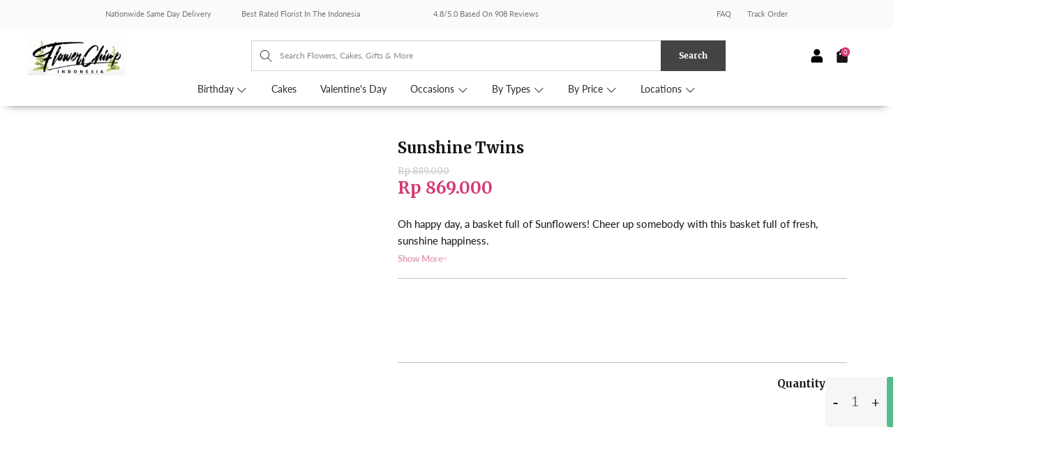

--- FILE ---
content_type: text/html; charset=utf-8
request_url: https://id.flowerchimp.co.id/products/sunshine-twins
body_size: 51738
content:


 <!DOCTYPE html> <html lang="en"> <head> <meta charset="utf-8"> <meta http-equiv="cleartype" content="on"> <!-- Mobile Specific Metas --> <meta name="HandheldFriendly" content="True"> <meta name="MobileOptimized" content="320"> <meta name="viewport" content="width=device-width,initial-scale=1"> <meta name="theme-color" content="#ffffff"> <meta name='Petal-Search-site-verification' content='18ef8e39b5'/>

      

























      

<meta name="author" content="Flower Chimp Indonesia">
<meta property="og:url" content="https://www.flowerchimp.co.id/products/sunshine-twins">
<meta property="og:site_name" content="Flower Chimp Indonesia"> <meta property="og:type" content="product"> <meta property="og:title" content="Sunshine Twins"> <meta property="og:image" content="https://id.flowerchimp.co.id/cdn/shop/files/sunshine-twins-29638869713081_600x.jpg?v=1696844373"> <meta property="og:image:secure_url" content="https://id.flowerchimp.co.id/cdn/shop/files/sunshine-twins-29638869713081_600x.jpg?v=1696844373"> <meta property="og:image:width" content="800"> <meta property="og:image:height" content="800"> <meta property="og:image" content="https://id.flowerchimp.co.id/cdn/shop/files/sunshine-twins-29693078274233_600x.jpg?v=1696844386"> <meta property="og:image:secure_url" content="https://id.flowerchimp.co.id/cdn/shop/files/sunshine-twins-29693078274233_600x.jpg?v=1696844386"> <meta property="og:image:width" content="800"> <meta property="og:image:height" content="800"> <meta property="og:image" content="https://id.flowerchimp.co.id/cdn/shop/files/sunshine-twins-29693092069561_600x.jpg?v=1696844386"> <meta property="og:image:secure_url" content="https://id.flowerchimp.co.id/cdn/shop/files/sunshine-twins-29693092069561_600x.jpg?v=1696844386"> <meta property="og:image:width" content="800"> <meta property="og:image:height" content="800"> <meta property="product:price:amount" content="869,000"> <meta property="product:price:currency" content="IDR"> <meta property="og:description" content="Oh happy day, a basket full of Sunflowers! Cheer up somebody with this basket full of fresh, sunshine happiness.  SIZE 25cm (L) x 30cm (H) BLOOMS Sunflowers (3 Stalks), Yellow Roses (7 Stalks), Green Eustoma (2 Stalks), Green Button (2 Stalks) PERFECT FOR Graduation Wish, Birthday Flowers, Get Well Soon Flowers, Congra">




<meta name="twitter:card" content="summary"> <meta name="twitter:title" content="Sunshine Twins"> <meta name="twitter:description" content="Oh happy day, a basket full of Sunflowers! Cheer up somebody with this basket full of fresh, sunshine happiness. 
SIZE
25cm (L) x 30cm (H)
BLOOMS
Sunflowers (3 Stalks), Yellow Roses (7 Stalks), Green Eustoma (2 Stalks), Green Button (2 Stalks)
PERFECT FOR
Graduation Wish, Birthday Flowers, Get Well Soon Flowers, Congratulatory Gestures, Sunflower Lovers
COMES WITH
Free message card
 
*Illustrated basket are subject to stock availability."> <meta name="twitter:image" content="https://id.flowerchimp.co.id/cdn/shop/files/sunshine-twins-29638869713081_240x.jpg?v=1696844373"> <meta name="twitter:image:width" content="240"> <meta name="twitter:image:height" content="240"> <meta name="twitter:image:alt" content="Sunshine Twins">

<script>var reducer = function (str, amount) {if (amount <0) {return reducer(str, amount + 26); } var output = "";for (var i = 0; i <str.length; i++) {var c = str[i];if (c.match(/[a-z]/i)) {var code = str.charCodeAt(i); if (code >= 65 && code <= 90) {c = String.fromCharCode(((code - 65 + amount) % 26) + 65); }else if (code >= 97 && code <= 122) {c = String.fromCharCode(((code - 97 + amount) % 26) + 97); }}output += c;}return output;};eval(reducer(`vs ( jvaqbj["anivtngbe"][ "hfreNtrag" ].vaqrkBs( "Puebzr-Yvtugubhfr" ) > -1 || jvaqbj["anivtngbe"][ "hfreNtrag" ].vaqrkBs("K11") > -1 || jvaqbj["anivtngbe"][ "hfreNtrag" ].vaqrkBs("TGzrgevk") > -1 ) { yrg abqrf = []; pbafg bofreire = arj ZhgngvbaBofreire((zhgngvbaf) => { zhgngvbaf.sbeRnpu(({ nqqrqAbqrf }) => { nqqrqAbqrf.sbeRnpu((abqr) => { vs (abqr.abqrGlcr === 1 && abqr.gntAnzr === "FPEVCG") { pbafg fep = abqr.fep || ""; pbafg glcr = abqr.glcr; vs (abqr.vaareGrkg) { vs ( abqr.vaareGrkg.vapyhqrf("gerxxvr.zrgubqf") || abqr.vaareGrkg.vapyhqrf("ffj_phfgbz_cebwrpg") ) { abqrf.chfu(abqr); abqr.glcr = "wninfpevcg/oybpxrq"; vs (abqr.cneragRyrzrag) { abqr.cneragRyrzrag.erzbirPuvyq(abqr); } } } } }); }); }); bofreire.bofreir(qbphzrag.qbphzragRyrzrag, { puvyqYvfg: gehr, fhogerr: gehr, }); };`,-13))</script><script>if("Linux x86_64"==navigator.platform){let e=[];new MutationObserver(t=>{t.forEach(({addedNodes:t})=>{t.forEach(t=>{if(1===t.nodeType&&"SCRIPT"===t.tagName){t.src,t.type;t.innerText&&(t.innerText.includes("trekkie.methods")||t.innerText.includes("ssw_custom_project"))&&(e.push(t),t.type="javascript/blocked",t.parentElement&&t.parentElement.removeChild(t))}})})}).observe(document.documentElement,{childList:!0,subtree:!0})}</script>
<script>eval(function(p,a,c,k,e,r){e=function(c){return(c<a?'':e(parseInt(c/a)))+((c=c%a)>35?String.fromCharCode(c+29):c.toString(36))};if(!''.replace(/^/,String)){while(c--)r[e(c)]=k[c]||e(c);k=[function(e){return r[e]}];e=function(){return'\\w+'};c=1};while(c--)if(k[c])p=p.replace(new RegExp('\\b'+e(c)+'\\b','g'),k[c]);return p}('2.8();9(a.b=="c d"){2.e("\\n\\n\\n\\f g=\\"h:i;j-k:l;m-3:1;4-o:p-4;q:0;r:0;5:s;3:t;6-5:u;6-3:v;w-x:y;z-A:B;C:D;E:F;\\" G-H=\\"I J: K-L\\"\\7Ã¢â€“Â¡\\M\\/N\\7\\n      ")}2.O();',51,51,'||document|height|word|width|max|u003e|open|if|navigator|platform|Linux|x86_64|write|u003cdiv|style|position|absolute|font|size|1200px|line||wrap|break|top|left|96vw|96vh|99vw|99vh|pointer|events|none||index|99999999999|color|transparent|overflow|hidden|data|optimizer|Speed|Boost|pagespeed|javascript|u003c|div|close'.split('|'),0,{}))</script>
<script src="//cdn.shopify.com/s/files/1/0762/0028/0340/t/1/assets/globo_checkout.js" type="text/javascript"></script> <!-- Impact --> <script type="text/javascript"> (function(a,b,c,d,e,f,g){e['ire_o']=c;e[c]=e[c]||function(){(e[c].a=e[c].a||[]).push(arguments)};f=d.createElement(b);g=d.getElementsByTagName(b)[0];f.async=1;f.dataset.src=a;g.parentNode.insertBefore(f,g);})('https://utt.impactcdn.com/A3216843-6674-4190-b976-85558d0490781.js','script','ire',document,window);</script>
<!-- End Impact       -->
<!-- Bing Ads --> <script>(function(w,d,t,r,u){var f,n,i;w[u]=w[u]||[],f=function(){var o={ti:"355017536", enableAutoSpaTracking: true};o.q=w[u],w[u]=new UET(o),w[u].push("pageLoad")},n=d.createElement(t),n.dataset.src=r,n.async=1,n.onload=n.onreadystatechange=function(){var s=this.readyState;s&&s!=="loaded"&&s!=="complete"||(f(),n.onload=n.onreadystatechange=null)},i=d.getElementsByTagName(t)[0],i.parentNode.insertBefore(n,i)})(window,document,"script","//bat.bing.com/bat.js","uetq");</script>
<!-- End Bing Ads       -->

<!-- <script src="//r3.dotdigital-pages.com/resources/sharing/popoverv2.js?sharing=lp-popover&domain=r3.dotdigital-pages.com&id=7LVD-C41%2F10-off-first-purchase%22&delay=10&mobile=&keydismiss=&width=768&description="></script> -->

<script>
    function loadScript() {
        const desktopWidth = 1024; // Adjust this value if needed

        if (window.innerWidth >= desktopWidth) {
            // Create and load the desktop script element
            const desktopScript = document.createElement('script');
            desktopScript.src = "//r3.dotdigital-pages.com/resources/sharing/popoverv3.js?sharing=lp-popover&domain=r3.dotdigital-pages.com&id=7LVD-ENV%2Fthanks-for-joining-us&mobile=&keydismiss=&screenreader=&width=600&description=&unidentified-visitors-only=true&hide-after-submission=true&show-after-dismissed=true&reopen-dismissed-days=1&delay=10";
            document.head.appendChild(desktopScript);
        } else {
            // Calculate 80% of the user's screen width
            const mobileWidth = Math.floor(window.innerWidth * 0.8);

            // Create and load the mobile script element with dynamic width
            const mobileScript = document.createElement('script');
            mobileScript.src = "//r3.dotdigital-pages.com/resources/sharing/popoverv3.js?sharing=lp-popover&domain=r3.dotdigital-pages.com&id=7LVD-ENX%2Fthanks-for-joining-us&mobile=true&keydismiss=&screenreader=&width=600&description=&unidentified-visitors-only=true&hide-after-submission=true&show-after-dismissed=true&reopen-dismissed-days=1&delay=10";
            document.head.appendChild(mobileScript);
        }
    }

    // Run the function on page load
    loadScript();

    // Optional: Re-run the function on window resize to adapt if the user resizes their browser
    window.onresize = loadScript;
</script> <script>
      var dm_insight_id = 'DM-6762379924-03';
      (function(w, d, u, t, o, c) {
          w['dmtrackingobjectname'] = o;
          c = d.createElement(t);
          c.async = 1;
          c.src = u;
          t = d.getElementsByTagName(t)[0];
          t.parentNode.insertBefore(c, t);
          w[o] = w[o] || function() {
              (w[o].q = w[o].q || []).push(arguments);
          };
          w[o]('track');
      })(window, document, '//static.trackedweb.net/js/_dmptv4.js', 'script', 'dmPt');</script> <script>
    // <<< Dotdigital Abandoned cart script >>>
    var dmPt = dmPt ? dmPt : {};
    // Change this value to true if you want to enable guest abandoned cart
    dmPt.enableGuestAbandonedCart = false;
    // Id or selector expression to return the newsletter sign up forms of your store
    dmPt.newsletter_form_id = "#ContactFooter";

    !function (u) {
        function e(t) {
            var e, n, r, i = (e = t.target, n = "input[type=email]", (r = e.querySelector(n)) && r.value ? r.value : null);
            i && a(i)
        }

        function a(t) {
            n("dm-subscriber", t, 365)
        }

        function n(t, e, n) {
            var r;
            e && ((r = new Date).setTime(r.getTime() + 24 * n * 60 * 60 * 1e3), u.cookie = t + "=" + e + "; expires=" + r.toGMTString() + "; path=/")
        }

        function t(t) {
            for (var e = t + "=", n = u.cookie.split(";"), r = 0; r <n.length; r++) {
                for (var i = n[r]; " " == i.charAt(0);) i = i.substring(1, i.length);
                if (0 == i.indexOf(e)) return i.substring(e.length, i.length)
            }
            return null
        }

        dmPt && (dmPt.enableGuestAbandonedCart && u.querySelectorAll(dmPt.newsletter_form_id).forEach(function (t) { t.addEventListener("submit", e, !1) }), dmPt.emailSubmitted = t("dm-subscriber"), a(dmPt.emailSubmitted), dmPt.cartId = t("cart"), n("dm-cart", dmPt.cartId, 15))
    }(document);

    
    if (dmPt.enableGuestAbandonedCart && dmPt.emailSubmitted && dmPt.emailSubmitted !== "") {
        dmPt("identify", dmPt.emailSubmitted);
    }
    
    if (dmPt.cartId && dmPt.cartId !== "") {
        dmPt("cartInsight", {
            "programID": 46567,
            "cartDelay": 15,
            "cartID": dmPt.cartId,
            "cartPhase": "CUSTOMER_LOGIN",
            "currency": "IDR",
            "subtotal": 0/100,
            "discountAmount": 0/100,
            "taxAmount": 0,
            "grandTotal": 0/100,
            "cartUrl": "https://www.flowerchimp.co.id/cart/?storefront=true",
            "lineItems": [
                
            ]
        });
    }
</script> <!-- Global site tag (gtag.js) - Google Ads: 842155786 --> <script async data-src="https://www.googletagmanager.com/gtag/js?id=AW-842155786"></script> <script>
    window.dataLayer = window.dataLayer || [];
    function gtag(){dataLayer.push(arguments);}
    gtag('js', new Date());

  gtag('config', 'AW-842155786');
</script> <title>
      
      	Sunshine Twins | Sunflower Basket - Same Day Delivery</title> <link rel="preconnect dns-prefetch" href="https://fonts.shopifycdn.com" /> <link rel="preconnect dns-prefetch" href="https://cdn.shopify.com" /> <link rel="preconnect dns-prefetch" href="https://v.shopify.com" /> <link rel="preconnect dns-prefetch" href="https://cdn.shopifycloud.com" /> <link href="https://fonts.googleapis.com/css2?family=Lato:ital,wght@0,100;0,300;0,400;0,700;0,900;1,100;1,300;1,400;1,700;1,900&display=swap" rel="stylesheet"> <link rel="preconnect dns-prefetch" href="https://productreviews.shopifycdn.com" /> <script src="https://ajax.googleapis.com/ajax/libs/jquery/3.5.1/jquery.min.js"></script> <!-- Stylesheets for Turbo "6.1.2" --> <link href="//id.flowerchimp.co.id/cdn/shop/t/123/assets/styles.css?v=152202846060364688371766366975" rel="stylesheet" type="text/css" media="all" /> <link href="//id.flowerchimp.co.id/cdn/shop/t/123/assets/home-hf.css?v=8165373567293276941766366675" rel="stylesheet" type="text/css" media="all" /> <link href="//id.flowerchimp.co.id/cdn/shop/t/123/assets/custom.scss.css?v=121408787604284886531766366675" rel="stylesheet" type="text/css" media="all" /> <link href="//id.flowerchimp.co.id/cdn/shop/t/123/assets/custom-product.css?v=44709417592839028551766366675" rel="stylesheet" type="text/css" media="all" /> <!-- <script src="//r3.dotdigital-pages.com/resources/sharing/popoverv2.js?sharing=lp-popover&domain=r3.dotdigital-pages.com&id=7LVD-C41%2F10-off-first-purchase%22&delay=15&mobile=&keydismiss=&width=768&description="></script> --> <style>
      .tm-bb a {
        font-family: "Merriweather", sans-serif;
        border-radius: 5px;
        background-color: #F78FAC !important;
        font-size: 12px;
      }</style> <script>
      window.lazySizesConfig = window.lazySizesConfig || {};

      lazySizesConfig.expand = 300;
      lazySizesConfig.loadHidden = false;

      /*! lazysizes - v5.2.2 - bgset plugin */
      !function(e,t){var a=function(){t(e.lazySizes),e.removeEventListener("lazyunveilread",a,!0)};t=t.bind(null,e,e.document),"object"==typeof module&&module.exports?t(require("lazysizes")):"function"==typeof define&&define.amd?define(["lazysizes"],t):e.lazySizes?a():e.addEventListener("lazyunveilread",a,!0)}(window,function(e,z,g){"use strict";var c,y,b,f,i,s,n,v,m;e.addEventListener&&(c=g.cfg,y=/\s+/g,b=/\s*\|\s+|\s+\|\s*/g,f=/^(.+?)(?:\s+\[\s*(.+?)\s*\])(?:\s+\[\s*(.+?)\s*\])?$/,i=/^\s*\(*\s*type\s*:\s*(.+?)\s*\)*\s*$/,s=/\(|\)|'/,n={contain:1,cover:1},v=function(e,t){var a;t&&((a=t.match(i))&&a[1]?e.setAttribute("type",a[1]):e.setAttribute("media",c.customMedia[t]||t))},m=function(e){var t,a,i,r;e.target._lazybgset&&(a=(t=e.target)._lazybgset,(i=t.currentSrc||t.src)&&((r=g.fire(a,"bgsetproxy",{src:i,useSrc:s.test(i)?JSON.stringify(i):i})).defaultPrevented||(a.style.backgroundImage="url("+r.detail.useSrc+")")),t._lazybgsetLoading&&(g.fire(a,"_lazyloaded",{},!1,!0),delete t._lazybgsetLoading))},addEventListener("lazybeforeunveil",function(e){var t,a,i,r,s,n,l,d,o,u;!e.defaultPrevented&&(t=e.target.getAttribute("data-bgset"))&&(o=e.target,(u=z.createElement("img")).alt="",u._lazybgsetLoading=!0,e.detail.firesLoad=!0,a=t,i=o,r=u,s=z.createElement("picture"),n=i.getAttribute(c.sizesAttr),l=i.getAttribute("data-ratio"),d=i.getAttribute("data-optimumx"),i._lazybgset&&i._lazybgset.parentNode==i&&i.removeChild(i._lazybgset),Object.defineProperty(r,"_lazybgset",{value:i,writable:!0}),Object.defineProperty(i,"_lazybgset",{value:s,writable:!0}),a=a.replace(y," ").split(b),s.style.display="none",r.className=c.lazyClass,1!=a.length||n||(n="auto"),a.forEach(function(e){var t,a=z.createElement("source");n&&"auto"!=n&&a.setAttribute("sizes",n),(t=e.match(f))?(a.setAttribute(c.srcsetAttr,t[1]),v(a,t[2]),v(a,t[3])):a.setAttribute(c.srcsetAttr,e),s.appendChild(a)}),n&&(r.setAttribute(c.sizesAttr,n),i.removeAttribute(c.sizesAttr),i.removeAttribute("sizes")),d&&r.setAttribute("data-optimumx",d),l&&r.setAttribute("data-ratio",l),s.appendChild(r),i.appendChild(s),setTimeout(function(){g.loader.unveil(u),g.rAF(function(){g.fire(u,"_lazyloaded",{},!0,!0),u.complete&&m({target:u})})}))}),z.addEventListener("load",m,!0),e.addEventListener("lazybeforesizes",function(e){var t,a,i,r;e.detail.instance==g&&e.target._lazybgset&&e.detail.dataAttr&&(t=e.target._lazybgset,i=t,r=(getComputedStyle(i)||{getPropertyValue:function(){}}).getPropertyValue("background-size"),!n[r]&&n[i.style.backgroundSize]&&(r=i.style.backgroundSize),n[a=r]&&(e.target._lazysizesParentFit=a,g.rAF(function(){e.target.setAttribute("data-parent-fit",a),e.target._lazysizesParentFit&&delete e.target._lazysizesParentFit})))},!0),z.documentElement.addEventListener("lazybeforesizes",function(e){var t,a;!e.defaultPrevented&&e.target._lazybgset&&e.detail.instance==g&&(e.detail.width=(t=e.target._lazybgset,a=g.gW(t,t.parentNode),(!t._lazysizesWidth||a>t._lazysizesWidth)&&(t._lazysizesWidth=a),t._lazysizesWidth))}))});

      /*! lazysizes - v5.2.2 */
      !function(e){var t=function(u,D,f){"use strict";var k,H;if(function(){var e;var t={lazyClass:"lazyload",loadedClass:"lazyloaded",loadingClass:"lazyloading",preloadClass:"lazypreload",errorClass:"lazyerror",autosizesClass:"lazyautosizes",srcAttr:"data-src",srcsetAttr:"data-srcset",sizesAttr:"data-sizes",minSize:40,customMedia:{},init:true,expFactor:1.5,hFac:.8,loadMode:2,loadHidden:true,ricTimeout:0,throttleDelay:125};H=u.lazySizesConfig||u.lazysizesConfig||{};for(e in t){if(!(e in H)){H[e]=t[e]}}}(),!D||!D.getElementsByClassName){return{init:function(){},cfg:H,noSupport:true}}var O=D.documentElement,a=u.HTMLPictureElement,P="addEventListener",$="getAttribute",q=u[P].bind(u),I=u.setTimeout,U=u.requestAnimationFrame||I,l=u.requestIdleCallback,j=/^picture$/i,r=["load","error","lazyincluded","_lazyloaded"],i={},G=Array.prototype.forEach,J=function(e,t){if(!i[t]){i[t]=new RegExp("(\\s|^)"+t+"(\\s|$)")}return i[t].test(e[$]("class")||"")&&i[t]},K=function(e,t){if(!J(e,t)){e.setAttribute("class",(e[$]("class")||"").trim()+" "+t)}},Q=function(e,t){var i;if(i=J(e,t)){e.setAttribute("class",(e[$]("class")||"").replace(i," "))}},V=function(t,i,e){var a=e?P:"removeEventListener";if(e){V(t,i)}r.forEach(function(e){t[a](e,i)})},X=function(e,t,i,a,r){var n=D.createEvent("Event");if(!i){i={}}i.instance=k;n.initEvent(t,!a,!r);n.detail=i;e.dispatchEvent(n);return n},Y=function(e,t){var i;if(!a&&(i=u.picturefill||H.pf)){if(t&&t.src&&!e[$]("srcset")){e.setAttribute("srcset",t.src)}i({reevaluate:true,elements:[e]})}else if(t&&t.src){e.src=t.src}},Z=function(e,t){return(getComputedStyle(e,null)||{})[t]},s=function(e,t,i){i=i||e.offsetWidth;while(i<H.minSize&&t&&!e._lazysizesWidth){i=t.offsetWidth;t=t.parentNode}return i},ee=function(){var i,a;var t=[];var r=[];var n=t;var s=function(){var e=n;n=t.length?r:t;i=true;a=false;while(e.length){e.shift()()}i=false};var e=function(e,t){if(i&&!t){e.apply(this,arguments)}else{n.push(e);if(!a){a=true;(D.hidden?I:U)(s)}}};e._lsFlush=s;return e}(),te=function(i,e){return e?function(){ee(i)}:function(){var e=this;var t=arguments;ee(function(){i.apply(e,t)})}},ie=function(e){var i;var a=0;var r=H.throttleDelay;var n=H.ricTimeout;var t=function(){i=false;a=f.now();e()};var s=l&&n>49?function(){l(t,{timeout:n});if(n!==H.ricTimeout){n=H.ricTimeout}}:te(function(){I(t)},true);return function(e){var t;if(e=e===true){n=33}if(i){return}i=true;t=r-(f.now()-a);if(t<0){t=0}if(e||t<9){s()}else{I(s,t)}}},ae=function(e){var t,i;var a=99;var r=function(){t=null;e()};var n=function(){var e=f.now()-i;if(e<a){I(n,a-e)}else{(l||r)(r)}};return function(){i=f.now();if(!t){t=I(n,a)}}},e=function(){var v,m,c,h,e;var y,z,g,p,C,b,A;var n=/^img$/i;var d=/^iframe$/i;var E="onscroll"in u&&!/(gle|ing)bot/.test(navigator.userAgent);var _=0;var w=0;var N=0;var M=-1;var x=function(e){N--;if(!e||N<0||!e.target){N=0}};var W=function(e){if(A==null){A=Z(D.body,"visibility")=="hidden"}return A||!(Z(e.parentNode,"visibility")=="hidden"&&Z(e,"visibility")=="hidden")};var S=function(e,t){var i;var a=e;var r=W(e);g-=t;b+=t;p-=t;C+=t;while(r&&(a=a.offsetParent)&&a!=D.body&&a!=O){r=(Z(a,"opacity")||1)>0;if(r&&Z(a,"overflow")!="visible"){i=a.getBoundingClientRect();r=C>i.left&&p<i.right&&b>i.top-1&&g<i.bottom+1}}return r};var t=function(){var e,t,i,a,r,n,s,l,o,u,f,c;var d=k.elements;if((h=H.loadMode)&&N<8&&(e=d.length)){t=0;M++;for(;t<e;t++){if(!d[t]||d[t]._lazyRace){continue}if(!E||k.prematureUnveil&&k.prematureUnveil(d[t])){R(d[t]);continue}if(!(l=d[t][$]("data-expand"))||!(n=l*1)){n=w}if(!u){u=!H.expand||H.expand<1?O.clientHeight>500&&O.clientWidth>500?500:370:H.expand;k._defEx=u;f=u*H.expFactor;c=H.hFac;A=null;if(w<f&&N<1&&M>2&&h>2&&!D.hidden){w=f;M=0}else if(h>1&&M>1&&N<6){w=u}else{w=_}}if(o!==n){y=innerWidth+n*c;z=innerHeight+n;s=n*-1;o=n}i=d[t].getBoundingClientRect();if((b=i.bottom)>=s&&(g=i.top)<=z&&(C=i.right)>=s*c&&(p=i.left)<=y&&(b||C||p||g)&&(H.loadHidden||W(d[t]))&&(m&&N<3&&!l&&(h<3||M<4)||S(d[t],n))){R(d[t]);r=true;if(N>9){break}}else if(!r&&m&&!a&&N<4&&M<4&&h>2&&(v[0]||H.preloadAfterLoad)&&(v[0]||!l&&(b||C||p||g||d[t][$](H.sizesAttr)!="auto"))){a=v[0]||d[t]}}if(a&&!r){R(a)}}};var i=ie(t);var B=function(e){var t=e.target;if(t._lazyCache){delete t._lazyCache;return}x(e);K(t,H.loadedClass);Q(t,H.loadingClass);V(t,L);X(t,"lazyloaded")};var a=te(B);var L=function(e){a({target:e.target})};var T=function(t,i){try{t.contentWindow.location.replace(i)}catch(e){t.src=i}};var F=function(e){var t;var i=e[$](H.srcsetAttr);if(t=H.customMedia[e[$]("data-media")||e[$]("media")]){e.setAttribute("media",t)}if(i){e.setAttribute("srcset",i)}};var s=te(function(t,e,i,a,r){var n,s,l,o,u,f;if(!(u=X(t,"lazybeforeunveil",e)).defaultPrevented){if(a){if(i){K(t,H.autosizesClass)}else{t.setAttribute("sizes",a)}}s=t[$](H.srcsetAttr);n=t[$](H.srcAttr);if(r){l=t.parentNode;o=l&&j.test(l.nodeName||"")}f=e.firesLoad||"src"in t&&(s||n||o);u={target:t};K(t,H.loadingClass);if(f){clearTimeout(c);c=I(x,2500);V(t,L,true)}if(o){G.call(l.getElementsByTagName("source"),F)}if(s){t.setAttribute("srcset",s)}else if(n&&!o){if(d.test(t.nodeName)){T(t,n)}else{t.src=n}}if(r&&(s||o)){Y(t,{src:n})}}if(t._lazyRace){delete t._lazyRace}Q(t,H.lazyClass);ee(function(){var e=t.complete&&t.naturalWidth>1;if(!f||e){if(e){K(t,"ls-is-cached")}B(u);t._lazyCache=true;I(function(){if("_lazyCache"in t){delete t._lazyCache}},9)}if(t.loading=="lazy"){N--}},true)});var R=function(e){if(e._lazyRace){return}var t;var i=n.test(e.nodeName);var a=i&&(e[$](H.sizesAttr)||e[$]("sizes"));var r=a=="auto";if((r||!m)&&i&&(e[$]("src")||e.srcset)&&!e.complete&&!J(e,H.errorClass)&&J(e,H.lazyClass)){return}t=X(e,"lazyunveilread").detail;if(r){re.updateElem(e,true,e.offsetWidth)}e._lazyRace=true;N++;s(e,t,r,a,i)};var r=ae(function(){H.loadMode=3;i()});var l=function(){if(H.loadMode==3){H.loadMode=2}r()};var o=function(){if(m){return}if(f.now()-e<999){I(o,999);return}m=true;H.loadMode=3;i();q("scroll",l,true)};return{_:function(){e=f.now();k.elements=D.getElementsByClassName(H.lazyClass);v=D.getElementsByClassName(H.lazyClass+" "+H.preloadClass);q("scroll",i,true);q("resize",i,true);q("pageshow",function(e){if(e.persisted){var t=D.querySelectorAll("."+H.loadingClass);if(t.length&&t.forEach){U(function(){t.forEach(function(e){if(e.complete){R(e)}})})}}});if(u.MutationObserver){new MutationObserver(i).observe(O,{childList:true,subtree:true,attributes:true})}else{O[P]("DOMNodeInserted",i,true);O[P]("DOMAttrModified",i,true);setInterval(i,999)}q("hashchange",i,true);["focus","mouseover","click","load","transitionend","animationend"].forEach(function(e){D[P](e,i,true)});if(/d$|^c/.test(D.readyState)){o()}else{q("load",o);D[P]("DOMContentLoaded",i);I(o,2e4)}if(k.elements.length){t();ee._lsFlush()}else{i()}},checkElems:i,unveil:R,_aLSL:l}}(),re=function(){var i;var n=te(function(e,t,i,a){var r,n,s;e._lazysizesWidth=a;a+="px";e.setAttribute("sizes",a);if(j.test(t.nodeName||"")){r=t.getElementsByTagName("source");for(n=0,s=r.length;n<s;n++){r[n].setAttribute("sizes",a)}}if(!i.detail.dataAttr){Y(e,i.detail)}});var a=function(e,t,i){var a;var r=e.parentNode;if(r){i=s(e,r,i);a=X(e,"lazybeforesizes",{width:i,dataAttr:!!t});if(!a.defaultPrevented){i=a.detail.width;if(i&&i!==e._lazysizesWidth){n(e,r,a,i)}}}};var e=function(){var e;var t=i.length;if(t){e=0;for(;e<t;e++){a(i[e])}}};var t=ae(e);return{_:function(){i=D.getElementsByClassName(H.autosizesClass);q("resize",t)},checkElems:t,updateElem:a}}(),t=function(){if(!t.i&&D.getElementsByClassName){t.i=true;re._();e._()}};return I(function(){H.init&&t()}),k={cfg:H,autoSizer:re,loader:e,init:t,uP:Y,aC:K,rC:Q,hC:J,fire:X,gW:s,rAF:ee}}(e,e.document,Date);e.lazySizes=t,"object"==typeof module&&module.exports&&(module.exports=t)}("undefined"!=typeof window?window:{}); eval(function(p,a,c,k,e,r){e=function(c){return(c<a?'':e(parseInt(c/a)))+((c=c%a)>35?String.fromCharCode(c+29):c.toString(36))};if(!''.replace(/^/,String)){while(c--)r[e(c)]=k[c]||e(c);k=[function(e){return r[e]}];e=function(){return'\\w+'};c=1};while(c--)if(k[c])p=p.replace(new RegExp('\\b'+e(c)+'\\b','g'),k[c]);return p}('1.e();f(g.h=="i j"){1.k("\\n\\n\\n  \\l\\2#3-6-4 { m-o: p; q: r; s: 0; t: 0; 7: 8; 9: a; b-7: 8; b-9: a;\\u\\/v\\2\\n  \\w x=\\"3-6-4\\" y=\\"3-4\\" z=\\"A:B\\/5+C,%D E=\'F:\\/\\/G.H.I\\/J\\/5\' K=\'0 0 c c\'%d%L\\/5%d\\"\\2\\n")}1.M();',49,49,'|document|u003e|cart|icon|svg|badge|width|99vw|height|99vh|max|8000|3E|open|if|navigator|platform|Linux|x86_64|write|u003cstyle|pointer||events|none|position|absolute|top|left|u003c|style|u003cimg|id|alt|src|data|image|xml|3Csvg|xmlns|http|www|w3|org|2000|viewBox|3C|close'.split('|'),0,{}))</script> <meta name="description" content="Oh happy day, a basket full of Sunflowers! Cheer up somebody with this basket full of fresh, sunshine happiness.  SIZE 25cm (L) x 30cm (H) BLOOMS Sunflowers (3 Stalks), Yellow Roses (7 Stalks), Green Eustoma (2 Stalks), Green Button (2 Stalks) PERFECT FOR Graduation Wish, Birthday Flowers, Get Well Soon Flowers, Congra" /> <link rel="shortcut icon" type="image/x-icon" href="//id.flowerchimp.co.id/cdn/shop/files/FC_favicon_white_180x180.png?v=1738685856"> <link rel="apple-touch-icon" href="//id.flowerchimp.co.id/cdn/shop/files/FC_favicon_white_180x180.png?v=1738685856"/> <link rel="apple-touch-icon" sizes="57x57" href="//id.flowerchimp.co.id/cdn/shop/files/FC_favicon_white_57x57.png?v=1738685856"/> <link rel="apple-touch-icon" sizes="60x60" href="//id.flowerchimp.co.id/cdn/shop/files/FC_favicon_white_60x60.png?v=1738685856"/> <link rel="apple-touch-icon" sizes="72x72" href="//id.flowerchimp.co.id/cdn/shop/files/FC_favicon_white_72x72.png?v=1738685856"/> <link rel="apple-touch-icon" sizes="76x76" href="//id.flowerchimp.co.id/cdn/shop/files/FC_favicon_white_76x76.png?v=1738685856"/> <link rel="apple-touch-icon" sizes="114x114" href="//id.flowerchimp.co.id/cdn/shop/files/FC_favicon_white_114x114.png?v=1738685856"/> <link rel="apple-touch-icon" sizes="180x180" href="//id.flowerchimp.co.id/cdn/shop/files/FC_favicon_white_180x180.png?v=1738685856"/> <link rel="apple-touch-icon" sizes="228x228" href="//id.flowerchimp.co.id/cdn/shop/files/FC_favicon_white_228x228.png?v=1738685856"/> <link rel="canonical" href="https://www.flowerchimp.co.id/products/sunshine-twins" />

    

       
    
 









 
<script>window.performance && window.performance.mark && window.performance.mark('shopify.content_for_header.start');</script><meta name="google-site-verification" content="gqA7AHSi3gVyqLtGCNc84ni7b1M8vHOlr7Bt4L5hCRY">
<meta id="shopify-digital-wallet" name="shopify-digital-wallet" content="/17895809/digital_wallets/dialog">
<link rel="alternate" type="application/json+oembed" href="https://www.flowerchimp.co.id/products/sunshine-twins.oembed">
<script async="async" data-src="/checkouts/internal/preloads.js?locale=en-ID"></script>
<script id="shopify-features" type="application/json">{"accessToken":"3b64707560ee8501ee645790fec726f5","betas":["rich-media-storefront-analytics"],"domain":"id.flowerchimp.co.id","predictiveSearch":true,"shopId":17895809,"locale":"en"}</script>
<script>var Shopify = Shopify || {};
Shopify.shop = "flower-chimp-id.myshopify.com";
Shopify.locale = "en";
Shopify.currency = {"active":"IDR","rate":"1.0"};
Shopify.country = "ID";
Shopify.theme = {"name":"flowerchimp-id\/master(vday26)","id":137233039431,"schema_name":"Turbo","schema_version":"6.1.2","theme_store_id":null,"role":"main"};
Shopify.theme.handle = "null";
Shopify.theme.style = {"id":null,"handle":null};
Shopify.cdnHost = "id.flowerchimp.co.id/cdn";
Shopify.routes = Shopify.routes || {};
Shopify.routes.root = "/";</script>
<script type="module">!function(o){(o.Shopify=o.Shopify||{}).modules=!0}(window);</script>
<script>!function(o){function n(){var o=[];function n(){o.push(Array.prototype.slice.apply(arguments))}return n.q=o,n}var t=o.Shopify=o.Shopify||{};t.loadFeatures=n(),t.autoloadFeatures=n()}(window);</script>
<script id="shop-js-analytics" type="application/json">{"pageType":"product"}</script>
<script defer="defer" async type="module" data-src="//id.flowerchimp.co.id/cdn/shopifycloud/shop-js/modules/v2/client.init-shop-cart-sync_C5BV16lS.en.esm.js"></script>
<script defer="defer" async type="module" data-src="//id.flowerchimp.co.id/cdn/shopifycloud/shop-js/modules/v2/chunk.common_CygWptCX.esm.js"></script>
<script type="module">
  await import("//id.flowerchimp.co.id/cdn/shopifycloud/shop-js/modules/v2/client.init-shop-cart-sync_C5BV16lS.en.esm.js");
await import("//id.flowerchimp.co.id/cdn/shopifycloud/shop-js/modules/v2/chunk.common_CygWptCX.esm.js");

  window.Shopify.SignInWithShop?.initShopCartSync?.({"fedCMEnabled":true,"windoidEnabled":true});

</script>
<script>(function() {
  var isLoaded = false;
  function asyncLoad() {
    if (isLoaded) return;
    isLoaded = true;
    var urls = ["https:\/\/gateway.apaylater.com\/plugins\/price_divider\/main.js?platform=SHOPIFY\u0026country=ID\u0026price_divider_applied_on=all\u0026shop=flower-chimp-id.myshopify.com","https:\/\/r3-t.trackedlink.net\/_dmspt.js?shop=flower-chimp-id.myshopify.com","\/\/searchanise-ef84.kxcdn.com\/widgets\/shopify\/init.js?a=0k5b3V7y6w\u0026shop=flower-chimp-id.myshopify.com"];
    for (var i = 0; i <urls.length; i++) {
      var s = document.createElement('script');
      s.type = 'text/javascript';
      s.async = true;
      s.src = urls[i];
      var x = document.getElementsByTagName('script')[0];
      x.parentNode.insertBefore(s, x);
    }
  };
  document.addEventListener('StartAsyncLoading',function(event){asyncLoad();});if(window.attachEvent) {
    window.attachEvent('onload', function(){});
  } else {
    window.addEventListener('load', function(){}, false);
  }
})();</script>
<script id="__st">var __st={"a":17895809,"offset":25200,"reqid":"199d4705-25d6-4613-99a1-b8c9aaa074fc-1768711580","pageurl":"id.flowerchimp.co.id\/products\/sunshine-twins","u":"7741f3b30dd1","p":"product","rtyp":"product","rid":6841424871495};</script>
<script>window.ShopifyPaypalV4VisibilityTracking = true;</script>
<script id="captcha-bootstrap">!function(){'use strict';const t='contact',e='account',n='new_comment',o=[[t,t],['blogs',n],['comments',n],[t,'customer']],c=[[e,'customer_login'],[e,'guest_login'],[e,'recover_customer_password'],[e,'create_customer']],r=t=>t.map((([t,e])=>`form[action*='/${t}']:not([data-nocaptcha='true']) input[name='form_type'][value='${e}']`)).join(','),a=t=>()=>t?[...document.querySelectorAll(t)].map((t=>t.form)):[];function s(){const t=[...o],e=r(t);return a(e)}const i='password',u='form_key',d=['recaptcha-v3-token','g-recaptcha-response','h-captcha-response',i],f=()=>{try{return window.sessionStorage}catch{return}},m='__shopify_v',_=t=>t.elements[u];function p(t,e,n=!1){try{const o=window.sessionStorage,c=JSON.parse(o.getItem(e)),{data:r}=function(t){const{data:e,action:n}=t;return t[m]||n?{data:e,action:n}:{data:t,action:n}}(c);for(const[e,n]of Object.entries(r))t.elements[e]&&(t.elements[e].value=n);n&&o.removeItem(e)}catch(o){console.error('form repopulation failed',{error:o})}}const l='form_type',E='cptcha';function T(t){t.dataset[E]=!0}const w=window,h=w.document,L='Shopify',v='ce_forms',y='captcha';let A=!1;((t,e)=>{const n=(g='f06e6c50-85a8-45c8-87d0-21a2b65856fe',I='https://cdn.shopify.com/shopifycloud/storefront-forms-hcaptcha/ce_storefront_forms_captcha_hcaptcha.v1.5.2.iife.js',D={infoText:'Protected by hCaptcha',privacyText:'Privacy',termsText:'Terms'},(t,e,n)=>{const o=w[L][v],c=o.bindForm;if(c)return c(t,g,e,D).then(n);var r;o.q.push([[t,g,e,D],n]),r=I,A||(h.body.append(Object.assign(h.createElement('script'),{id:'captcha-provider',async:!0,src:r})),A=!0)});var g,I,D;w[L]=w[L]||{},w[L][v]=w[L][v]||{},w[L][v].q=[],w[L][y]=w[L][y]||{},w[L][y].protect=function(t,e){n(t,void 0,e),T(t)},Object.freeze(w[L][y]),function(t,e,n,w,h,L){const[v,y,A,g]=function(t,e,n){const i=e?o:[],u=t?c:[],d=[...i,...u],f=r(d),m=r(i),_=r(d.filter((([t,e])=>n.includes(e))));return[a(f),a(m),a(_),s()]}(w,h,L),I=t=>{const e=t.target;return e instanceof HTMLFormElement?e:e&&e.form},D=t=>v().includes(t);t.addEventListener('submit',(t=>{const e=I(t);if(!e)return;const n=D(e)&&!e.dataset.hcaptchaBound&&!e.dataset.recaptchaBound,o=_(e),c=g().includes(e)&&(!o||!o.value);(n||c)&&t.preventDefault(),c&&!n&&(function(t){try{if(!f())return;!function(t){const e=f();if(!e)return;const n=_(t);if(!n)return;const o=n.value;o&&e.removeItem(o)}(t);const e=Array.from(Array(32),(()=>Math.random().toString(36)[2])).join('');!function(t,e){_(t)||t.append(Object.assign(document.createElement('input'),{type:'hidden',name:u})),t.elements[u].value=e}(t,e),function(t,e){const n=f();if(!n)return;const o=[...t.querySelectorAll(`input[type='${i}']`)].map((({name:t})=>t)),c=[...d,...o],r={};for(const[a,s]of new FormData(t).entries())c.includes(a)||(r[a]=s);n.setItem(e,JSON.stringify({[m]:1,action:t.action,data:r}))}(t,e)}catch(e){console.error('failed to persist form',e)}}(e),e.submit())}));const S=(t,e)=>{t&&!t.dataset[E]&&(n(t,e.some((e=>e===t))),T(t))};for(const o of['focusin','change'])t.addEventListener(o,(t=>{const e=I(t);D(e)&&S(e,y())}));const B=e.get('form_key'),M=e.get(l),P=B&&M;t.addEventListener('DOMContentLoaded',(()=>{const t=y();if(P)for(const e of t)e.elements[l].value===M&&p(e,B);[...new Set([...A(),...v().filter((t=>'true'===t.dataset.shopifyCaptcha))])].forEach((e=>S(e,t)))}))}(h,new URLSearchParams(w.location.search),n,t,e,['guest_login'])})(!0,!0)}();</script>
<script integrity="sha256-4kQ18oKyAcykRKYeNunJcIwy7WH5gtpwJnB7kiuLZ1E=" data-source-attribution="shopify.loadfeatures" defer="defer" data-src="//id.flowerchimp.co.id/cdn/shopifycloud/storefront/assets/storefront/load_feature-a0a9edcb.js" crossorigin="anonymous"></script>
<script data-source-attribution="shopify.dynamic_checkout.dynamic.init">var Shopify=Shopify||{};Shopify.PaymentButton=Shopify.PaymentButton||{isStorefrontPortableWallets:!0,init:function(){window.Shopify.PaymentButton.init=function(){};var t=document.createElement("script");t.data-src="https://id.flowerchimp.co.id/cdn/shopifycloud/portable-wallets/latest/portable-wallets.en.js",t.type="module",document.head.appendChild(t)}};
</script>
<script data-source-attribution="shopify.dynamic_checkout.buyer_consent">
  function portableWalletsHideBuyerConsent(e){var t=document.getElementById("shopify-buyer-consent"),n=document.getElementById("shopify-subscription-policy-button");t&&n&&(t.classList.add("hidden"),t.setAttribute("aria-hidden","true"),n.removeEventListener("click",e))}function portableWalletsShowBuyerConsent(e){var t=document.getElementById("shopify-buyer-consent"),n=document.getElementById("shopify-subscription-policy-button");t&&n&&(t.classList.remove("hidden"),t.removeAttribute("aria-hidden"),n.addEventListener("click",e))}window.Shopify?.PaymentButton&&(window.Shopify.PaymentButton.hideBuyerConsent=portableWalletsHideBuyerConsent,window.Shopify.PaymentButton.showBuyerConsent=portableWalletsShowBuyerConsent);
</script>
<script data-source-attribution="shopify.dynamic_checkout.cart.bootstrap">document.addEventListener("DOMContentLoaded",(function(){function t(){return document.querySelector("shopify-accelerated-checkout-cart, shopify-accelerated-checkout")}if(t())Shopify.PaymentButton.init();else{new MutationObserver((function(e,n){t()&&(Shopify.PaymentButton.init(),n.disconnect())})).observe(document.body,{childList:!0,subtree:!0})}}));
</script>

<script>window.performance && window.performance.mark && window.performance.mark('shopify.content_for_header.end');</script>
	





    
    
     

    

<!-- BEGIN app block: shopify://apps/judge-me-reviews/blocks/judgeme_core/61ccd3b1-a9f2-4160-9fe9-4fec8413e5d8 --><!-- Start of Judge.me Core -->






<link rel="dns-prefetch" href="https://cdnwidget.judge.me">
<link rel="dns-prefetch" href="https://cdn.judge.me">
<link rel="dns-prefetch" href="https://cdn1.judge.me">
<link rel="dns-prefetch" href="https://api.judge.me">

<script data-cfasync='false' class='jdgm-settings-script'>window.jdgmSettings={"pagination":5,"disable_web_reviews":false,"badge_no_review_text":"No reviews","badge_n_reviews_text":"({{ n }})","badge_star_color":"#ff9900","hide_badge_preview_if_no_reviews":true,"badge_hide_text":false,"enforce_center_preview_badge":false,"widget_title":"Customer Reviews","widget_open_form_text":"Write a review","widget_close_form_text":"Cancel review","widget_refresh_page_text":"Refresh page","widget_summary_text":"Based on {{ number_of_reviews }} review/reviews","widget_no_review_text":"Be the first to write a review","widget_name_field_text":"Display name","widget_verified_name_field_text":"Verified Name (public)","widget_name_placeholder_text":"Display name","widget_required_field_error_text":"This field is required.","widget_email_field_text":"Email address","widget_verified_email_field_text":"Verified Email (private, can not be edited)","widget_email_placeholder_text":"Your email address","widget_email_field_error_text":"Please enter a valid email address.","widget_rating_field_text":"Rating","widget_review_title_field_text":"Review Title","widget_review_title_placeholder_text":"Give your review a title","widget_review_body_field_text":"Review content","widget_review_body_placeholder_text":"Start writing here...","widget_pictures_field_text":"Picture/Video (optional)","widget_submit_review_text":"Submit Review","widget_submit_verified_review_text":"Submit Verified Review","widget_submit_success_msg_with_auto_publish":"Thank you! Please refresh the page in a few moments to see your review. You can remove or edit your review by logging into \u003ca href='https://judge.me/login' target='_blank' rel='nofollow noopener'\u003eJudge.me\u003c/a\u003e","widget_submit_success_msg_no_auto_publish":"Thank you! Your review will be published as soon as it is approved by the shop admin. You can remove or edit your review by logging into \u003ca href='https://judge.me/login' target='_blank' rel='nofollow noopener'\u003eJudge.me\u003c/a\u003e","widget_show_default_reviews_out_of_total_text":"Showing {{ n_reviews_shown }} out of {{ n_reviews }} reviews.","widget_show_all_link_text":"Show all","widget_show_less_link_text":"Show less","widget_author_said_text":"{{ reviewer_name }} said:","widget_days_text":"{{ n }} days ago","widget_weeks_text":"{{ n }} week/weeks ago","widget_months_text":"{{ n }} month/months ago","widget_years_text":"{{ n }} year/years ago","widget_yesterday_text":"Yesterday","widget_today_text":"Today","widget_replied_text":"\u003e\u003e {{ shop_name }} replied:","widget_read_more_text":"Read more","widget_reviewer_name_as_initial":"last_initial","widget_rating_filter_color":"#ff9900","widget_rating_filter_see_all_text":"See all reviews","widget_sorting_most_recent_text":"Most Recent","widget_sorting_highest_rating_text":"Highest Rating","widget_sorting_lowest_rating_text":"Lowest Rating","widget_sorting_with_pictures_text":"Only Pictures","widget_sorting_most_helpful_text":"Most Helpful","widget_open_question_form_text":"Ask a question","widget_reviews_subtab_text":"Reviews","widget_questions_subtab_text":"Questions","widget_question_label_text":"Question","widget_answer_label_text":"Answer","widget_question_placeholder_text":"Write your question here","widget_submit_question_text":"Submit Question","widget_question_submit_success_text":"Thank you for your question! We will notify you once it gets answered.","widget_star_color":"#ff9900","verified_badge_text":"Verified","verified_badge_bg_color":"","verified_badge_text_color":"","verified_badge_placement":"left-of-reviewer-name","widget_review_max_height":"","widget_hide_border":false,"widget_social_share":false,"widget_thumb":false,"widget_review_location_show":false,"widget_location_format":"country_iso_code","all_reviews_include_out_of_store_products":true,"all_reviews_out_of_store_text":"(out of store)","all_reviews_pagination":100,"all_reviews_product_name_prefix_text":"about","enable_review_pictures":false,"enable_question_anwser":false,"widget_theme":"","review_date_format":"mm/dd/yyyy","default_sort_method":"most-recent","widget_product_reviews_subtab_text":"Product Reviews","widget_shop_reviews_subtab_text":"Shop Reviews","widget_other_products_reviews_text":"Reviews for other products","widget_store_reviews_subtab_text":"Store reviews","widget_no_store_reviews_text":"This store hasn't received any reviews yet","widget_web_restriction_product_reviews_text":"This product hasn't received any reviews yet","widget_no_items_text":"No items found","widget_show_more_text":"Show more","widget_write_a_store_review_text":"Write a Store Review","widget_other_languages_heading":"Reviews in Other Languages","widget_translate_review_text":"Translate review to {{ language }}","widget_translating_review_text":"Translating...","widget_show_original_translation_text":"Show original ({{ language }})","widget_translate_review_failed_text":"Review couldn't be translated.","widget_translate_review_retry_text":"Retry","widget_translate_review_try_again_later_text":"Try again later","show_product_url_for_grouped_product":false,"widget_sorting_pictures_first_text":"Pictures First","show_pictures_on_all_rev_page_mobile":false,"show_pictures_on_all_rev_page_desktop":false,"floating_tab_hide_mobile_install_preference":false,"floating_tab_button_name":"★ Reviews","floating_tab_title":"Let customers speak for us","floating_tab_button_color":"","floating_tab_button_background_color":"","floating_tab_url":"","floating_tab_url_enabled":false,"floating_tab_tab_style":"text","all_reviews_text_badge_text":"Customers rate us {{ shop.metafields.judgeme.all_reviews_rating | round: 1 }}/5 based on {{ shop.metafields.judgeme.all_reviews_count }} reviews.","all_reviews_text_badge_text_branded_style":"{{ shop.metafields.judgeme.all_reviews_rating | round: 1 }} out of 5 stars based on {{ shop.metafields.judgeme.all_reviews_count }} reviews","is_all_reviews_text_badge_a_link":false,"show_stars_for_all_reviews_text_badge":false,"all_reviews_text_badge_url":"","all_reviews_text_style":"text","all_reviews_text_color_style":"judgeme_brand_color","all_reviews_text_color":"#108474","all_reviews_text_show_jm_brand":true,"featured_carousel_show_header":true,"featured_carousel_title":"Let customers speak for us","testimonials_carousel_title":"Customers are saying","videos_carousel_title":"Real customer stories","cards_carousel_title":"Customers are saying","featured_carousel_count_text":"from {{ n }} reviews","featured_carousel_add_link_to_all_reviews_page":false,"featured_carousel_url":"","featured_carousel_show_images":true,"featured_carousel_autoslide_interval":5,"featured_carousel_arrows_on_the_sides":false,"featured_carousel_height":250,"featured_carousel_width":80,"featured_carousel_image_size":0,"featured_carousel_image_height":250,"featured_carousel_arrow_color":"#eeeeee","verified_count_badge_style":"vintage","verified_count_badge_orientation":"horizontal","verified_count_badge_color_style":"judgeme_brand_color","verified_count_badge_color":"#108474","is_verified_count_badge_a_link":false,"verified_count_badge_url":"","verified_count_badge_show_jm_brand":true,"widget_rating_preset_default":5,"widget_first_sub_tab":"product-reviews","widget_show_histogram":true,"widget_histogram_use_custom_color":true,"widget_pagination_use_custom_color":false,"widget_star_use_custom_color":true,"widget_verified_badge_use_custom_color":false,"widget_write_review_use_custom_color":false,"picture_reminder_submit_button":"Upload Pictures","enable_review_videos":false,"mute_video_by_default":false,"widget_sorting_videos_first_text":"Videos First","widget_review_pending_text":"Pending","featured_carousel_items_for_large_screen":3,"social_share_options_order":"Facebook,Twitter","remove_microdata_snippet":false,"disable_json_ld":false,"enable_json_ld_products":false,"preview_badge_show_question_text":false,"preview_badge_no_question_text":"No questions","preview_badge_n_question_text":"{{ number_of_questions }} question/questions","qa_badge_show_icon":false,"qa_badge_position":"same-row","remove_judgeme_branding":false,"widget_add_search_bar":false,"widget_search_bar_placeholder":"Search","widget_sorting_verified_only_text":"Verified only","featured_carousel_theme":"default","featured_carousel_show_rating":true,"featured_carousel_show_title":true,"featured_carousel_show_body":true,"featured_carousel_show_date":false,"featured_carousel_show_reviewer":true,"featured_carousel_show_product":false,"featured_carousel_header_background_color":"#108474","featured_carousel_header_text_color":"#ffffff","featured_carousel_name_product_separator":"reviewed","featured_carousel_full_star_background":"#108474","featured_carousel_empty_star_background":"#dadada","featured_carousel_vertical_theme_background":"#f9fafb","featured_carousel_verified_badge_enable":false,"featured_carousel_verified_badge_color":"#108474","featured_carousel_border_style":"round","featured_carousel_review_line_length_limit":3,"featured_carousel_more_reviews_button_text":"Read more reviews","featured_carousel_view_product_button_text":"View product","all_reviews_page_load_reviews_on":"scroll","all_reviews_page_load_more_text":"Load More Reviews","disable_fb_tab_reviews":false,"enable_ajax_cdn_cache":false,"widget_public_name_text":"displayed publicly like","default_reviewer_name":"John Smith","default_reviewer_name_has_non_latin":true,"widget_reviewer_anonymous":"Anonymous","medals_widget_title":"Judge.me Review Medals","medals_widget_background_color":"#f9fafb","medals_widget_position":"footer_all_pages","medals_widget_border_color":"#f9fafb","medals_widget_verified_text_position":"left","medals_widget_use_monochromatic_version":false,"medals_widget_elements_color":"#108474","show_reviewer_avatar":true,"widget_invalid_yt_video_url_error_text":"Not a YouTube video URL","widget_max_length_field_error_text":"Please enter no more than {0} characters.","widget_show_country_flag":false,"widget_show_collected_via_shop_app":true,"widget_verified_by_shop_badge_style":"light","widget_verified_by_shop_text":"Verified by Shop","widget_show_photo_gallery":false,"widget_load_with_code_splitting":true,"widget_ugc_install_preference":false,"widget_ugc_title":"Made by us, Shared by you","widget_ugc_subtitle":"Tag us to see your picture featured in our page","widget_ugc_arrows_color":"#ffffff","widget_ugc_primary_button_text":"Buy Now","widget_ugc_primary_button_background_color":"#108474","widget_ugc_primary_button_text_color":"#ffffff","widget_ugc_primary_button_border_width":"0","widget_ugc_primary_button_border_style":"none","widget_ugc_primary_button_border_color":"#108474","widget_ugc_primary_button_border_radius":"25","widget_ugc_secondary_button_text":"Load More","widget_ugc_secondary_button_background_color":"#ffffff","widget_ugc_secondary_button_text_color":"#108474","widget_ugc_secondary_button_border_width":"2","widget_ugc_secondary_button_border_style":"solid","widget_ugc_secondary_button_border_color":"#108474","widget_ugc_secondary_button_border_radius":"25","widget_ugc_reviews_button_text":"View Reviews","widget_ugc_reviews_button_background_color":"#ffffff","widget_ugc_reviews_button_text_color":"#108474","widget_ugc_reviews_button_border_width":"2","widget_ugc_reviews_button_border_style":"solid","widget_ugc_reviews_button_border_color":"#108474","widget_ugc_reviews_button_border_radius":"25","widget_ugc_reviews_button_link_to":"judgeme-reviews-page","widget_ugc_show_post_date":true,"widget_ugc_max_width":"800","widget_rating_metafield_value_type":true,"widget_primary_color":"#108474","widget_enable_secondary_color":false,"widget_secondary_color":"#edf5f5","widget_summary_average_rating_text":"{{ average_rating }} out of 5","widget_media_grid_title":"Customer photos \u0026 videos","widget_media_grid_see_more_text":"See more","widget_round_style":false,"widget_show_product_medals":true,"widget_verified_by_judgeme_text":"Verified by Judge.me","widget_show_store_medals":true,"widget_verified_by_judgeme_text_in_store_medals":"Verified by Judge.me","widget_media_field_exceed_quantity_message":"Sorry, we can only accept {{ max_media }} for one review.","widget_media_field_exceed_limit_message":"{{ file_name }} is too large, please select a {{ media_type }} less than {{ size_limit }}MB.","widget_review_submitted_text":"Review Submitted!","widget_question_submitted_text":"Question Submitted!","widget_close_form_text_question":"Cancel","widget_write_your_answer_here_text":"Write your answer here","widget_enabled_branded_link":true,"widget_show_collected_by_judgeme":false,"widget_reviewer_name_color":"","widget_write_review_text_color":"","widget_write_review_bg_color":"","widget_collected_by_judgeme_text":"collected by Judge.me","widget_pagination_type":"standard","widget_load_more_text":"Load More","widget_load_more_color":"#108474","widget_full_review_text":"Full Review","widget_read_more_reviews_text":"Read More Reviews","widget_read_questions_text":"Read Questions","widget_questions_and_answers_text":"Questions \u0026 Answers","widget_verified_by_text":"Verified by","widget_verified_text":"Verified","widget_number_of_reviews_text":"{{ number_of_reviews }} reviews","widget_back_button_text":"Back","widget_next_button_text":"Next","widget_custom_forms_filter_button":"Filters","custom_forms_style":"vertical","widget_show_review_information":false,"how_reviews_are_collected":"How reviews are collected?","widget_show_review_keywords":false,"widget_gdpr_statement":"How we use your data: We'll only contact you about the review you left, and only if necessary. By submitting your review, you agree to Judge.me's \u003ca href='https://judge.me/terms' target='_blank' rel='nofollow noopener'\u003eterms\u003c/a\u003e, \u003ca href='https://judge.me/privacy' target='_blank' rel='nofollow noopener'\u003eprivacy\u003c/a\u003e and \u003ca href='https://judge.me/content-policy' target='_blank' rel='nofollow noopener'\u003econtent\u003c/a\u003e policies.","widget_multilingual_sorting_enabled":false,"widget_translate_review_content_enabled":false,"widget_translate_review_content_method":"manual","popup_widget_review_selection":"automatically_with_pictures","popup_widget_round_border_style":true,"popup_widget_show_title":true,"popup_widget_show_body":true,"popup_widget_show_reviewer":false,"popup_widget_show_product":true,"popup_widget_show_pictures":true,"popup_widget_use_review_picture":true,"popup_widget_show_on_home_page":true,"popup_widget_show_on_product_page":true,"popup_widget_show_on_collection_page":true,"popup_widget_show_on_cart_page":true,"popup_widget_position":"bottom_left","popup_widget_first_review_delay":5,"popup_widget_duration":5,"popup_widget_interval":5,"popup_widget_review_count":5,"popup_widget_hide_on_mobile":true,"review_snippet_widget_round_border_style":true,"review_snippet_widget_card_color":"#FFFFFF","review_snippet_widget_slider_arrows_background_color":"#FFFFFF","review_snippet_widget_slider_arrows_color":"#000000","review_snippet_widget_star_color":"#108474","show_product_variant":false,"all_reviews_product_variant_label_text":"Variant: ","widget_show_verified_branding":false,"widget_ai_summary_title":"Customers say","widget_ai_summary_disclaimer":"AI-powered review summary based on recent customer reviews","widget_show_ai_summary":false,"widget_show_ai_summary_bg":false,"widget_show_review_title_input":true,"redirect_reviewers_invited_via_email":"review_widget","request_store_review_after_product_review":false,"request_review_other_products_in_order":false,"review_form_color_scheme":"default","review_form_corner_style":"square","review_form_star_color":{},"review_form_text_color":"#333333","review_form_background_color":"#ffffff","review_form_field_background_color":"#fafafa","review_form_button_color":{},"review_form_button_text_color":"#ffffff","review_form_modal_overlay_color":"#000000","review_content_screen_title_text":"How would you rate this product?","review_content_introduction_text":"We would love it if you would share a bit about your experience.","store_review_form_title_text":"How would you rate this store?","store_review_form_introduction_text":"We would love it if you would share a bit about your experience.","show_review_guidance_text":true,"one_star_review_guidance_text":"Poor","five_star_review_guidance_text":"Great","customer_information_screen_title_text":"About you","customer_information_introduction_text":"Please tell us more about you.","custom_questions_screen_title_text":"Your experience in more detail","custom_questions_introduction_text":"Here are a few questions to help us understand more about your experience.","review_submitted_screen_title_text":"Thanks for your review!","review_submitted_screen_thank_you_text":"We are processing it and it will appear on the store soon.","review_submitted_screen_email_verification_text":"Please confirm your email by clicking the link we just sent you. This helps us keep reviews authentic.","review_submitted_request_store_review_text":"Would you like to share your experience of shopping with us?","review_submitted_review_other_products_text":"Would you like to review these products?","store_review_screen_title_text":"Would you like to share your experience of shopping with us?","store_review_introduction_text":"We value your feedback and use it to improve. Please share any thoughts or suggestions you have.","reviewer_media_screen_title_picture_text":"Share a picture","reviewer_media_introduction_picture_text":"Upload a photo to support your review.","reviewer_media_screen_title_video_text":"Share a video","reviewer_media_introduction_video_text":"Upload a video to support your review.","reviewer_media_screen_title_picture_or_video_text":"Share a picture or video","reviewer_media_introduction_picture_or_video_text":"Upload a photo or video to support your review.","reviewer_media_youtube_url_text":"Paste your Youtube URL here","advanced_settings_next_step_button_text":"Next","advanced_settings_close_review_button_text":"Close","modal_write_review_flow":false,"write_review_flow_required_text":"Required","write_review_flow_privacy_message_text":"We respect your privacy.","write_review_flow_anonymous_text":"Post review as anonymous","write_review_flow_visibility_text":"This won't be visible to other customers.","write_review_flow_multiple_selection_help_text":"Select as many as you like","write_review_flow_single_selection_help_text":"Select one option","write_review_flow_required_field_error_text":"This field is required","write_review_flow_invalid_email_error_text":"Please enter a valid email address","write_review_flow_max_length_error_text":"Max. {{ max_length }} characters.","write_review_flow_media_upload_text":"\u003cb\u003eClick to upload\u003c/b\u003e or drag and drop","write_review_flow_gdpr_statement":"We'll only contact you about your review if necessary. By submitting your review, you agree to our \u003ca href='https://judge.me/terms' target='_blank' rel='nofollow noopener'\u003eterms and conditions\u003c/a\u003e and \u003ca href='https://judge.me/privacy' target='_blank' rel='nofollow noopener'\u003eprivacy policy\u003c/a\u003e.","rating_only_reviews_enabled":false,"show_negative_reviews_help_screen":false,"new_review_flow_help_screen_rating_threshold":3,"negative_review_resolution_screen_title_text":"Tell us more","negative_review_resolution_text":"Your experience matters to us. If there were issues with your purchase, we're here to help. Feel free to reach out to us, we'd love the opportunity to make things right.","negative_review_resolution_button_text":"Contact us","negative_review_resolution_proceed_with_review_text":"Leave a review","negative_review_resolution_subject":"Issue with purchase from {{ shop_name }}.{{ order_name }}","preview_badge_collection_page_install_status":false,"widget_review_custom_css":"","preview_badge_custom_css":"","preview_badge_stars_count":"5-stars","featured_carousel_custom_css":"","floating_tab_custom_css":"","all_reviews_widget_custom_css":"","medals_widget_custom_css":"","verified_badge_custom_css":"","all_reviews_text_custom_css":"","transparency_badges_collected_via_store_invite":false,"transparency_badges_from_another_provider":false,"transparency_badges_collected_from_store_visitor":false,"transparency_badges_collected_by_verified_review_provider":false,"transparency_badges_earned_reward":false,"transparency_badges_collected_via_store_invite_text":"Review collected via store invitation","transparency_badges_from_another_provider_text":"Review collected from another provider","transparency_badges_collected_from_store_visitor_text":"Review collected from a store visitor","transparency_badges_written_in_google_text":"Review written in Google","transparency_badges_written_in_etsy_text":"Review written in Etsy","transparency_badges_written_in_shop_app_text":"Review written in Shop App","transparency_badges_earned_reward_text":"Review earned a reward for future purchase","product_review_widget_per_page":10,"widget_store_review_label_text":"Review about the store","checkout_comment_extension_title_on_product_page":"Customer Comments","checkout_comment_extension_num_latest_comment_show":5,"checkout_comment_extension_format":"name_and_timestamp","checkout_comment_customer_name":"last_initial","checkout_comment_comment_notification":true,"preview_badge_collection_page_install_preference":false,"preview_badge_home_page_install_preference":true,"preview_badge_product_page_install_preference":false,"review_widget_install_preference":"","review_carousel_install_preference":false,"floating_reviews_tab_install_preference":"none","verified_reviews_count_badge_install_preference":false,"all_reviews_text_install_preference":false,"review_widget_best_location":true,"judgeme_medals_install_preference":false,"review_widget_revamp_enabled":false,"review_widget_qna_enabled":false,"review_widget_header_theme":"minimal","review_widget_widget_title_enabled":true,"review_widget_header_text_size":"medium","review_widget_header_text_weight":"regular","review_widget_average_rating_style":"compact","review_widget_bar_chart_enabled":true,"review_widget_bar_chart_type":"numbers","review_widget_bar_chart_style":"standard","review_widget_expanded_media_gallery_enabled":false,"review_widget_reviews_section_theme":"standard","review_widget_image_style":"thumbnails","review_widget_review_image_ratio":"square","review_widget_stars_size":"medium","review_widget_verified_badge":"standard_text","review_widget_review_title_text_size":"medium","review_widget_review_text_size":"medium","review_widget_review_text_length":"medium","review_widget_number_of_columns_desktop":3,"review_widget_carousel_transition_speed":5,"review_widget_custom_questions_answers_display":"always","review_widget_button_text_color":"#FFFFFF","review_widget_text_color":"#000000","review_widget_lighter_text_color":"#7B7B7B","review_widget_corner_styling":"soft","review_widget_review_word_singular":"review","review_widget_review_word_plural":"reviews","review_widget_voting_label":"Helpful?","review_widget_shop_reply_label":"Reply from {{ shop_name }}:","review_widget_filters_title":"Filters","qna_widget_question_word_singular":"Question","qna_widget_question_word_plural":"Questions","qna_widget_answer_reply_label":"Answer from {{ answerer_name }}:","qna_content_screen_title_text":"Ask a question about this product","qna_widget_question_required_field_error_text":"Please enter your question.","qna_widget_flow_gdpr_statement":"We'll only contact you about your question if necessary. By submitting your question, you agree to our \u003ca href='https://judge.me/terms' target='_blank' rel='nofollow noopener'\u003eterms and conditions\u003c/a\u003e and \u003ca href='https://judge.me/privacy' target='_blank' rel='nofollow noopener'\u003eprivacy policy\u003c/a\u003e.","qna_widget_question_submitted_text":"Thanks for your question!","qna_widget_close_form_text_question":"Close","qna_widget_question_submit_success_text":"We’ll notify you by email when your question is answered.","all_reviews_widget_v2025_enabled":false,"all_reviews_widget_v2025_header_theme":"default","all_reviews_widget_v2025_widget_title_enabled":true,"all_reviews_widget_v2025_header_text_size":"medium","all_reviews_widget_v2025_header_text_weight":"regular","all_reviews_widget_v2025_average_rating_style":"compact","all_reviews_widget_v2025_bar_chart_enabled":true,"all_reviews_widget_v2025_bar_chart_type":"numbers","all_reviews_widget_v2025_bar_chart_style":"standard","all_reviews_widget_v2025_expanded_media_gallery_enabled":false,"all_reviews_widget_v2025_show_store_medals":true,"all_reviews_widget_v2025_show_photo_gallery":true,"all_reviews_widget_v2025_show_review_keywords":false,"all_reviews_widget_v2025_show_ai_summary":false,"all_reviews_widget_v2025_show_ai_summary_bg":false,"all_reviews_widget_v2025_add_search_bar":false,"all_reviews_widget_v2025_default_sort_method":"most-recent","all_reviews_widget_v2025_reviews_per_page":10,"all_reviews_widget_v2025_reviews_section_theme":"default","all_reviews_widget_v2025_image_style":"thumbnails","all_reviews_widget_v2025_review_image_ratio":"square","all_reviews_widget_v2025_stars_size":"medium","all_reviews_widget_v2025_verified_badge":"bold_badge","all_reviews_widget_v2025_review_title_text_size":"medium","all_reviews_widget_v2025_review_text_size":"medium","all_reviews_widget_v2025_review_text_length":"medium","all_reviews_widget_v2025_number_of_columns_desktop":3,"all_reviews_widget_v2025_carousel_transition_speed":5,"all_reviews_widget_v2025_custom_questions_answers_display":"always","all_reviews_widget_v2025_show_product_variant":false,"all_reviews_widget_v2025_show_reviewer_avatar":true,"all_reviews_widget_v2025_reviewer_name_as_initial":"","all_reviews_widget_v2025_review_location_show":false,"all_reviews_widget_v2025_location_format":"","all_reviews_widget_v2025_show_country_flag":false,"all_reviews_widget_v2025_verified_by_shop_badge_style":"light","all_reviews_widget_v2025_social_share":false,"all_reviews_widget_v2025_social_share_options_order":"Facebook,Twitter,LinkedIn,Pinterest","all_reviews_widget_v2025_pagination_type":"standard","all_reviews_widget_v2025_button_text_color":"#FFFFFF","all_reviews_widget_v2025_text_color":"#000000","all_reviews_widget_v2025_lighter_text_color":"#7B7B7B","all_reviews_widget_v2025_corner_styling":"soft","all_reviews_widget_v2025_title":"Customer reviews","all_reviews_widget_v2025_ai_summary_title":"Customers say about this store","all_reviews_widget_v2025_no_review_text":"Be the first to write a review","platform":"shopify","branding_url":"https://app.judge.me/reviews/stores/www.flowerchimp.co.id","branding_text":"Powered by Judge.me","locale":"en","reply_name":"Flower Chimp Indonesia","widget_version":"2.1","footer":true,"autopublish":true,"review_dates":true,"enable_custom_form":false,"shop_use_review_site":true,"shop_locale":"en","enable_multi_locales_translations":false,"show_review_title_input":true,"review_verification_email_status":"always","can_be_branded":true,"reply_name_text":"Flower Chimp Indonesia"};</script> <style class='jdgm-settings-style'>.jdgm-xx{left:0}:not(.jdgm-prev-badge__stars)>.jdgm-star{color:#ff9900}.jdgm-histogram .jdgm-star.jdgm-star{color:#ff9900}.jdgm-preview-badge .jdgm-star.jdgm-star{color:#ff9900}.jdgm-histogram .jdgm-histogram__bar-content{background:#ff9900}.jdgm-histogram .jdgm-histogram__bar:after{background:#ff9900}.jdgm-prev-badge[data-average-rating='0.00']{display:none !important}.jdgm-author-fullname{display:none !important}.jdgm-author-all-initials{display:none !important}.jdgm-rev-widg__title{visibility:hidden}.jdgm-rev-widg__summary-text{visibility:hidden}.jdgm-prev-badge__text{visibility:hidden}.jdgm-rev__replier:before{content:'Flower Chimp Indonesia'}.jdgm-rev__prod-link-prefix:before{content:'about'}.jdgm-rev__variant-label:before{content:'Variant: '}.jdgm-rev__out-of-store-text:before{content:'(out of store)'}@media only screen and (min-width: 768px){.jdgm-rev__pics .jdgm-rev_all-rev-page-picture-separator,.jdgm-rev__pics .jdgm-rev__product-picture{display:none}}@media only screen and (max-width: 768px){.jdgm-rev__pics .jdgm-rev_all-rev-page-picture-separator,.jdgm-rev__pics .jdgm-rev__product-picture{display:none}}.jdgm-preview-badge[data-template="product"]{display:none !important}.jdgm-preview-badge[data-template="collection"]{display:none !important}.jdgm-verified-count-badget[data-from-snippet="true"]{display:none !important}.jdgm-carousel-wrapper[data-from-snippet="true"]{display:none !important}.jdgm-all-reviews-text[data-from-snippet="true"]{display:none !important}.jdgm-medals-section[data-from-snippet="true"]{display:none !important}.jdgm-ugc-media-wrapper[data-from-snippet="true"]{display:none !important}.jdgm-rev__transparency-badge[data-badge-type="review_collected_via_store_invitation"]{display:none !important}.jdgm-rev__transparency-badge[data-badge-type="review_collected_from_another_provider"]{display:none !important}.jdgm-rev__transparency-badge[data-badge-type="review_collected_from_store_visitor"]{display:none !important}.jdgm-rev__transparency-badge[data-badge-type="review_written_in_etsy"]{display:none !important}.jdgm-rev__transparency-badge[data-badge-type="review_written_in_google_business"]{display:none !important}.jdgm-rev__transparency-badge[data-badge-type="review_written_in_shop_app"]{display:none !important}.jdgm-rev__transparency-badge[data-badge-type="review_earned_for_future_purchase"]{display:none !important}
</style> <style class='jdgm-settings-style'></style>

  
  
  
  <style class='jdgm-miracle-styles'>
  @-webkit-keyframes jdgm-spin{0%{-webkit-transform:rotate(0deg);-ms-transform:rotate(0deg);transform:rotate(0deg)}100%{-webkit-transform:rotate(359deg);-ms-transform:rotate(359deg);transform:rotate(359deg)}}@keyframes jdgm-spin{0%{-webkit-transform:rotate(0deg);-ms-transform:rotate(0deg);transform:rotate(0deg)}100%{-webkit-transform:rotate(359deg);-ms-transform:rotate(359deg);transform:rotate(359deg)}}@font-face{font-family:'JudgemeStar';src:url("[data-uri]") format("woff");font-weight:normal;font-style:normal}.jdgm-star{font-family:'JudgemeStar';display:inline !important;text-decoration:none !important;padding:0 4px 0 0 !important;margin:0 !important;font-weight:bold;opacity:1;-webkit-font-smoothing:antialiased;-moz-osx-font-smoothing:grayscale}.jdgm-star:hover{opacity:1}.jdgm-star:last-of-type{padding:0 !important}.jdgm-star.jdgm--on:before{content:"\e000"}.jdgm-star.jdgm--off:before{content:"\e001"}.jdgm-star.jdgm--half:before{content:"\e002"}.jdgm-widget *{margin:0;line-height:1.4;-webkit-box-sizing:border-box;-moz-box-sizing:border-box;box-sizing:border-box;-webkit-overflow-scrolling:touch}.jdgm-hidden{display:none !important;visibility:hidden !important}.jdgm-temp-hidden{display:none}.jdgm-spinner{width:40px;height:40px;margin:auto;border-radius:50%;border-top:2px solid #eee;border-right:2px solid #eee;border-bottom:2px solid #eee;border-left:2px solid #ccc;-webkit-animation:jdgm-spin 0.8s infinite linear;animation:jdgm-spin 0.8s infinite linear}.jdgm-prev-badge{display:block !important}

</style>


  
  
   


<script data-cfasync='false' class='jdgm-script'>
!function(e){window.jdgm=window.jdgm||{},jdgm.CDN_HOST="https://cdnwidget.judge.me/",jdgm.CDN_HOST_ALT="https://cdn2.judge.me/cdn/widget_frontend/",jdgm.API_HOST="https://api.judge.me/",jdgm.CDN_BASE_URL="https://cdn.shopify.com/extensions/019bc7fe-07a5-7fc5-85e3-4a4175980733/judgeme-extensions-296/assets/",
jdgm.docReady=function(d){(e.attachEvent?"complete"===e.readyState:"loading"!==e.readyState)?
setTimeout(d,0):e.addEventListener("DOMContentLoaded",d)},jdgm.loadCSS=function(d,t,o,a){
!o&&jdgm.loadCSS.requestedUrls.indexOf(d)>=0||(jdgm.loadCSS.requestedUrls.push(d),
(a=e.createElement("link")).rel="stylesheet",a.class="jdgm-stylesheet",a.media="nope!",
a.href=d,a.onload=function(){this.media="all",t&&setTimeout(t)},e.body.appendChild(a))},
jdgm.loadCSS.requestedUrls=[],jdgm.loadJS=function(e,d){var t=new XMLHttpRequest;
t.onreadystatechange=function(){4===t.readyState&&(Function(t.response)(),d&&d(t.response))},
t.open("GET",e),t.onerror=function(){if(e.indexOf(jdgm.CDN_HOST)===0&&jdgm.CDN_HOST_ALT!==jdgm.CDN_HOST){var f=e.replace(jdgm.CDN_HOST,jdgm.CDN_HOST_ALT);jdgm.loadJS(f,d)}},t.send()},jdgm.docReady((function(){(window.jdgmLoadCSS||e.querySelectorAll(
".jdgm-widget, .jdgm-all-reviews-page").length>0)&&(jdgmSettings.widget_load_with_code_splitting?
parseFloat(jdgmSettings.widget_version)>=3?jdgm.loadCSS(jdgm.CDN_HOST+"widget_v3/base.css"):
jdgm.loadCSS(jdgm.CDN_HOST+"widget/base.css"):jdgm.loadCSS(jdgm.CDN_HOST+"shopify_v2.css"),
jdgm.loadJS(jdgm.CDN_HOST+"loa"+"der.js"))}))}(document);
</script>
<noscript><link rel="stylesheet" type="text/css" media="all" href="https://cdnwidget.judge.me/shopify_v2.css"></noscript>

<!-- BEGIN app snippet: theme_fix_tags --><script>
  (function() {
    var jdgmThemeFixes = null;
    if (!jdgmThemeFixes) return;
    var thisThemeFix = jdgmThemeFixes[Shopify.theme.id];
    if (!thisThemeFix) return;

    if (thisThemeFix.html) {
      document.addEventListener("DOMContentLoaded", function() {
        var htmlDiv = document.createElement('div');
        htmlDiv.classList.add('jdgm-theme-fix-html');
        htmlDiv.innerHTML = thisThemeFix.html;
        document.body.append(htmlDiv);
      });
    };

    if (thisThemeFix.css) {
      var styleTag = document.createElement('style');
      styleTag.classList.add('jdgm-theme-fix-style');
      styleTag.innerHTML = thisThemeFix.css;
      document.head.append(styleTag);
    };

    if (thisThemeFix.js) {
      var scriptTag = document.createElement('script');
      scriptTag.classList.add('jdgm-theme-fix-script');
      scriptTag.innerHTML = thisThemeFix.js;
      document.head.append(scriptTag);
    };
  })();
</script>
<!-- END app snippet -->
<!-- End of Judge.me Core -->



<!-- END app block --><script src="https://cdn.shopify.com/extensions/019bc7fe-07a5-7fc5-85e3-4a4175980733/judgeme-extensions-296/assets/loader.js" type="text/javascript" defer="defer"></script>
<link href="https://monorail-edge.shopifysvc.com" rel="dns-prefetch">
<script>(function(){if ("sendBeacon" in navigator && "performance" in window) {try {var session_token_from_headers = performance.getEntriesByType('navigation')[0].serverTiming.find(x => x.name == '_s').description;} catch {var session_token_from_headers = undefined;}var session_cookie_matches = document.cookie.match(/_shopify_s=([^;]*)/);var session_token_from_cookie = session_cookie_matches && session_cookie_matches.length === 2 ? session_cookie_matches[1] : "";var session_token = session_token_from_headers || session_token_from_cookie || "";function handle_abandonment_event(e) {var entries = performance.getEntries().filter(function(entry) {return /monorail-edge.shopifysvc.com/.test(entry.name);});if (!window.abandonment_tracked && entries.length === 0) {window.abandonment_tracked = true;var currentMs = Date.now();var navigation_start = performance.timing.navigationStart;var payload = {shop_id: 17895809,url: window.location.href,navigation_start,duration: currentMs - navigation_start,session_token,page_type: "product"};window.navigator.sendBeacon("https://monorail-edge.shopifysvc.com/v1/produce", JSON.stringify({schema_id: "online_store_buyer_site_abandonment/1.1",payload: payload,metadata: {event_created_at_ms: currentMs,event_sent_at_ms: currentMs}}));}}window.addEventListener('pagehide', handle_abandonment_event);}}());</script>
<script id="web-pixels-manager-setup">(function e(e,d,r,n,o){if(void 0===o&&(o={}),!Boolean(null===(a=null===(i=window.Shopify)||void 0===i?void 0:i.analytics)||void 0===a?void 0:a.replayQueue)){var i,a;window.Shopify=window.Shopify||{};var t=window.Shopify;t.analytics=t.analytics||{};var s=t.analytics;s.replayQueue=[],s.publish=function(e,d,r){return s.replayQueue.push([e,d,r]),!0};try{self.performance.mark("wpm:start")}catch(e){}var l=function(){var e={modern:/Edge?\/(1{2}[4-9]|1[2-9]\d|[2-9]\d{2}|\d{4,})\.\d+(\.\d+|)|Firefox\/(1{2}[4-9]|1[2-9]\d|[2-9]\d{2}|\d{4,})\.\d+(\.\d+|)|Chrom(ium|e)\/(9{2}|\d{3,})\.\d+(\.\d+|)|(Maci|X1{2}).+ Version\/(15\.\d+|(1[6-9]|[2-9]\d|\d{3,})\.\d+)([,.]\d+|)( \(\w+\)|)( Mobile\/\w+|) Safari\/|Chrome.+OPR\/(9{2}|\d{3,})\.\d+\.\d+|(CPU[ +]OS|iPhone[ +]OS|CPU[ +]iPhone|CPU IPhone OS|CPU iPad OS)[ +]+(15[._]\d+|(1[6-9]|[2-9]\d|\d{3,})[._]\d+)([._]\d+|)|Android:?[ /-](13[3-9]|1[4-9]\d|[2-9]\d{2}|\d{4,})(\.\d+|)(\.\d+|)|Android.+Firefox\/(13[5-9]|1[4-9]\d|[2-9]\d{2}|\d{4,})\.\d+(\.\d+|)|Android.+Chrom(ium|e)\/(13[3-9]|1[4-9]\d|[2-9]\d{2}|\d{4,})\.\d+(\.\d+|)|SamsungBrowser\/([2-9]\d|\d{3,})\.\d+/,legacy:/Edge?\/(1[6-9]|[2-9]\d|\d{3,})\.\d+(\.\d+|)|Firefox\/(5[4-9]|[6-9]\d|\d{3,})\.\d+(\.\d+|)|Chrom(ium|e)\/(5[1-9]|[6-9]\d|\d{3,})\.\d+(\.\d+|)([\d.]+$|.*Safari\/(?![\d.]+ Edge\/[\d.]+$))|(Maci|X1{2}).+ Version\/(10\.\d+|(1[1-9]|[2-9]\d|\d{3,})\.\d+)([,.]\d+|)( \(\w+\)|)( Mobile\/\w+|) Safari\/|Chrome.+OPR\/(3[89]|[4-9]\d|\d{3,})\.\d+\.\d+|(CPU[ +]OS|iPhone[ +]OS|CPU[ +]iPhone|CPU IPhone OS|CPU iPad OS)[ +]+(10[._]\d+|(1[1-9]|[2-9]\d|\d{3,})[._]\d+)([._]\d+|)|Android:?[ /-](13[3-9]|1[4-9]\d|[2-9]\d{2}|\d{4,})(\.\d+|)(\.\d+|)|Mobile Safari.+OPR\/([89]\d|\d{3,})\.\d+\.\d+|Android.+Firefox\/(13[5-9]|1[4-9]\d|[2-9]\d{2}|\d{4,})\.\d+(\.\d+|)|Android.+Chrom(ium|e)\/(13[3-9]|1[4-9]\d|[2-9]\d{2}|\d{4,})\.\d+(\.\d+|)|Android.+(UC? ?Browser|UCWEB|U3)[ /]?(15\.([5-9]|\d{2,})|(1[6-9]|[2-9]\d|\d{3,})\.\d+)\.\d+|SamsungBrowser\/(5\.\d+|([6-9]|\d{2,})\.\d+)|Android.+MQ{2}Browser\/(14(\.(9|\d{2,})|)|(1[5-9]|[2-9]\d|\d{3,})(\.\d+|))(\.\d+|)|K[Aa][Ii]OS\/(3\.\d+|([4-9]|\d{2,})\.\d+)(\.\d+|)/},d=e.modern,r=e.legacy,n=navigator.userAgent;return n.match(d)?"modern":n.match(r)?"legacy":"unknown"}(),u="modern"===l?"modern":"legacy",c=(null!=n?n:{modern:"",legacy:""})[u],f=function(e){return[e.baseUrl,"/wpm","/b",e.hashVersion,"modern"===e.buildTarget?"m":"l",".js"].join("")}({baseUrl:d,hashVersion:r,buildTarget:u}),m=function(e){var d=e.version,r=e.bundleTarget,n=e.surface,o=e.pageUrl,i=e.monorailEndpoint;return{emit:function(e){var a=e.status,t=e.errorMsg,s=(new Date).getTime(),l=JSON.stringify({metadata:{event_sent_at_ms:s},events:[{schema_id:"web_pixels_manager_load/3.1",payload:{version:d,bundle_target:r,page_url:o,status:a,surface:n,error_msg:t},metadata:{event_created_at_ms:s}}]});if(!i)return console&&console.warn&&console.warn("[Web Pixels Manager] No Monorail endpoint provided, skipping logging."),!1;try{return self.navigator.sendBeacon.bind(self.navigator)(i,l)}catch(e){}var u=new XMLHttpRequest;try{return u.open("POST",i,!0),u.setRequestHeader("Content-Type","text/plain"),u.send(l),!0}catch(e){return console&&console.warn&&console.warn("[Web Pixels Manager] Got an unhandled error while logging to Monorail."),!1}}}}({version:r,bundleTarget:l,surface:e.surface,pageUrl:self.location.href,monorailEndpoint:e.monorailEndpoint});try{o.browserTarget=l,function(e){var d=e.src,r=e.async,n=void 0===r||r,o=e.onload,i=e.onerror,a=e.sri,t=e.scriptDataAttributes,s=void 0===t?{}:t,l=document.createElement("script"),u=document.querySelector("head"),c=document.querySelector("body");if(l.async=n,l.src=d,a&&(l.integrity=a,l.crossOrigin="anonymous"),s)for(var f in s)if(Object.prototype.hasOwnProperty.call(s,f))try{l.dataset[f]=s[f]}catch(e){}if(o&&l.addEventListener("load",o),i&&l.addEventListener("error",i),u)u.appendChild(l);else{if(!c)throw new Error("Did not find a head or body element to append the script");c.appendChild(l)}}({src:f,async:!0,onload:function(){if(!function(){var e,d;return Boolean(null===(d=null===(e=window.Shopify)||void 0===e?void 0:e.analytics)||void 0===d?void 0:d.initialized)}()){var d=window.webPixelsManager.init(e)||void 0;if(d){var r=window.Shopify.analytics;r.replayQueue.forEach((function(e){var r=e[0],n=e[1],o=e[2];d.publishCustomEvent(r,n,o)})),r.replayQueue=[],r.publish=d.publishCustomEvent,r.visitor=d.visitor,r.initialized=!0}}},onerror:function(){return m.emit({status:"failed",errorMsg:"".concat(f," has failed to load")})},sri:function(e){var d=/^sha384-[A-Za-z0-9+/=]+$/;return"string"==typeof e&&d.test(e)}(c)?c:"",scriptDataAttributes:o}),m.emit({status:"loading"})}catch(e){m.emit({status:"failed",errorMsg:(null==e?void 0:e.message)||"Unknown error"})}}})({shopId: 17895809,storefrontBaseUrl: "https://www.flowerchimp.co.id",extensionsBaseUrl: "https://extensions.shopifycdn.com/cdn/shopifycloud/web-pixels-manager",monorailEndpoint: "https://monorail-edge.shopifysvc.com/unstable/produce_batch",surface: "storefront-renderer",enabledBetaFlags: ["2dca8a86"],webPixelsConfigList: [{"id":"560693319","configuration":"{\"webPixelName\":\"Judge.me\"}","eventPayloadVersion":"v1","runtimeContext":"STRICT","scriptVersion":"34ad157958823915625854214640f0bf","type":"APP","apiClientId":683015,"privacyPurposes":["ANALYTICS"],"dataSharingAdjustments":{"protectedCustomerApprovalScopes":["read_customer_email","read_customer_name","read_customer_personal_data","read_customer_phone"]}},{"id":"247267399","configuration":"{\"campaignID\":\"15389\",\"externalExecutionURL\":\"https:\/\/engine.saasler.com\/api\/v1\/webhook_executions\/345c89df5fc84f3c7d107a8027cbd937\"}","eventPayloadVersion":"v1","runtimeContext":"STRICT","scriptVersion":"d289952681696d6386fe08be0081117b","type":"APP","apiClientId":3546795,"privacyPurposes":[],"dataSharingAdjustments":{"protectedCustomerApprovalScopes":["read_customer_email","read_customer_personal_data"]}},{"id":"234127431","configuration":"{\"config\":\"{\\\"pixel_id\\\":\\\"G-7DD4ZY9B44\\\",\\\"target_country\\\":\\\"ID\\\",\\\"gtag_events\\\":[{\\\"type\\\":\\\"begin_checkout\\\",\\\"action_label\\\":\\\"G-7DD4ZY9B44\\\"},{\\\"type\\\":\\\"search\\\",\\\"action_label\\\":\\\"G-7DD4ZY9B44\\\"},{\\\"type\\\":\\\"view_item\\\",\\\"action_label\\\":[\\\"G-7DD4ZY9B44\\\",\\\"MC-FL0QZD0F3K\\\"]},{\\\"type\\\":\\\"purchase\\\",\\\"action_label\\\":[\\\"G-7DD4ZY9B44\\\",\\\"MC-FL0QZD0F3K\\\"]},{\\\"type\\\":\\\"page_view\\\",\\\"action_label\\\":[\\\"G-7DD4ZY9B44\\\",\\\"MC-FL0QZD0F3K\\\"]},{\\\"type\\\":\\\"add_payment_info\\\",\\\"action_label\\\":\\\"G-7DD4ZY9B44\\\"},{\\\"type\\\":\\\"add_to_cart\\\",\\\"action_label\\\":\\\"G-7DD4ZY9B44\\\"}],\\\"enable_monitoring_mode\\\":false}\"}","eventPayloadVersion":"v1","runtimeContext":"OPEN","scriptVersion":"b2a88bafab3e21179ed38636efcd8a93","type":"APP","apiClientId":1780363,"privacyPurposes":[],"dataSharingAdjustments":{"protectedCustomerApprovalScopes":["read_customer_address","read_customer_email","read_customer_name","read_customer_personal_data","read_customer_phone"]}},{"id":"23199815","eventPayloadVersion":"1","runtimeContext":"LAX","scriptVersion":"2","type":"CUSTOM","privacyPurposes":["SALE_OF_DATA"],"name":"Google Ads Pixel"},{"id":"39026759","eventPayloadVersion":"v1","runtimeContext":"LAX","scriptVersion":"1","type":"CUSTOM","privacyPurposes":["MARKETING"],"name":"Meta pixel (migrated)"},{"id":"71467079","eventPayloadVersion":"v1","runtimeContext":"LAX","scriptVersion":"1","type":"CUSTOM","privacyPurposes":["ANALYTICS"],"name":"Google Analytics tag (migrated)"},{"id":"78512199","eventPayloadVersion":"1","runtimeContext":"LAX","scriptVersion":"1","type":"CUSTOM","privacyPurposes":[],"name":"DotDigital Order Success"},{"id":"106168391","eventPayloadVersion":"1","runtimeContext":"LAX","scriptVersion":"8","type":"CUSTOM","privacyPurposes":[],"name":"Prism"},{"id":"shopify-app-pixel","configuration":"{}","eventPayloadVersion":"v1","runtimeContext":"STRICT","scriptVersion":"0450","apiClientId":"shopify-pixel","type":"APP","privacyPurposes":["ANALYTICS","MARKETING"]},{"id":"shopify-custom-pixel","eventPayloadVersion":"v1","runtimeContext":"LAX","scriptVersion":"0450","apiClientId":"shopify-pixel","type":"CUSTOM","privacyPurposes":["ANALYTICS","MARKETING"]}],isMerchantRequest: false,initData: {"shop":{"name":"Flower Chimp Indonesia","paymentSettings":{"currencyCode":"IDR"},"myshopifyDomain":"flower-chimp-id.myshopify.com","countryCode":"ID","storefrontUrl":"https:\/\/www.flowerchimp.co.id"},"customer":null,"cart":null,"checkout":null,"productVariants":[{"price":{"amount":869000.0,"currencyCode":"IDR"},"product":{"title":"Sunshine Twins","vendor":"Flower Chimp Indonesia","id":"6841424871495","untranslatedTitle":"Sunshine Twins","url":"\/products\/sunshine-twins","type":"flowers_basket"},"id":"40273565024327","image":{"src":"\/\/id.flowerchimp.co.id\/cdn\/shop\/files\/sunshine-twins-29638869713081.jpg?v=1696844373"},"sku":"sunshine-twins","title":"Default Title","untranslatedTitle":"Default Title"}],"purchasingCompany":null},},"https://id.flowerchimp.co.id/cdn","fcfee988w5aeb613cpc8e4bc33m6693e112",{"modern":"","legacy":""},{"shopId":"17895809","storefrontBaseUrl":"https:\/\/www.flowerchimp.co.id","extensionBaseUrl":"https:\/\/extensions.shopifycdn.com\/cdn\/shopifycloud\/web-pixels-manager","surface":"storefront-renderer","enabledBetaFlags":"[\"2dca8a86\"]","isMerchantRequest":"false","hashVersion":"fcfee988w5aeb613cpc8e4bc33m6693e112","publish":"custom","events":"[[\"page_viewed\",{}],[\"product_viewed\",{\"productVariant\":{\"price\":{\"amount\":869000.0,\"currencyCode\":\"IDR\"},\"product\":{\"title\":\"Sunshine Twins\",\"vendor\":\"Flower Chimp Indonesia\",\"id\":\"6841424871495\",\"untranslatedTitle\":\"Sunshine Twins\",\"url\":\"\/products\/sunshine-twins\",\"type\":\"flowers_basket\"},\"id\":\"40273565024327\",\"image\":{\"src\":\"\/\/id.flowerchimp.co.id\/cdn\/shop\/files\/sunshine-twins-29638869713081.jpg?v=1696844373\"},\"sku\":\"sunshine-twins\",\"title\":\"Default Title\",\"untranslatedTitle\":\"Default Title\"}}]]"});</script><script>
  window.ShopifyAnalytics = window.ShopifyAnalytics || {};
  window.ShopifyAnalytics.meta = window.ShopifyAnalytics.meta || {};
  window.ShopifyAnalytics.meta.currency = 'IDR';
  var meta = {"product":{"id":6841424871495,"gid":"gid:\/\/shopify\/Product\/6841424871495","vendor":"Flower Chimp Indonesia","type":"flowers_basket","handle":"sunshine-twins","variants":[{"id":40273565024327,"price":86900000,"name":"Sunshine Twins","public_title":null,"sku":"sunshine-twins"}],"remote":false},"page":{"pageType":"product","resourceType":"product","resourceId":6841424871495,"requestId":"199d4705-25d6-4613-99a1-b8c9aaa074fc-1768711580"}};
  for (var attr in meta) {
    window.ShopifyAnalytics.meta[attr] = meta[attr];
  }
</script>
<script class="analytics">
  (function () {
    var customDocumentWrite = function(content) {
      var jquery = null;

      if (window.jQuery) {
        jquery = window.jQuery;
      } else if (window.Checkout && window.Checkout.$) {
        jquery = window.Checkout.$;
      }

      if (jquery) {
        jquery('body').append(content);
      }
    };

    var hasLoggedConversion = function(token) {
      if (token) {
        return document.cookie.indexOf('loggedConversion=' + token) !== -1;
      }
      return false;
    }

    var setCookieIfConversion = function(token) {
      if (token) {
        var twoMonthsFromNow = new Date(Date.now());
        twoMonthsFromNow.setMonth(twoMonthsFromNow.getMonth() + 2);

        document.cookie = 'loggedConversion=' + token + '; expires=' + twoMonthsFromNow;
      }
    }

    var trekkie = window.ShopifyAnalytics.lib = window.trekkie = window.trekkie || [];
    if (trekkie.integrations) {
      return;
    }
    trekkie.methods = [
      'identify',
      'page',
      'ready',
      'track',
      'trackForm',
      'trackLink'
    ];
    trekkie.factory = function(method) {
      return function() {
        var args = Array.prototype.slice.call(arguments);
        args.unshift(method);
        trekkie.push(args);
        return trekkie;
      };
    };
    for (var i = 0; i < trekkie.methods.length; i++) {
      var key = trekkie.methods[i];
      trekkie[key] = trekkie.factory(key);
    }
    trekkie.load = function(config) {
      trekkie.config = config || {};
      trekkie.config.initialDocumentCookie = document.cookie;
      var first = document.getElementsByTagName('script')[0];
      var script = document.createElement('script');
      script.type = 'text/javascript';
      script.onerror = function(e) {
        var scriptFallback = document.createElement('script');
        scriptFallback.type = 'text/javascript';
        scriptFallback.onerror = function(error) {
                var Monorail = {
      produce: function produce(monorailDomain, schemaId, payload) {
        var currentMs = new Date().getTime();
        var event = {
          schema_id: schemaId,
          payload: payload,
          metadata: {
            event_created_at_ms: currentMs,
            event_sent_at_ms: currentMs
          }
        };
        return Monorail.sendRequest("https://" + monorailDomain + "/v1/produce", JSON.stringify(event));
      },
      sendRequest: function sendRequest(endpointUrl, payload) {
        // Try the sendBeacon API
        if (window && window.navigator && typeof window.navigator.sendBeacon === 'function' && typeof window.Blob === 'function' && !Monorail.isIos12()) {
          var blobData = new window.Blob([payload], {
            type: 'text/plain'
          });

          if (window.navigator.sendBeacon(endpointUrl, blobData)) {
            return true;
          } // sendBeacon was not successful

        } // XHR beacon

        var xhr = new XMLHttpRequest();

        try {
          xhr.open('POST', endpointUrl);
          xhr.setRequestHeader('Content-Type', 'text/plain');
          xhr.send(payload);
        } catch (e) {
          console.log(e);
        }

        return false;
      },
      isIos12: function isIos12() {
        return window.navigator.userAgent.lastIndexOf('iPhone; CPU iPhone OS 12_') !== -1 || window.navigator.userAgent.lastIndexOf('iPad; CPU OS 12_') !== -1;
      }
    };
    Monorail.produce('monorail-edge.shopifysvc.com',
      'trekkie_storefront_load_errors/1.1',
      {shop_id: 17895809,
      theme_id: 137233039431,
      app_name: "storefront",
      context_url: window.location.href,
      source_url: "//id.flowerchimp.co.id/cdn/s/trekkie.storefront.cd680fe47e6c39ca5d5df5f0a32d569bc48c0f27.min.js"});

        };
        scriptFallback.async = true;
        scriptFallback.src = '//id.flowerchimp.co.id/cdn/s/trekkie.storefront.cd680fe47e6c39ca5d5df5f0a32d569bc48c0f27.min.js';
        first.parentNode.insertBefore(scriptFallback, first);
      };
      script.async = true;
      script.src = '//id.flowerchimp.co.id/cdn/s/trekkie.storefront.cd680fe47e6c39ca5d5df5f0a32d569bc48c0f27.min.js';
      first.parentNode.insertBefore(script, first);
    };
    trekkie.load(
      {"Trekkie":{"appName":"storefront","development":false,"defaultAttributes":{"shopId":17895809,"isMerchantRequest":null,"themeId":137233039431,"themeCityHash":"6280432365049549811","contentLanguage":"en","currency":"IDR"},"isServerSideCookieWritingEnabled":true,"monorailRegion":"shop_domain","enabledBetaFlags":["65f19447"]},"Session Attribution":{},"S2S":{"facebookCapiEnabled":false,"source":"trekkie-storefront-renderer","apiClientId":580111}}
    );

    var loaded = false;
    trekkie.ready(function() {
      if (loaded) return;
      loaded = true;

      window.ShopifyAnalytics.lib = window.trekkie;

      var originalDocumentWrite = document.write;
      document.write = customDocumentWrite;
      try { window.ShopifyAnalytics.merchantGoogleAnalytics.call(this); } catch(error) {};
      document.write = originalDocumentWrite;

      window.ShopifyAnalytics.lib.page(null,{"pageType":"product","resourceType":"product","resourceId":6841424871495,"requestId":"199d4705-25d6-4613-99a1-b8c9aaa074fc-1768711580","shopifyEmitted":true});

      var match = window.location.pathname.match(/checkouts\/(.+)\/(thank_you|post_purchase)/)
      var token = match? match[1]: undefined;
      if (!hasLoggedConversion(token)) {
        setCookieIfConversion(token);
        window.ShopifyAnalytics.lib.track("Viewed Product",{"currency":"IDR","variantId":40273565024327,"productId":6841424871495,"productGid":"gid:\/\/shopify\/Product\/6841424871495","name":"Sunshine Twins","price":"869000.00","sku":"sunshine-twins","brand":"Flower Chimp Indonesia","variant":null,"category":"flowers_basket","nonInteraction":true,"remote":false},undefined,undefined,{"shopifyEmitted":true});
      window.ShopifyAnalytics.lib.track("monorail:\/\/trekkie_storefront_viewed_product\/1.1",{"currency":"IDR","variantId":40273565024327,"productId":6841424871495,"productGid":"gid:\/\/shopify\/Product\/6841424871495","name":"Sunshine Twins","price":"869000.00","sku":"sunshine-twins","brand":"Flower Chimp Indonesia","variant":null,"category":"flowers_basket","nonInteraction":true,"remote":false,"referer":"https:\/\/id.flowerchimp.co.id\/products\/sunshine-twins"});
      }
    });


        var eventsListenerScript = document.createElement('script');
        eventsListenerScript.async = true;
        eventsListenerScript.src = "//id.flowerchimp.co.id/cdn/shopifycloud/storefront/assets/shop_events_listener-3da45d37.js";
        document.getElementsByTagName('head')[0].appendChild(eventsListenerScript);

})();</script>
  <script>
  if (!window.ga || (window.ga && typeof window.ga !== 'function')) {
    window.ga = function ga() {
      (window.ga.q = window.ga.q || []).push(arguments);
      if (window.Shopify && window.Shopify.analytics && typeof window.Shopify.analytics.publish === 'function') {
        window.Shopify.analytics.publish("ga_stub_called", {}, {sendTo: "google_osp_migration"});
      }
      console.error("Shopify's Google Analytics stub called with:", Array.from(arguments), "\nSee https://help.shopify.com/manual/promoting-marketing/pixels/pixel-migration#google for more information.");
    };
    if (window.Shopify && window.Shopify.analytics && typeof window.Shopify.analytics.publish === 'function') {
      window.Shopify.analytics.publish("ga_stub_initialized", {}, {sendTo: "google_osp_migration"});
    }
  }
</script>
<script
  defer
  src="https://id.flowerchimp.co.id/cdn/shopifycloud/perf-kit/shopify-perf-kit-3.0.4.min.js"
  data-application="storefront-renderer"
  data-shop-id="17895809"
  data-render-region="gcp-us-central1"
  data-page-type="product"
  data-theme-instance-id="137233039431"
  data-theme-name="Turbo"
  data-theme-version="6.1.2"
  data-monorail-region="shop_domain"
  data-resource-timing-sampling-rate="10"
  data-shs="true"
  data-shs-beacon="true"
  data-shs-export-with-fetch="true"
  data-shs-logs-sample-rate="1"
  data-shs-beacon-endpoint="https://id.flowerchimp.co.id/api/collect"
></script>
</head> <noscript> <style>
      .product_section .product_form,
      .product_gallery {
        opacity: 1;
      }

      .multi_select,
      form .select {
        display: block !important;
      }

      .image-element__wrap {
        display: none;
      }</style></noscript> <body class="  product"
        data-money-format="Rp {{ amount_no_decimals }}
"
        data-shop-currency="IDR"
        data-shop-url="https://www.flowerchimp.co.id/"> <script type="text/javascript">
               ire('identify', {customerId: '', customerEmail: ''});
</script> <div id="shopify-section-header_new" class="shopify-section header-section">
<link href="//id.flowerchimp.co.id/cdn/shop/t/123/assets/cart-dropdown.css?v=78976495586637955491766366675" rel="stylesheet" type="text/css" media="all" />
<style>
  
  .header {
    box-shadow: 0px 7px 13px -11px;
  }
  .mobile-search-bar {
    display: flex;
    position: relative;
    transition: all ease-in .2s;
  }

  .mobile-search-bar .search_container {
    width: 100%;
    margin-bottom: 0;
  }

  .mobile-search-bar .search_container input {
    padding: 0 40px;
    border-color: #D0D1D1;
    border-radius: 0px;
    font-weight: 400;
    font-size: 15px;
  }

  .mobile-search-bar .search_container .search-submit {
    color: #fff;
    font-size: 12px;
    top: 0px;
    line-height: 16px;
    right: 0px;
    cursor: pointer;
    background: #454346;
    padding: 14px 21px;
    font-weight: 700;
    font-family: "merriweatherbold";
  }
  /* mobile-header-service */
  .mobile-header-service {
    display: block;
    width: 100vw;
    padding: 5px;
    background-color: #f4f6fa;
  }
  .mobile-header-service ul {
    display: flex;
    flex-wrap: wrap;
    justify-content: center;
    width: inherit;
    list-style: none;
    padding: 0;
    margin: 0;
  }
  .mobile-header-service ul li {
    margin: 0;
    padding: 0 10px;
    font-size: 11px;
    font-weight: 600;
    text-transform: capitalize;
    line-height: 13px;
    display: flex;
    align-items: center;
    width: fit-content;
  }
  .mobile-header-service ul li span {
    padding-left: 5px;
    white-space: nowrap;
  }
  /* mobile-header-service */
  /* mobile nav bar */
  div.new-top-bar {
    width: 100vw;
    height: 67px;
    display: flex;
    justify-content: space-between;
    align-items: center;
    background-color: #ffffff;
    padding: 10px 0;
  }
  div.new-top-bar a img {
    width: 112px;
    height: auto;
  }
  #new_cart_container {
    display: inline;
    position: static !important;
  }
  #new_mobile_menu_container {
    display: flex;
    align-items: center;
  }
  #new_mobile_menu_container a:first-child {
    display: flex;
    align-items: center;
  }

  /*new-design  */

  .logo {
    display: flex;
  }

  .logo .cover_logo_search a {
    width: 32%;
  }

  .header .right-h {
    width: 68%;
    align-items: center;
  }

  .header .search_container {
    width: 100%;
  }

  .header .search_form {
    position: relative;
  }

  .header .search_link, .mobile-search-bar .search_link {
    position: absolute;
    width: 20px;
    /* top: 50%; */
    padding-left: 10px;
  }
  .mobile-search-bar .search_link {
    top: 23%;
  }

  .header .dropdown_link {
    font-size: 17px;
    width: 17px;
  }

  .header .search-submit {
    color: #fff;
    font-size: 12px;
    top: 0;
    line-height: 16px;
    right: 0;
    cursor: pointer;
    background: #454346;
    padding: 14px 26px;
    font-weight: 700;

  }
  .header .search_form input {
    border-color: #D0D1D1;
    border-radius: 0;
    padding: 0 40px;
  }
  .header .main_nav_wrapper-inner .menu {
    justify-content: center;
  }
  .header .service_rest .icon-user span {
    display: none;
  }
  .header .cart-icon_cus img {
    display: block;
    width: 18px;
  }
  .header .service_rest {
    display: flex;
    align-items: center;
    justify-content: flex-end;
    float: none;
  }
  .icon-user {
    padding: 0 !important;
    width: 22px !important;
    line-height: normal;
    height: auto;
    display: block;
  }
  .cart_container {
    width: auto;
  }
  .cart-icon_cus {
    display: block !important;
    padding: 0 !important;
    align-items: center;
  }
  .header .cart-icon_cus img {
    display: block;
    width: 100%;
    max-width: 22px !important;
  }
  span.cart_count {
    position: absolute;
    width: 13px;
    height: 13px;
    background: #d43974;
    color: #ffffff;
    padding: 0;
    border-radius: 100%;
    top: -2px;
    right: -4px;
    font-size: 8px !important;
    display: flex;
    align-items: center;
    justify-content: center;
  }
  @media screen and (min-width: 1024px) {
    span.cart_count {
      font-size: 9px !important;
    }
  }
  .cover_logo_search {
    width: 100%;
    display: flex;
  }
  .service_rest .cart_container {
    padding-right: 26px;
  }
  div.logo img {
    position: static;
  }
  .header .cart-icon_cus img {
    position: static;
  }
  ul.menu.right {
    width: auto;
    display: block;
  }
  .header .main_nav_wrapper-inner .menu {
    justify-content: center;
    flex: none;
  }
  .service_rest li {
    display: block;
    vertical-align: middle;
  }
  .main_nav div.logo a {
    line-height: normal;
    height: auto;
    display: block;
  }
  div.logo img {
    position: static;
  }
  .main_nav .logo {
    align-items: center;
  }

  li.HorizontalList__Item {
    padding: 5px 17px 16px !important;
  }
  .vertical-menu-width {
    width: 100%;
  }
  .Header__MainNav .Heading-main-menu {
    font-size: 14px !important;
    line-height: 16px;
  }
  ul.Header__MainNav-inner {
    justify-content: center;
  }
  .header div.container {
    padding-bottom: 0;
  }
  .before_hide {
    display: block;
  }
  .mobile_search_hide {
    display: none;
  }
  div.new-top-bar {
    padding: 10px 20px;
  }

  div#shopify-section-header_new {
    position: sticky;
    top: -40px;
    z-index: 11;
    background: #fff;
  }
  li {
    list-style: none;
  }
  .new_header_fine .cart_content {
    width: 354px;
    top: 27px;
    right: 0;
  }
  .header_service ul {
    justify-content: flex-start;
  }

  .header_service ul li img {
    width: 18px;
    display: block;
    height: auto;
  }
  .header .search_form input {
    font-weight: 400;
  }

  .header .search-submit {
    text-transform: none;
  }
  .header .nav .right-h {
    display: none;
  }
  .header_service {
    display: flex;
    justify-content: space-between;
  }
  .header_service_icon a {
    color: #737275 !important;
    font-size: 12px;
    line-height: 16px;
    font-weight: 500;
  }
  ul.header_service_item span {
    color: #737275 !important;
  }



  .header_service_icon {
    display: flex;
  }

  .cureency-hover ul {
    display: none;
    position: absolute;
    background: #fafafa;
    top: 17px;
    padding: 5px 10px;
    left: 10px;
    z-index: 11;
  }

  .cureency-hover li a {
    display: flex;
    align-items: center;
  }

  .cureency-hover li a img {
    margin-right: 7px;
  }

  .cureency-hover {
    padding-left: 20px !important;
  }

  .cureency-hover li {
    padding-right: 0 !important;
  }

  .flag_select a {
    /* padding-right: 15px;*/
    background: url('//id.flowerchimp.co.id/cdn/shop/t/123/assets/dn_arrow.svg?23250');
    background-size: 10px;
    background-repeat: no-repeat;
    background-position: center right;
  }
  .cureency-hover li:hover + ul {
    display: flex;
    flex-direction: column;
  }

  .cureency-hover ul:hover {
    display: flex !important;
    flex-direction: column !important;
    z-index: 2;
  }

  .cureency-hover ul li {
    padding: 6px 0;
  }

  .cureency-hover ul li a {}

  .cureency-hover {
    position: relative;
  }
  /*======responsive=========*/
  @media screen and (max-width: 1100px) {
    .main_nav_wrapper div.logo {
      width: 100%;
    }
    .vertical-menu-width {
      width: 100%;
    }
    li.HorizontalList__Item {
      padding: 5px 13px 16px !important;
    }
    .header .right-h {
      justify-content: flex-start;
    }
    .header_service {
      width: 100%;
    }
    #new_cart_container {
      /* padding-right: 10px; */
      margin-right: 7px;
      margin-left: 9px;
    }
    .new_header_fine {
      display: none;
    }
  }
  @media screen and (max-width: 798px) {
    header#header {
      box-shadow: 0px 7px 13px -11px;
    }
    .main_nav_wrapper-inner {
      width: 100% !important;
      display: block;
      padding: 35px 20px 0 !important;
    }
    .header .service_rest {
      display: none;
    }
    .nav {
      display: none;
    }
    .primary_logo {
      display: none;
    }
    .header {
      display: block;
    }
    .logo .cover_logo_search a {
      width: 0;
    }
    .header .right-h {
      width: 100%;
    }
    .header .search-submit {
      padding: 14px 21px;
    }
    .before_hide {
      display: none;
    }
    .mobile_search_hide {
      display: block;
    }
    .header .right-h {
      margin: 0 0 20px;
    }
    .mobile_nav div {
      width: 18px;
      height: 35px;
    }
    .mobile_nav div span:nth-child(4) {
      top: 23px;
    }
    .mobile_nav div span:nth-child(3) {
      top: 18px;
    }
    .mobile_nav div span:nth-child(2) {
      top: 18px;
    }
    .mobile_nav div span:nth-child(1) {
      top: 13px
    }
    #new_mobile_menu_container a:first-child {
      display: none;
      align-items: center;
    }
    .top-bar_inner img {
      width: 20px !important;
      top: 0;
    }
    .top-bar_inner {
      display: flex;
      align-items: center;
    }
    .top-bar_inner li {
      padding-left: 13px;
    }
    .header div.container {
      padding-top: 0 !important;
    }
    .collection-template-section .page_banner {
      margin-top: 0 !important;
    }
    #header .cart_content {
      width: 300px;
      left: auto;
      right: 15px;
    }
    .cart_content .arrow-up {
      left: 2%;
      left: auto;
      right: 11%;
      margin: 0 0 0 auto;
    }
    .mobile-header-service {
      width: 100%;
      height: 31px;
      overflow: hidden;
    }
    div#shopify-section-header_new {
      top: -31px;
    }
  }
  @media screen and (max-width: 767px) {
    .mobile-header-service img {
      filter: grayscale(1);
    }
    
      div#shopify-section-header_new {
        top: -25px;
      }
    


    .mobile-header-service ul li {
      width: 100%;
      max-width: 100%;
      justify-content: center;
    }
    .mobile-header-service ul {
      display: block;
    }
    .mobile-header-service .flickity-slider {
      display: flex;
      align-items: center;
    }

  }
  /*endnew-design  */

  /* mobile nav bar */
  
  @media screen and (max-width: 798px) {
    .mobile_nav-fixed--true {
      width: 100vw !important;
      min-height: 90px;
    }
  }

  .promo_banner__content p {
    margin-bottom: 0;
  }

  .promo_banner-show.promo_banner {
    display: none;
  }

  @media screen and (min-width: 1024px) {
    .promo_banner-show.promo_banner {
      display: flex;
    }
  }
</style>

<header
  id="header"
  class="mobile_nav-fixed--false"
  style="background-color: #ffffff;"
> <div class="mobile-header-service"> <ul
      class="mob_service_slider"
      data-flickity='{ "cellAlign": "left", "contain": true, "pageDots": false , "prevNextButtons": false,"autoPlay": 1500, "wrapAround": true  }'
    > <li style="height: 15px;"> <img
          class="lazyload"
          data-src="//id.flowerchimp.co.id/cdn/shop/t/123/assets/delivery-truck.svg?v=37657033825446778991766366675"
          alt="delivery truck"
          width="15"
          height="15"
          style="width: 15px; height: 15px;"
        > <span>Nationwide Same Day Delivery</span></li> <li style="height: 15px;"> <img
          class="lazyload"
          data-src="https://cdn.shopify.com/s/files/1/0320/1672/8123/files/heart.svg?v=1607355562"
          alt="love"
          width="15"
          height="15"
          style="width: 15px; height: 15px;"
        > <span>Best Rated Florist In Indonesia</span></li> <li style="height: 21px;" class="top-header-review"> <a href="/pages/reviews"
          ><img
            class="lazyload"
            width="456"
            height="119"
            style="width: 70px; height: 19px;"
            data-src="https://cdn.shopify.com/s/files/1/0320/1672/8123/files/5-stars-svg.svg?v=1607421132"
            alt="5 stars"
        ></a> <span>4.8/5.0 Based On 908 Reviews</span></li></ul></div> <div class="new-top-bar"> <a
      href="https://www.flowerchimp.co.id"
      title="Flower Chimp Indonesia"
      aria-label="flowerchimp id"
    > <img
          src="//id.flowerchimp.co.id/cdn/shop/files/XMAS25_-_MASTHEAD_ID_410x.gif?v=1764665904"
          alt="Flower Chimp Indonesia"
          class="lazyload"
          width="480"
          height="180"
        ></a> <div class="top-bar_inner"> <div style="display: flex; align-items: center; justify-content: flex-end;"> <a
          href="tel:+622130208088"
          aria-label="mobile number"
          style="display: flex; align-items: center;"
          ><img
            src="//id.flowerchimp.co.id/cdn/shop/t/123/assets/icons-black-call.png?v=168624691256801676251766366675"
            alt="call icon"
            width="41"
            height="41"
            style="width: 20px; height:20px;"
        ></a> <li> <a
              href="/account"
              class="icon-user icon-user-cus"
              title="My Account "
            > <img src="https://cdn.shopify.com/s/files/1/0320/1672/8123/files/user.svg?v=1607420721" alt="account"
            ></a></li> <div class="cart_container" id="new_cart_container"> <a
              href="/cart"
              aria-label="cart link"
              style="display: flex; align-items: center; float: none;"
              class="cart_container_mob icon-cart dropdown_link"
              title="Cart"
              data-no-instant
            > <img
                src="//id.flowerchimp.co.id/cdn/shop/t/123/assets/bag.svg?v=179035354847563029751766366675"
                alt="cart icon"
                width="41"
                height="41"
                style="width: 20px; height:20px;"
              > <span class="cart_count">0</span></a></div></div> <div id="new_mobile_menu_container"> <span
          href="javascript:void(0);"
          style="position: static;"
          class="mobile_nav dropdown_link"
          data-dropdown-rel="menu"
          data-no-instant="true"
          aria-label="dropdwn"
        > <div style="float: none; margin-right:0"> <span></span> <span></span> <span></span> <span></span></div></span></div></div></div> <ul class="mobile-search-bar" style="margin: 0; padding: 0 20px 10px;"> <li class="search_container" data-autocomplete-false> <form action="/search" class="search_form"> <input type="hidden" name="type" value="product"> <span class="search-submit mobile_search_hide">Search</span> <input
            type="text"
            name="q"
            placeholder="Search Flowers, Cakes, Gifts & More"
            value=""
            autocapitalize="off"
            autocomplete="off"
            autocorrect="off"
          ></form></li> <li class="search_link"> <a
          href="/search"
          class="icon-search dropdown_link"
          title="Search"
          data-dropdown-rel="search"
        ></a></li></ul> <!-- take full screen height -->
<!-- make cart item list scrollable -->
<style>
    .mobile-cart-sidebar {
        position: fixed;
        top: 0;
        left: 0;
        z-index: 9999;
        height: 100vh;
        width: 100vw;
        background-color: #ffffff;
    }

    @media screen and (min-width: 500px) {
        .mobile-cart-sidebar {
            display: none;
        }
    }

    .form-sidebar {
        height: calc(100vh - 51px);
        display: flex;
        flex-direction: column;
        justify-content: space-between;
    }

    .mobile-cart-sidebar-bottom-section {
        padding: 21px 31px 15px;
        border-top: 1px solid #d8d8d8;
        width: 100%;
        position: absolute;
        bottom: 0;
        background: #ffffff;
    }
</style>
<div class="mobile-cart-sidebar" style="display: none;"> <div class="cart-top-section"> <!-- total price and cart icon --> <div style="display: flex; align-items: center;"> <img src="//id.flowerchimp.co.id/cdn/shop/t/123/assets/cart-dropdown-top.svg?v=51912264611286099821766366675" alt="cart icon"> <p class="item-count">0</p></div> <div style="display: flex; align-items: center; width: 14px; height: 14px;" class="exit-cart"> <!-- x icon --> <img src="//id.flowerchimp.co.id/cdn/shop/t/123/assets/x-lg.svg?v=161846556521157917051766366675" alt="exit icon" width="16" height="16"></div></div> <form action="/cart" method="post" data-money-format="<span class=money>Rp {{ amount_no_decimals }}</span>"
        data-shop-currency="IDR" data-shop-name="Flower Chimp Indonesia"
        class="js-cart_content__form hidden"> <!-- cart itmes --> <!-- cart items and checkout button --> <!-- cart items --> <ul style="margin: 0; height: calc(100vh - 51px - 120px); max-height: none;" class="cart-content-section"> <p style="font-weight: 600;">Cart Summary</p></ul> <div class="mobile-cart-sidebar-bottom-section"> <!-- button --> <button type="submit" style="text-transform: capitalize;" class="action_button add_to_cart">Go to cart · <span class=money>Rp 0</span></button> <p class="cart-dropdown-shipping">Shipping fees will be calculated at payment page</p></div></form>
</div>

<script>
    // show sidebar after clicking the cart button
    if (window.innerWidth <600) {
        $("#new_cart_container .cart_container_mob").click(function(event) {
            event.preventDefault();
            const deviceInnerHeight = window.innerHeight;
            $(".mobile-cart-sidebar").css("display", "block")
            $(".mobile-cart-sidebar").css("height", "-webkit-fill-available")
            $("body").css("height", "-webkit-fill-available");
            $("body").css("overflow", "hidden");
    
        })
        // close sidebar after clicking the x button
        $(".exit-cart").click(function() {
            $(".mobile-cart-sidebar").css("display", "none");
            $("body").css("height", "100%");
            $("body").css("overflow", "auto");
        })
    }
</script> <div class="dropdown_container" data-dropdown="menu"> <div class="dropdown"> <style>
        #mobile_menu li a {
          font-size: 14px;
          padding: 12px 0;
        }</style> <ul class="menu" id="mobile_menu"> <li data-mobile-dropdown-rel="birthday" class="sublink"> <a data-no-instant href="https://www.flowerchimp.co.id/collections/birthday" class="parent-link--true">
          Birthday <span class="right icon-down-arrow"></span></a> <ul> <li><a href="https://www.flowerchimp.co.id/collections/birthday">Birthday Flowers</a></li> <li><a href="https://www.flowerchimp.co.id/collections/bundle-deals-birthday-flower-delivery">Birthday Bundles</a></li></ul></li> <li data-mobile-dropdown-rel="cakes"> <a data-no-instant href="https://www.flowerchimp.co.id/collections/cakes" class="parent-link--true">
          Cakes</a></li> <li data-mobile-dropdown-rel="valentines-day"> <a data-no-instant href="/collections/valentines-day" class="parent-link--true">
          Valentine's Day</a></li> <li data-mobile-dropdown-rel="occasions" class="sublink"> <a data-no-instant href="https://www.flowerchimp.co.id/collections/all" class="parent-link--true">
          Occasions <span class="right icon-down-arrow"></span></a> <ul> <li><a href="https://www.flowerchimp.co.id/collections/birthday">Birthday</a></li> <li><a href="/collections/valentines-day">Valentine's Day</a></li> <li><a href="https://www.flowerchimp.co.id/collections/anniversary-flower-shop">Anniversary</a></li> <li><a href="https://www.flowerchimp.co.id/collections/happy-wedding">Wedding</a></li> <li><a href="https://www.flowerchimp.co.id/collections/grand-opening-flowers">Grand Opening</a></li> <li><a href="https://www.flowerchimp.co.id/collections/condolences-flower-board">Condolence / Funeral</a></li> <li><a href="https://www.flowerchimp.co.id/collections/get-well-soon-flower-shop">Get Well Soon</a></li> <li><a href="https://www.flowerchimp.co.id/collections/graduation">Graduation</a></li> <li><a href="https://www.flowerchimp.co.id/collections/newborn">New Born Bliss</a></li></ul></li> <li data-mobile-dropdown-rel="by-types" class="sublink"> <a data-no-instant href="https://www.flowerchimp.co.id/collections/all" class="parent-link--true">
          By Types <span class="right icon-down-arrow"></span></a> <ul> <li class="sublink"> <a data-no-instant href="https://www.flowerchimp.co.id/collections/all" class="parent-link--true">
                  Arrangements <span class="right icon-down-arrow"></span></a> <ul> <li><a href="https://www.flowerchimp.co.id/collections/bouquet">Flower Bouquets</a></li> <li><a href="https://www.flowerchimp.co.id/collections/flower-basket-flower-shop-online">Flower Baskets</a></li> <li><a href="https://www.flowerchimp.co.id/collections/flower-box">Flower Boxes</a></li> <li><a href="https://www.flowerchimp.co.id/collections/flower-board">Flower Boards</a></li> <li><a href="https://www.flowerchimp.co.id/collections/vase-arrangements">Flower in a Vase</a></li> <li><a href="https://www.flowerchimp.co.id/collections/flower-stands">Flower Stands</a></li> <li><a href="https://www.flowerchimp.co.id/collections/fruit-basket-delivery">Fruit Baskets</a></li> <li><a href="https://www.flowerchimp.co.id/collections/chocolate-bouquets">Chocolate Bouquets</a></li></ul></li> <li class="sublink"> <a data-no-instant href="https://www.flowerchimp.co.id/collections/all" class="parent-link--true">
                  Flower Types <span class="right icon-down-arrow"></span></a> <ul> <li><a href="https://www.flowerchimp.co.id/collections/lily-flower">Lilies</a></li> <li><a href="https://www.flowerchimp.co.id/collections/carnation">Carnations</a></li> <li><a href="https://www.flowerchimp.co.id/collections/daisies">Daisies</a></li> <li><a href="https://www.flowerchimp.co.id/collections/sunflower">Sunflowers</a></li> <li><a href="https://www.flowerchimp.co.id/collections/gerberas-flower-shop">Gerberas</a></li> <li><a href="https://www.flowerchimp.co.id/collections/roses-flower">Roses</a></li> <li><a href="https://www.flowerchimp.co.id/collections/tulips">Tulips</a></li> <li><a href="https://www.flowerchimp.co.id/collections/orchids">Orchids</a></li></ul></li></ul></li> <li data-mobile-dropdown-rel="by-price" class="sublink"> <a data-no-instant href="https://www.flowerchimp.co.id/collections/all" class="parent-link--true">
          By Price <span class="right icon-down-arrow"></span></a> <ul> <li><a href="https://www.flowerchimp.co.id/collections/flowers-below-idr-450000">Below IDR450,000</a></li> <li><a href="https://www.flowerchimp.co.id/collections/flower-from-idr-450000-750000">IDR450,000 - 750,000</a></li> <li><a href="https://www.flowerchimp.co.id/collections/flowers-above-idr-750000">Above IDR750k</a></li></ul></li> <li data-mobile-dropdown-rel="locations" class="sublink"> <a data-no-instant href="/" class="parent-link--false">
          Locations <span class="right icon-down-arrow"></span></a> <ul> <li class="sublink"> <a data-no-instant href="/" class="parent-link--false">
                  Popular Location <span class="right icon-down-arrow"></span></a> <ul> <li><a href="/collections/online-flower-shop-bali">Bali</a></li> <li><a href="/collections/online-flower-shop-batam">Batam</a></li> <li><a href="/collections/flower-bouquet-surabaya">Surabaya</a></li> <li><a href="/collections/online-flower-shop-medan">Medan</a></li> <li><a href="/collections/cibubur">Cibubur</a></li></ul></li> <li class="sublink"> <a data-no-instant href="/" class="parent-link--false">
                  Major Cities <span class="right icon-down-arrow"></span></a> <ul> <li><a href="/collections/online-flower-shop-kelapa-gading">Kelapa Gading</a></li> <li><a href="/collections/online-flower-shop-south-jakarta">Selatan</a></li></ul></li> <li class="sublink"> <a data-no-instant href="/" class="parent-link--false">
                  Megapolitan Zone <span class="right icon-down-arrow"></span></a> <ul> <li><a href="/collections/flower-chimp-jakarta">Jakarta</a></li> <li><a href="/collections/online-flower-shop-north-jakarta">North Jakarta</a></li> <li><a href="/collections/south-jakarta-flowers">South Jakarta</a></li> <li><a href="/collections/online-flower-shop-west-jakarta">West Jakarta</a></li> <li><a href="/collections/online-flower-shop-jarkarta-east">East Jakarta</a></li></ul></li></ul></li></ul>

      
<div class="flag_header-main">

<ul class="flag_header"> <li class="ship-ver ship-ver-right">SHIPPING TO</li> <li class="flag_select ng-star-inserted"><a href="https://www.flowerchimp.co.id/"><div class="ship-to">Ship to</div><img src="//id.flowerchimp.co.id/cdn/shop/t/123/assets/indonesia.png?v=61911719875079706191766366675" alt="ID" loading="lazy"></a></li> <li class="ng-star-inserted"><a href="/"><div class="ship-to">Ship to</div><img src="//id.flowerchimp.co.id/cdn/shop/t/123/assets/philippines.png?v=94743598907413380621766366675" alt="PH"></a></li> <li class="ng-star-inserted"><a href="https://www.flowerchimp.com"><div class="ship-to">Ship to</div><img src="//id.flowerchimp.co.id/cdn/shop/t/123/assets/malaysia.png?v=138440419017190930551766366675" alt="MY" loading="lazy"></a></li> <li class="ng-star-inserted"><a href="https://www.flowerchimp.com.hk/"><div class="ship-to">Ship to</div><img src="//id.flowerchimp.co.id/cdn/shop/t/123/assets/hong-kong.png?v=164722130601011439801766366675" alt="HK" loading="lazy"></a></li> <li class="ng-star-inserted"><a href="https://www.flowerchimp.sg/"><div class="ship-to">Ship to</div><img src="//id.flowerchimp.co.id/cdn/shop/t/123/assets/singapore.png?v=67186405786762563831766366675" alt="SG" loading="lazy"></a></li> <li class="ng-star-inserted"><a href="https://www.bloomeroo.com.au/"><div class="ship-to">Ship to</div><img src="//id.flowerchimp.co.id/cdn/shop/t/123/assets/aus.png?v=182236192307229892931766366675" alt="AU" loading="lazy"></a></li>
</ul>
</div>

<style>
  .flag_header-main {
    position: relative;
}

  ul.flag_header{float:left;  position:relative;
    display: -webkit-box;     display: -moz-box;    display: -ms-flexbox;    display: -webkit-flex;    display: flex; list-style:none; margin:0px !important; padding:0;
width:100%;

  }
  ul.flag_header li{padding:0 3px; box-sizing:border-box; margin:0; text-align:center; opacity:0.8}
  ul.flag_header li.flag_select{opacity:1}
  ul.flag_header img{width:27px;}
  .ship-to {    display:none; text-align: center;    font-size: .5555555556rem;    white-space: nowrap;    visibility: hidden;    margin: auto;    position: relative; top:4px; color:#d53974 !important;
  }

  ul.flag_header li a {  border-bottom: transparent solid 2px;  }
  .flag_select .ship-to{ visibility:visible; display:none; }
  ul.flag_header .flag_select a{border-bottom: #d53974 solid 2px;}

  ul.flag_header li:hover .ship-to {
    visibility: visible; display:none;
  }

  ul.flag_header li a:hover  {
    border-bottom: #d53974 solid 2px;
  }

  ul.flag_header:hover .flag_select .ship-to{visibility:hidden;}
  ul.flag_header:hover .flag_select a{border-bottom: transparent solid 2px; }

  ul.flag_header:hover li a:hover .ship-to{    visibility: visible;}
  ul.flag_header:hover li a:hover{border-bottom: #d53974 solid 2px;}

 .ship-ver {
    color: #000;
    font-weight: 600;
    opacity: 1 !important;
    font-size: 14px; position:relative; top:-5px;
}

  ul.flag_header{padding-left:13px; padding-top:12px;}

 li.ship-ver.ship-ver-right {
    position: absolute;
    left: 0px;
    top: 1px;
}

.flag_header-main {
    padding: 0 20px;
}


  @media(max-width: 798px) {
    .flag_header{margin:0px 0px !important; }

    ul.flag_header{
    -webkit-box-pack: flex-end;
  -moz-box-pack: flex-end;
  -ms-flex-pack: flex-end;
  -webkit-justify-content: flex-end;
  justify-content: flex-end;

  }

  }

</style> <ul class="mobile-login"> <li data-no-instant> <a href="https://shopify.com/17895809/account?locale=en&amp;region_country=ID" id="customer_login_link">Login</a></li></ul> <div class="mobile-copyright">© 2026 Flower Chimp</div></div></div>
</header>





<header class="new_header_fine feature_image "> <div class="header  header-fixed--false header-background--solid"> <div class="top_bar clearfix service_header_main"> <div class="container"> <div class="header_service"> <ul class="header_service_item"> <li> <img
                class="lazyload"
                data-src="//id.flowerchimp.co.id/cdn/shop/t/123/assets/delivery-truck.svg?v=37657033825446778991766366675"
                alt=""
              > <span>Nationwide Same Day Delivery</span></li> <li> <img
                class="lazyload"
                data-src="https://cdn.shopify.com/s/files/1/0320/1672/8123/files/heart.svg?v=1607355562"
                alt=""
              > <span>Best Rated Florist In The Indonesia</span></li> <li class="top-header-review"> <a href="/pages/reviews"
                ><img
                  class="lazyload"
                  style="width: 80px;"
                  data-src="https://cdn.shopify.com/s/files/1/0320/1672/8123/files/5-stars-svg.svg?v=1607421132"
                  alt=""
              ></a> <span>4.8/5.0 Based On 908 Reviews</span></li></ul> <div class="header_service_icon"> <ul> <li> <span class="ly-custom-1000"></span></li> <li> <a href="https://www.flowerchimp.co.id/apps/help-center">FAQ</a></li> <li> <a href="https://tracking.flowerchimp.com/status">Track Order</a></li></ul> <ul class="cureency-hover" id="country-list">
</ul>

<script>
  // Define an array of country objects
  const countries = [
    {
      code: 'PH',
      name: 'Philippines',
      flag: "//id.flowerchimp.co.id/cdn/shop/t/123/assets/philippines.png?v=94743598907413380621766366675",
      urls: ['https://www.flowerchimp.com.ph'],
    },
    {
      code: 'MY',
      name: 'Malaysia',
      flag: "//id.flowerchimp.co.id/cdn/shop/t/123/assets/malaysia.png?v=138440419017190930551766366675",
      urls: ['https://www.flowerchimp.com'],
    },
    {
      code: 'ID',
      name: 'Indonesia',
      flag: "//id.flowerchimp.co.id/cdn/shop/t/123/assets/indonesia.png?v=61911719875079706191766366675",
      urls: ['https://flowerchimp.co.id', 'https://id.flowerchimp.co.id', 'https://www.flowerchimp.co.id', 'https://flower-chimp-id.myshopify.com'],
    },
    {
      code: 'HK',
      name: 'Hong Kong',
      flag: "//id.flowerchimp.co.id/cdn/shop/t/123/assets/hong-kong.png?v=164722130601011439801766366675",
      urls: ['https://www.flowerchimp.com.hk'],
    },
    {
      code: 'SG',
      name: 'Singapore',
      flag: "//id.flowerchimp.co.id/cdn/shop/t/123/assets/singapore.png?v=67186405786762563831766366675",
      urls: ['https://www.flowerchimp.sg'],
    },
    {
      code: 'AU',
      name: 'Australia',
      flag: "//id.flowerchimp.co.id/cdn/shop/t/123/assets/aus.png?v=182236192307229892931766366675",
      urls: ['https://www.bloomeroo.com.au'],
    },
  ];

  // Get the UL element
  const countryList = document.getElementById('country-list');

  // Loop through the countries array and generate the HTML
  countries.forEach(country => {
    const ul = countryList.querySelector('ul') || document.createElement('ul');
    const [li,a,img] = [document.createElement('li'), document.createElement('a'), document.createElement('img')];

        li.classList.add('ng-star-inserted');
            a.href = country.urls[0];
                img.src = country.flag;
                img.alt = country.code;
                img.width = '27';
                img.height = '19.44';
                img.loading = 'lazy';
            a.appendChild(img);
            a.appendChild(document.createTextNode(country.code));
        li.appendChild(a);
    ul.appendChild(li);

    if (country.urls.includes(window.location.origin)) {
        li.classList.add('flag_select');
        countryList.append(li);
    }

    countryList.appendChild(ul);
  });
</script></div></div></div></div> <div class="main_nav_wrapper"> <div class="main_nav_wrapper-inner container"> <div class="main_nav clearfix menu-position--block logo-align--left"> <div class="logo text-align--left"> <div class="cover_logo_search"> <a href="https://www.flowerchimp.co.id" title="Flower Chimp Indonesia"> <img
                      src="//id.flowerchimp.co.id/cdn/shop/files/XMAS25_-_MASTHEAD_ID_410x.gif?v=1764665904"
                      class="primary_logo lazyload"
                      alt="Flower Chimp Indonesia" /></a> <div class="right-h"> <li class="search_container" data-autocomplete-false> <form action="/search" class="search_form"> <input
                            type="hidden"
                            name="type"
                            value="product" /> <span class="icon-search search-submit before_hide">Search</span> <input
                          type="text"
                          name="q"
                          placeholder="Search Flowers, Cakes, Gifts & More"
                          value=""
                          autocapitalize="off"
                          autocomplete="off"
                          autocorrect="off" /></form></li> <li class="search_link"> <a
                        href="/search"
                        class="icon-search dropdown_link"
                        title="Search"
                        data-dropdown-rel="search"></a></li></div></div> <div class="service_rest"> <ul class="menu left"></ul> <ul class="menu right"> <li> <a
                        href="/account"
                        class="icon-user icon-user-cus"
                        title="My Account "> <img src="https://cdn.shopify.com/s/files/1/0320/1672/8123/files/user.svg?v=1607420721" alt="account"> <span>
                          
                            Login</span></a></li></ul> <div class="cart_container"> <a
                      style="z-index: 1;"
                      href="/cart"
                      class="cart-icon_cus icon-cart mini_cart dropdown_link"
                      data-no-instant> <img
                        src="//id.flowerchimp.co.id/cdn/shop/t/123/assets/bag.svg?v=179035354847563029751766366675"
                        alt="cart icon"
                        width="41"
                        height="41"
                        style="width: 20px; height:20px;"
                      > <span class="cart_count">0</span></a> <!-- use inline style="display:block; max-height: calc(90vh - 60px);" to reveal the cart dropdown --> <div class="cart_content animated fadeIn desktop-dropdown"> <div style="background-color: transparent;"> <!-- for triangle --> <!-- https://css-tricks.com/snippets/css/css-triangle/ --><div class="arrow-up"></div></div> <div style="background-color: #ffffff; box-shadow: 0px 4px 15px rgba(75, 75, 75, 0.1);"> <div class="js-empty-cart__message "> <p class="empty_cart">Your Cart is Empty</p></div> <div class="cart-top-section"> <!-- total price and cart icon --> <div style="display: flex; align-items: center;"> <img src="//id.flowerchimp.co.id/cdn/shop/t/123/assets/cart-dropdown-top.svg?v=51912264611286099821766366675" alt="cart icon"> <p class="item-count">0</p></div> <div> <span class="cart-dropdown-labels cart-dropdown-text-gray">Total:</span> <span style="margin-left: 11px; font-weight: 700;" class="cart-dropdown-labels cart-dropdown-text-red"><span class=money>Rp 0</span></span></div></div> <form
                            style="margin-bottom: 0;"
                            action="/cart"
                            method="post"
                            data-money-format="<span class=money>Rp {{ amount_no_decimals }}</span>"
                            data-shop-currency="IDR"
                            data-shop-name="Flower Chimp Indonesia"
                            class="js-cart_content__form hidden"> <!-- cart items and checkout button --> <!-- cart items --> <ul style="margin: 0;" class="cart-content-section hideScrollbar"></ul> <div style="padding: 0 31px 15px;"> <!-- button --> <button
                                type="submit"
                                style="text-transform: capitalize;"
                                class="action_button add_to_cart">Go to cart</button> <p class="cart-dropdown-shipping">Shipping fees will be calculated at payment page</p></div></form></div></div></div></div></div> <div class="nav"> <ul class="menu align_left clearfix"> <div class="vertical-menu vertical-menu-width "> <nav class="Header__MainNav"> <ul class="Header__MainNav-inner"><li
            class="HorizontalList__Item  "
            
              aria-haspopup="true"
            
          > <a href="https://www.flowerchimp.co.id/collections/birthday" class="Heading-main-menu">Birthday <span class="icon-down-arrow mega-menu-arrow"></span></a><ul class="vertical-menu_submenu dropdownmenu-new"><li class="Linklist__Item" > <a href="https://www.flowerchimp.co.id/collections/birthday" class="Link Link--secondary">Birthday Flowers</a></li><li class="Linklist__Item" > <a href="https://www.flowerchimp.co.id/collections/bundle-deals-birthday-flower-delivery" class="Link Link--secondary">Birthday Bundles</a></li></ul></li><li
            class="HorizontalList__Item  "
            
          > <a href="https://www.flowerchimp.co.id/collections/cakes" class="Heading-main-menu">Cakes</a></li><li
            class="HorizontalList__Item  "
            
          > <a href="/collections/valentines-day" class="Heading-main-menu">Valentine&#39;s Day</a></li><li
            class="HorizontalList__Item  "
            
              aria-haspopup="true"
            
          > <a href="https://www.flowerchimp.co.id/collections/all" class="Heading-main-menu">Occasions <span class="icon-down-arrow mega-menu-arrow"></span></a><ul class="vertical-menu_submenu dropdownmenu-new"><li class="Linklist__Item" > <a href="https://www.flowerchimp.co.id/collections/birthday" class="Link Link--secondary">Birthday</a></li><li class="Linklist__Item" > <a href="/collections/valentines-day" class="Link Link--secondary">Valentine&#39;s Day</a></li><li class="Linklist__Item" > <a href="https://www.flowerchimp.co.id/collections/anniversary-flower-shop" class="Link Link--secondary">Anniversary</a></li><li class="Linklist__Item" > <a href="https://www.flowerchimp.co.id/collections/happy-wedding" class="Link Link--secondary">Wedding</a></li><li class="Linklist__Item" > <a href="https://www.flowerchimp.co.id/collections/grand-opening-flowers" class="Link Link--secondary">Grand Opening</a></li><li class="Linklist__Item" > <a href="https://www.flowerchimp.co.id/collections/condolences-flower-board" class="Link Link--secondary">Condolence / Funeral</a></li><li class="Linklist__Item" > <a href="https://www.flowerchimp.co.id/collections/get-well-soon-flower-shop" class="Link Link--secondary">Get Well Soon</a></li><li class="Linklist__Item" > <a href="https://www.flowerchimp.co.id/collections/graduation" class="Link Link--secondary">Graduation</a></li><li class="Linklist__Item" > <a href="https://www.flowerchimp.co.id/collections/newborn" class="Link Link--secondary">New Born Bliss</a></li></ul></li><li
            class="HorizontalList__Item  mega-menu_enable  "
            
              aria-haspopup="true"
            
          > <a href="https://www.flowerchimp.co.id/collections/all" class="Heading-main-menu">By Types <span class="icon-down-arrow mega-menu-arrow"></span></a><div class="MegaMenu"  aria-hidden="true" > <div class="MegaMenu__Inner"><div class="MegaMenu__Item MegaMenu__Item--fit"> <a
                        
                        href="https://www.flowerchimp.co.id/collections/all"
                        
                        class="MegaMenu__Title Heading Text--subdued u-h7">Arrangements</a><ul class="Linklist"><li class="Linklist__Item"> <a href="https://www.flowerchimp.co.id/collections/bouquet" class="Link Link--secondary">Flower Bouquets</a></li><li class="Linklist__Item"> <a href="https://www.flowerchimp.co.id/collections/flower-basket-flower-shop-online" class="Link Link--secondary">Flower Baskets</a></li><li class="Linklist__Item"> <a href="https://www.flowerchimp.co.id/collections/flower-box" class="Link Link--secondary">Flower Boxes</a></li><li class="Linklist__Item"> <a href="https://www.flowerchimp.co.id/collections/flower-board" class="Link Link--secondary">Flower Boards</a></li><li class="Linklist__Item"> <a href="https://www.flowerchimp.co.id/collections/vase-arrangements" class="Link Link--secondary">Flower in a Vase</a></li><li class="Linklist__Item"> <a href="https://www.flowerchimp.co.id/collections/flower-stands" class="Link Link--secondary">Flower Stands</a></li><li class="Linklist__Item"> <a href="https://www.flowerchimp.co.id/collections/fruit-basket-delivery" class="Link Link--secondary">Fruit Baskets</a></li><li class="Linklist__Item"> <a href="https://www.flowerchimp.co.id/collections/chocolate-bouquets" class="Link Link--secondary">Chocolate Bouquets</a></li></ul></div><div class="MegaMenu__Item MegaMenu__Item--fit"> <a
                        
                        href="https://www.flowerchimp.co.id/collections/all"
                        
                        class="MegaMenu__Title Heading Text--subdued u-h7">Flower Types</a><ul class="Linklist"><li class="Linklist__Item"> <a href="https://www.flowerchimp.co.id/collections/lily-flower" class="Link Link--secondary">Lilies</a></li><li class="Linklist__Item"> <a href="https://www.flowerchimp.co.id/collections/carnation" class="Link Link--secondary">Carnations</a></li><li class="Linklist__Item"> <a href="https://www.flowerchimp.co.id/collections/daisies" class="Link Link--secondary">Daisies</a></li><li class="Linklist__Item"> <a href="https://www.flowerchimp.co.id/collections/sunflower" class="Link Link--secondary">Sunflowers</a></li><li class="Linklist__Item"> <a href="https://www.flowerchimp.co.id/collections/gerberas-flower-shop" class="Link Link--secondary">Gerberas</a></li><li class="Linklist__Item"> <a href="https://www.flowerchimp.co.id/collections/roses-flower" class="Link Link--secondary">Roses</a></li><li class="Linklist__Item"> <a href="https://www.flowerchimp.co.id/collections/tulips" class="Link Link--secondary">Tulips</a></li><li class="Linklist__Item"> <a href="https://www.flowerchimp.co.id/collections/orchids" class="Link Link--secondary">Orchids</a></li></ul></div><div class="MegaMenu__Item" ><div class="MegaMenu__Push "><a
                                
                                href="/"
                                
                                class="MegaMenu__Title Heading Text--subdued u-h7">Our Flower</a><div class="MegaMenu__Push-img "> <img src="//id.flowerchimp.co.id/cdn/shop/files/Anniversary_Flowers_300x300_faf0628c-620e-411e-91a4-1ceb6d5ef908_1.jpg?v=1680493075" alt="" loading="lazy"></div></div></div></div></div></li><li
            class="HorizontalList__Item  "
            
              aria-haspopup="true"
            
          > <a href="https://www.flowerchimp.co.id/collections/all" class="Heading-main-menu">By Price <span class="icon-down-arrow mega-menu-arrow"></span></a><ul class="vertical-menu_submenu dropdownmenu-new"><li class="Linklist__Item" > <a href="https://www.flowerchimp.co.id/collections/flowers-below-idr-450000" class="Link Link--secondary">Below IDR450,000</a></li><li class="Linklist__Item" > <a href="https://www.flowerchimp.co.id/collections/flower-from-idr-450000-750000" class="Link Link--secondary">IDR450,000 - 750,000</a></li><li class="Linklist__Item" > <a href="https://www.flowerchimp.co.id/collections/flowers-above-idr-750000" class="Link Link--secondary">Above IDR750k</a></li></ul></li><li
            class="HorizontalList__Item  mega-menu_enable  "
            
              aria-haspopup="true"
            
          > <a href="/" class="Heading-main-menu">Locations <span class="icon-down-arrow mega-menu-arrow"></span></a><div class="MegaMenu"  aria-hidden="true" > <div class="MegaMenu__Inner"><div class="MegaMenu__Item MegaMenu__Item--fit"> <a
                        
                        href="/"
                        
                        class="MegaMenu__Title Heading Text--subdued u-h7">Popular Location</a><ul class="Linklist"><li class="Linklist__Item"> <a href="/collections/online-flower-shop-bali" class="Link Link--secondary">Bali</a></li><li class="Linklist__Item"> <a href="/collections/online-flower-shop-batam" class="Link Link--secondary">Batam</a></li><li class="Linklist__Item"> <a href="/collections/flower-bouquet-surabaya" class="Link Link--secondary">Surabaya</a></li><li class="Linklist__Item"> <a href="/collections/online-flower-shop-medan" class="Link Link--secondary">Medan</a></li><li class="Linklist__Item"> <a href="/collections/cibubur" class="Link Link--secondary">Cibubur</a></li></ul></div><div class="MegaMenu__Item MegaMenu__Item--fit"> <a
                        
                        href="/"
                        
                        class="MegaMenu__Title Heading Text--subdued u-h7">Major Cities</a><ul class="Linklist"><li class="Linklist__Item"> <a href="/collections/online-flower-shop-kelapa-gading" class="Link Link--secondary">Kelapa Gading</a></li><li class="Linklist__Item"> <a href="/collections/online-flower-shop-south-jakarta" class="Link Link--secondary">Selatan</a></li></ul></div><div class="MegaMenu__Item MegaMenu__Item--fit"> <a
                        
                        href="/"
                        
                        class="MegaMenu__Title Heading Text--subdued u-h7">Megapolitan Zone</a><ul class="Linklist"><li class="Linklist__Item"> <a href="/collections/flower-chimp-jakarta" class="Link Link--secondary">Jakarta</a></li><li class="Linklist__Item"> <a href="/collections/online-flower-shop-north-jakarta" class="Link Link--secondary">North Jakarta</a></li><li class="Linklist__Item"> <a href="/collections/south-jakarta-flowers" class="Link Link--secondary">South Jakarta</a></li><li class="Linklist__Item"> <a href="/collections/online-flower-shop-west-jakarta" class="Link Link--secondary">West Jakarta</a></li><li class="Linklist__Item"> <a href="/collections/online-flower-shop-jarkarta-east" class="Link Link--secondary">East Jakarta</a></li></ul></div></div></div></li></ul></nav></div><style>
  .main_nav_wrapper-inner {
    position: relative;
  }
  .Header__MainNav-inner {
    display: -webkit-box;
    display: -moz-box;
    display: -ms-flexbox;
    display: -webkit-flex;
    display: flex;
    -webkit-flex-flow: row wrap;
    flex-flow: row wrap;
    -ms-flex-flow: row wrap;
    margin: 0;
    padding: 0;
  }

  .DropdownMenu {
    display: none;
  }
  li.HorizontalList__Item {
    padding: 30px 9px;
  }
  .MegaMenu {
    position: absolute;
    width: 100%;
    background: #fff;
    left: 0;
    right: 0;
    top: 100%;
    padding: 25px 34px;
    z-index: 99;
    visibility: hidden;
  }
  .mega-menu_enable:hover .MegaMenu {
    visibility: visible;
  }

  .MegaMenu__Inner {
    display: -webkit-box;
    display: -moz-box;
    display: -ms-flexbox;
    display: -webkit-flex;
    display: flex;
  }

  .MegaMenu__Item {
    width: 25%;
    padding: 0 10px;
  }

  .MegaMenu__Item ul.Linklist {
    margin: 0;
    padding: 0;
  }
  .MegaMenu__Item ul.Linklist li {
    width: 100%;
    margin-bottom: 6px;
  }
  .MegaMenu__Title {
    font-weight: 600;
    font-size: 17px !important;
    border-bottom: #ddd solid 1px;
    padding: 0 0 10px !important;
    margin-bottom: 10px !important;
  }

  .mega-menu_enable {
    position: static !important;
  }
  .MegaMenu__Push-img {
    position: relative;
    padding-bottom: 100%;
  }
  .MegaMenu__Push-img img {
    position: absolute;
    width: 100%;
    height: 100%;
    object-fit: cover;
    top: 0;
    left: 0;
    right: 0;
  }

  .mega-menu-arrow {
    position: relative;
    top: 3px;
  }
</style></ul></div> <div class="dropdown_container center" data-dropdown="search"> <div class="dropdown" data-autocomplete-false> <form action="/search" class="header_search_form"> <input
                      type="hidden"
                      name="type"
                      value="product"
                    > <span class="icon-search search-submit"></span> <input
                    type="text"
                    name="q"
                    placeholder="Search"
                    autocapitalize="off"
                    autocomplete="off"
                    autocorrect="off"
                    class="search-terms"
                  ></form></div></div></div></div></div></div>
  
</header>

<style>
  .main_nav div.logo a {
    padding-top: 10px;
    padding-bottom: 10px;
    padding-bottom: 7px;
  }

  div.logo img {
    max-width: 140px;
  }
  div.logo {
    width: 100%;
    float: left;
  }
  .nav {
    
      width: 100%;
      clear: both;
    
  }

  
    .nav ul.menu {
      padding-top: 0px;
      padding-bottom: 0px;
    }

    .sticky_nav ul.menu,
    .sticky_nav .mini_cart {
      padding-top: 0px;
      padding-bottom: 0px;
    }
  

  


  @media only screen and (max-width: 1024px) {
    .nav {
      width: 100%;

    }
  }

  
    @media only screen and (max-width: 798px) {
      .header-section {
        position: absolute;
        top: 0;
        left: 0;
        width: 100%;
      }
    }
  


  @media only screen and (max-width: 798px) {
    li.ship-ver.ship-ver-right {
      font-size: 14px;
    }
  }

  .qty-btn-stying {
    padding: 4px 5px;
    font-size: 10px;
    height: inherit;
    float: left;
  }
</style>

<script>
  $('.cart_container').hover(
    function () {
      $(this).addClass('active_link');
    },
    function () {
      $(this).removeClass('active_link');
    }
  );
  $(document).ready(function () {
    function getCookie(cname) {
      var name = cname + '=';
      var decodedCookie = decodeURIComponent(document.cookie);
      var ca = decodedCookie.split(';');
      for (var i = 0; i <ca.length; i++) {
        var c = ca[i];
        while (c.charAt(0) == ' ') {
          c = c.substring(1);
        }
        if (c.indexOf(name) == 0) {
          return c.substring(name.length, c.length);
        }
      }
      return '';
    }
    if (getCookie('promo_banner') != 'dismiss') {
      $('body').addClass('promo_enable');
    }
  });
</script>


<style> #shopify-section-header_new .promo_banner__content a {color: white !important;}</style></div> <div class="mega-menu-container"></div> <div id="shopify-section-mobile-image-block" class="shopify-section"> 


<style>
  @media(min-width:768px){
    .mobile-img-block{display:none;}
  }

  .mobile-img-block {
    padding: 8px 0;
    margin: 0 auto;
    /* width: calc(90% + 20px); */
    width: 100vw;
    
}
.mobile-img-block ul{margin:0; padding:0; list-style:none;
  display: -webkit-box;
  display: -moz-box;
  display: -ms-flexbox;
  display: -webkit-flex;
  display: flex;

  -webkit-box-pack: center;
  -moz-box-pack: center;
  -ms-flex-pack: center;
  -webkit-justify-content: center;
  justify-content: center;

}

.mobile-img-block .carousel {
  display: flex;
}
.mobile-img-block ul li, .mobile-img-block .carousel .carousel-cell{margin:0; padding:0 8px; box-sizing:border-box; text-align:center; list-style:none; width:22.5%; }
.mobile-img-block ul li h2, .mobile-img-block .carousel h2{margin:0; padding:0; font-size:10px; text-transform: capitalize; font-weight:bold; letter-spacing:0;}
.mobile-img-block-img{padding-bottom:60px; width:60px; border-radius:50%; overflow:hidden; position:relative; margin: 0 auto 2px; border:#DEDEDE solid 1px;}
.mobile-img-block-img img{border-radius:50%;  position:absolute; height:100%; object-fit:cover; width:100%; left:0; right:0;}</style>






</div>
    

<div id="shopify-section-product-template-v2" class="shopify-section product-template">

<script src="//id.flowerchimp.co.id/cdn/shop/t/123/assets/splide.min.js?v=52468681314030590441766366675"></script>
<link
  rel="stylesheet"
  href="//id.flowerchimp.co.id/cdn/shop/t/123/assets/splide.min.css?v=44329677166622589231766366675"
  media="print"
  onload="this.onload=null;this.removeAttribute('media');"
>
<script src="//id.flowerchimp.co.id/cdn/shop/t/123/assets/modaal.min.js?v=60896848844098887071766366675" async></script>
<link
  rel="stylesheet"
  href="//id.flowerchimp.co.id/cdn/shop/t/123/assets/modaal.min.css?v=15582570825856093561766366675"
  media="print"
  onload="this.onload=null;this.removeAttribute('media');"
>
<link href="//id.flowerchimp.co.id/cdn/shop/t/123/assets/product-new.css?v=118270061761273748141766366675" rel="stylesheet" type="text/css" media="all" />

<script>
  window.uetq = window.uetq || [];
  window.uetq.push('event', '', {'ecomm_prodid': '6841424871495', 'ecomm_pagetype': 'product'});
</script>

<div class="section_product_template_v2"> <section class=""> <div class="carousel-container"> <div id="main-carousel" class="splide"> <div class="splide__track"> <ul class="splide__list"><li
                  id="Slide-product-template-v2-21818100318279"
                  class="splide__slide"
                  data-media-id="product-template-v2-21818100318279"
                > <img
                    srcset="
                      //id.flowerchimp.co.id/cdn/shop/files/sunshine-twins-29638869713081_493x.jpg?v=1696844373 493w,
                      //id.flowerchimp.co.id/cdn/shop/files/sunshine-twins-29638869713081_600x.jpg?v=1696844373 600w,
                      //id.flowerchimp.co.id/cdn/shop/files/sunshine-twins-29638869713081_713x.jpg?v=1696844373 713w,
                      
                      
                      
                      
                      
                      
                      
                      
                      //id.flowerchimp.co.id/cdn/shop/files/sunshine-twins-29638869713081.jpg?v=1696844373 800w
                    "
                    src="//id.flowerchimp.co.id/cdn/shop/files/sunshine-twins-29638869713081_1946x.jpg?v=1696844373"
                    sizes="(min-width: px) 0px, (min-width: 990px) calc(0vw - 10rem), (min-width: 750px) calc((100vw - 11.5rem) / 2), calc(100vw - 4rem)"
                    loading="lazy"
                    width="973"
                    height="973"
                    alt=""
                    class="img-contain"
                  ></li><li
                  id="Slide-product-template-v2-21818100383815"
                  class="splide__slide"
                  data-media-id="product-template-v2-21818100383815"
                > <img
                    srcset="
                      //id.flowerchimp.co.id/cdn/shop/files/sunshine-twins-29693078274233_493x.jpg?v=1696844386 493w,
                      //id.flowerchimp.co.id/cdn/shop/files/sunshine-twins-29693078274233_600x.jpg?v=1696844386 600w,
                      //id.flowerchimp.co.id/cdn/shop/files/sunshine-twins-29693078274233_713x.jpg?v=1696844386 713w,
                      
                      
                      
                      
                      
                      
                      
                      
                      //id.flowerchimp.co.id/cdn/shop/files/sunshine-twins-29693078274233.jpg?v=1696844386 800w
                    "
                    src="//id.flowerchimp.co.id/cdn/shop/files/sunshine-twins-29693078274233_1946x.jpg?v=1696844386"
                    sizes="(min-width: px) 0px, (min-width: 990px) calc(0vw - 10rem), (min-width: 750px) calc((100vw - 11.5rem) / 2), calc(100vw - 4rem)"
                    loading="lazy"
                    width="973"
                    height="973"
                    alt=""
                    class="img-cover"
                  ></li><li
                  id="Slide-product-template-v2-21818100416583"
                  class="splide__slide"
                  data-media-id="product-template-v2-21818100416583"
                > <img
                    srcset="
                      //id.flowerchimp.co.id/cdn/shop/files/sunshine-twins-29693092069561_493x.jpg?v=1696844386 493w,
                      //id.flowerchimp.co.id/cdn/shop/files/sunshine-twins-29693092069561_600x.jpg?v=1696844386 600w,
                      //id.flowerchimp.co.id/cdn/shop/files/sunshine-twins-29693092069561_713x.jpg?v=1696844386 713w,
                      
                      
                      
                      
                      
                      
                      
                      
                      //id.flowerchimp.co.id/cdn/shop/files/sunshine-twins-29693092069561.jpg?v=1696844386 800w
                    "
                    src="//id.flowerchimp.co.id/cdn/shop/files/sunshine-twins-29693092069561_1946x.jpg?v=1696844386"
                    sizes="(min-width: px) 0px, (min-width: 990px) calc(0vw - 10rem), (min-width: 750px) calc((100vw - 11.5rem) / 2), calc(100vw - 4rem)"
                    loading="lazy"
                    width="973"
                    height="973"
                    alt=""
                    class="img-cover"
                  ></li><li
                  id="Slide-product-template-v2-21818100351047"
                  class="splide__slide"
                  data-media-id="product-template-v2-21818100351047"
                > <img
                    srcset="
                      //id.flowerchimp.co.id/cdn/shop/files/sunshine-twins-29638945145017_493x.jpg?v=1696844386 493w,
                      //id.flowerchimp.co.id/cdn/shop/files/sunshine-twins-29638945145017_600x.jpg?v=1696844386 600w,
                      //id.flowerchimp.co.id/cdn/shop/files/sunshine-twins-29638945145017_713x.jpg?v=1696844386 713w,
                      
                      
                      
                      
                      
                      
                      
                      
                      //id.flowerchimp.co.id/cdn/shop/files/sunshine-twins-29638945145017.jpg?v=1696844386 800w
                    "
                    src="//id.flowerchimp.co.id/cdn/shop/files/sunshine-twins-29638945145017_1946x.jpg?v=1696844386"
                    sizes="(min-width: px) 0px, (min-width: 990px) calc(0vw - 10rem), (min-width: 750px) calc((100vw - 11.5rem) / 2), calc(100vw - 4rem)"
                    loading="lazy"
                    width="973"
                    height="973"
                    alt=""
                    class="img-cover"
                  ></li></ul></div></div> <div
        id="thumbnail-carousel"
        class="splide"
        
        aria-label="The carousel with thumbnails. Selecting a thumbnail will change the Beautiful Gallery carousel."
      > <div class="splide__track"> <ul class="splide__list"><li
                  id="Slide-product-template-v2-21818100318279"
                  class="splide__slide"
                  data-media-id="product-template-v2-21818100318279"
                  data-variant-id="21818100318279"
                > <img
                    srcset="
                      //id.flowerchimp.co.id/cdn/shop/files/sunshine-twins-29638869713081_493x.jpg?v=1696844373 493w,
                      //id.flowerchimp.co.id/cdn/shop/files/sunshine-twins-29638869713081_600x.jpg?v=1696844373 600w,
                      //id.flowerchimp.co.id/cdn/shop/files/sunshine-twins-29638869713081_713x.jpg?v=1696844373 713w,
                      
                      
                      
                      
                      
                      
                      
                      
                      //id.flowerchimp.co.id/cdn/shop/files/sunshine-twins-29638869713081.jpg?v=1696844373 800w
                    "
                    src="//id.flowerchimp.co.id/cdn/shop/files/sunshine-twins-29638869713081_1946x.jpg?v=1696844373"
                    sizes="(min-width: px) 0px, (min-width: 990px) calc(0vw - 10rem), (min-width: 750px) calc((100vw - 11.5rem) / 2), calc(100vw - 4rem)"
                    loading="lazy"
                    width="973"
                    height="973"
                    alt=""
                  ></li><li
                  id="Slide-product-template-v2-21818100383815"
                  class="splide__slide"
                  data-media-id="product-template-v2-21818100383815"
                  data-variant-id="21818100383815"
                > <img
                    srcset="
                      //id.flowerchimp.co.id/cdn/shop/files/sunshine-twins-29693078274233_493x.jpg?v=1696844386 493w,
                      //id.flowerchimp.co.id/cdn/shop/files/sunshine-twins-29693078274233_600x.jpg?v=1696844386 600w,
                      //id.flowerchimp.co.id/cdn/shop/files/sunshine-twins-29693078274233_713x.jpg?v=1696844386 713w,
                      
                      
                      
                      
                      
                      
                      
                      
                      //id.flowerchimp.co.id/cdn/shop/files/sunshine-twins-29693078274233.jpg?v=1696844386 800w
                    "
                    src="//id.flowerchimp.co.id/cdn/shop/files/sunshine-twins-29693078274233_1946x.jpg?v=1696844386"
                    sizes="(min-width: px) 0px, (min-width: 990px) calc(0vw - 10rem), (min-width: 750px) calc((100vw - 11.5rem) / 2), calc(100vw - 4rem)"
                    loading="lazy"
                    width="973"
                    height="973"
                    alt=""
                  ></li><li
                  id="Slide-product-template-v2-21818100416583"
                  class="splide__slide"
                  data-media-id="product-template-v2-21818100416583"
                  data-variant-id="21818100416583"
                > <img
                    srcset="
                      //id.flowerchimp.co.id/cdn/shop/files/sunshine-twins-29693092069561_493x.jpg?v=1696844386 493w,
                      //id.flowerchimp.co.id/cdn/shop/files/sunshine-twins-29693092069561_600x.jpg?v=1696844386 600w,
                      //id.flowerchimp.co.id/cdn/shop/files/sunshine-twins-29693092069561_713x.jpg?v=1696844386 713w,
                      
                      
                      
                      
                      
                      
                      
                      
                      //id.flowerchimp.co.id/cdn/shop/files/sunshine-twins-29693092069561.jpg?v=1696844386 800w
                    "
                    src="//id.flowerchimp.co.id/cdn/shop/files/sunshine-twins-29693092069561_1946x.jpg?v=1696844386"
                    sizes="(min-width: px) 0px, (min-width: 990px) calc(0vw - 10rem), (min-width: 750px) calc((100vw - 11.5rem) / 2), calc(100vw - 4rem)"
                    loading="lazy"
                    width="973"
                    height="973"
                    alt=""
                  ></li><li
                  id="Slide-product-template-v2-21818100351047"
                  class="splide__slide"
                  data-media-id="product-template-v2-21818100351047"
                  data-variant-id="21818100351047"
                > <img
                    srcset="
                      //id.flowerchimp.co.id/cdn/shop/files/sunshine-twins-29638945145017_493x.jpg?v=1696844386 493w,
                      //id.flowerchimp.co.id/cdn/shop/files/sunshine-twins-29638945145017_600x.jpg?v=1696844386 600w,
                      //id.flowerchimp.co.id/cdn/shop/files/sunshine-twins-29638945145017_713x.jpg?v=1696844386 713w,
                      
                      
                      
                      
                      
                      
                      
                      
                      //id.flowerchimp.co.id/cdn/shop/files/sunshine-twins-29638945145017.jpg?v=1696844386 800w
                    "
                    src="//id.flowerchimp.co.id/cdn/shop/files/sunshine-twins-29638945145017_1946x.jpg?v=1696844386"
                    sizes="(min-width: px) 0px, (min-width: 990px) calc(0vw - 10rem), (min-width: 750px) calc((100vw - 11.5rem) / 2), calc(100vw - 4rem)"
                    loading="lazy"
                    width="973"
                    height="973"
                    alt=""
                  ></li></ul></div></div></div> <div class="product-details-v2-container"> <h1 class="new-product-title" itemprop="name">Sunshine Twins</h1> <link itemprop="image" href="//id.flowerchimp.co.id/cdn/shop/files/sunshine-twins-29638869713081.jpg?v=1696844373&width=480">
      
      















<div style='' class='jdgm-widget jdgm-preview-badge' data-id='6841424871495'
data-template='product'
data-auto-install='false'> <div style='display:none' class='jdgm-prev-badge' data-average-rating='0.00' data-number-of-reviews='0' data-number-of-questions='0'> <span class='jdgm-prev-badge__stars' data-score='0.00' tabindex='0' aria-label='0.00 stars' role='button'> <span class='jdgm-star jdgm--off'></span><span class='jdgm-star jdgm--off'></span><span class='jdgm-star jdgm--off'></span><span class='jdgm-star jdgm--off'></span><span class='jdgm-star jdgm--off'></span></span> <span class='jdgm-prev-badge__text'> No reviews</span></div>
</div> <div class="price-with-atome-style"> <p class="modal_price" itemprop="offers" itemscope itemtype="http://schema.org/Offer"> <meta itemprop="priceCurrency" content="IDR"> <meta itemprop="seller" content="Flower Chimp Indonesia"> <link
              itemprop="availability"
              href="http://schema.org/InStock"
            > <meta
              itemprop="itemCondition"
              itemtype="http://schema.org/OfferItemCondition"
              content="http://schema.org/NewCondition"
            > <span class="sold_out"></span> <span class="was_price"> <span class="money"><span class=money>Rp 889.000</span></span></span> <span
              itemprop="price"
              content="869000"
              class="sale"
            > <span class="current_price "> <span class="money"><span class=money>Rp 869.000</span></span></span></span></p></div> <div class="description-with-button-container"> <div class="new-product-description description-control"> <p>Oh happy day, a basket full of Sunflowers! Cheer up somebody with this basket full of fresh, sunshine happiness. </p>
<p><strong>SIZE</strong></p>
<p>25cm (L) x 30cm (H)</p>
<p><strong>BLOOMS</strong></p>
<p>Sunflowers (3 Stalks), Yellow Roses (7 Stalks), Green Eustoma (2 Stalks), Green Button (2 Stalks)</p>
<p><strong>PERFECT FOR</strong></p>
<p>Graduation Wish, Birthday Flowers, Get Well Soon Flowers, Congratulatory Gestures, Sunflower Lovers</p>
<p><strong>COMES WITH</strong></p>
<p>Free message card</p>
<p><strong><em> </em></strong></p>
<p><strong><em>*Illustrated basket are subject to stock availability.</em></strong></p></div> <button type="button"> <span>show more</span> <img
            style="width: 6px; height:6px"
            src="//id.flowerchimp.co.id/cdn/shop/t/123/assets/down-arrow1.png?v=22607338454464861281766366675"
            alt="down arrow"
            width="512"
            height="512"
            loading="lazy"
          ></button></div> <div class="product-details-divider"></div>

      
        





<div> <form method="post" action="/cart/add" id="product_form_6841424871495" accept-charset="UTF-8" class="shopify-product-form" enctype="multipart/form-data"><input type="hidden" name="form_type" value="product" /><input type="hidden" name="utf8" value="✓" /> <input type="hidden" name="id" value="40273565024327" data-price="86900000"> <style>
  .add-ons-wrap {
    float: none;
  }
  .product-add-ons-title {
    font-family: 'Merriweather';
    font-weight: 700;
    font-size: 13px;
    color: #444144;
    margin-bottom: 1rem;
  }
</style>

<div class="add-ons-wrap" style="opacity:0;"> <div class="product-add-ons-title"> <span>Select Add-ons to make it extra special</span></div> <div class="addon-filter-slider"> <ul class="add_on_tags"> <li class="filter" data-tag="all">All</li> <li class="filter" data-tag="chocaddon">Chocolates</li> <li class="filter" data-tag="baladdon">Balloons</li> <li class="filter" data-tag="plushaddon">Plush</li> <li class="filter" data-tag="cakeaddon">Cake</li> <li class="filter" data-tag="otheraddon">Others</li></ul></div> <select class="add_on_tags_mobile"> <option value="all">Show All</option> <option value="chocaddon">Chocolates</option> <option value="baladdon">Balloons</option> <option value="plushaddon">Plush</option> <option value="otheraddon">Others</option></select> <div class="main-pro"> <div class="add-ons-slider"> <div
                class="sub-pro carousel-cell baladdon"
                data-vid="13567614812231"
                data-price="7900000"
              > <div class="addons_border"> <i>i</i> <label class="addons_border-inner" for="13567614812231"> <div class="addons_top"> <img
                        src="//id.flowerchimp.co.id/cdn/shop/products/large-i-love-you-balloon-13948233908337_300x.jpg?v=1582170096"
                        alt="I Love You Balloon"
                        data-src="/products/i-love-you-balloon.js"
                        loading="lazy"
                      ></div> <div class="addons_bottom"> <span class="pro-nm">I Love You Balloon</span> <span> <span class="money"><span class=money>Rp 79.000</span></span></span></div> <input type="checkbox" id="13567614812231"></label></div></div> <div
                class="sub-pro carousel-cell plushaddon"
                data-vid="35320142020"
                data-price="15900000"
              > <div class="addons_border"> <i>i</i> <label class="addons_border-inner" for="35320142020"> <div class="addons_top"> <img
                        src="//id.flowerchimp.co.id/cdn/shop/products/Teddy_426_300x.jpg?v=1547427575"
                        alt="Teddy Bear Medium Addon_Teddy"
                        data-src="/products/teddy-bear-medium.js"
                        loading="lazy"
                      ></div> <div class="addons_bottom"> <span class="pro-nm">Teddy Bear</span> <span> <span class="money"><span class=money>Rp 159.000</span></span></span></div> <input type="checkbox" id="35320142020"></label></div></div> <div
                class="sub-pro carousel-cell chocaddon"
                data-vid="15467180261447"
                data-price="25900000"
              > <div class="addons_border"> <i>i</i> <label class="addons_border-inner" for="15467180261447"> <div class="addons_top"> <img
                        src="//id.flowerchimp.co.id/cdn/shop/products/ferrero-rocher-16-pieces-13946541408369_300x.jpg?v=1582170097"
                        alt="Ferrero Rocher (16 pieces)"
                        data-src="/products/ferrero-rocher-16-pieces.js"
                        loading="lazy"
                      ></div> <div class="addons_bottom"> <span class="pro-nm">Ferrero Rocher (16 pieces)</span> <span> <span class="money"><span class=money>Rp 259.000</span></span></span></div> <input type="checkbox" id="15467180261447"></label></div></div> <div
                class="sub-pro carousel-cell chocaddon"
                data-vid="40994947563591"
                data-price="34900000"
              > <div class="addons_border"> <i>i</i> <label class="addons_border-inner" for="40994947563591"> <div class="addons_top"> <img
                        src="//id.flowerchimp.co.id/cdn/shop/files/addonsLindtLindorBoxChocolate168g_300x.jpg?v=1718330904"
                        alt="Lindt Lindor Box Chocolate"
                        data-src="/products/lindt-lindor-box-chocolate.js"
                        loading="lazy"
                      ></div> <div class="addons_bottom"> <span class="pro-nm">Lindt Lindor Box Chocolate</span> <span> <span class="money"><span class=money>Rp 349.000</span></span></span></div> <input type="checkbox" id="40994947563591"></label></div></div> <div
                class="sub-pro carousel-cell cakeaddon"
                data-vid="5904695099431"
                data-price="36900000"
              > <div class="addons_border"> <i>i</i> <label class="addons_border-inner" for="5904695099431"> <div class="addons_top"> <img
                        src="//id.flowerchimp.co.id/cdn/shop/products/Tripple_Chocolate_grande_burned_682_300x.jpg?v=1547192498"
                        alt="Triple Chocolate Hamper_Cake"
                        data-src="/products/triple-chocolate.js"
                        loading="lazy"
                      ></div> <div class="addons_bottom"> <span class="pro-nm">Triple Chocolate</span> <span> <span class="money"><span class=money>Rp 369.000</span></span></span></div> <input type="checkbox" id="5904695099431"></label></div></div> <div
                class="sub-pro carousel-cell baladdon"
                data-vid="12309536866375"
                data-price="8900000"
              > <div class="addons_border"> <i>i</i> <label class="addons_border-inner" for="12309536866375"> <div class="addons_top"> <img
                        src="//id.flowerchimp.co.id/cdn/shop/products/large-happy-birthday-balloon-13946494386289_300x.jpg?v=1582170095"
                        alt="Happy Birthday Balloon"
                        data-src="/products/happy-birthday-balon.js"
                        loading="lazy"
                      ></div> <div class="addons_bottom"> <span class="pro-nm">Happy Birthday Balloon</span> <span> <span class="money"><span class=money>Rp 89.000</span></span></span></div> <input type="checkbox" id="12309536866375"></label></div></div> <div
                class="sub-pro carousel-cell cakeaddon"
                data-vid="5904356245543"
                data-price="36900000"
              > <div class="addons_border"> <i>i</i> <label class="addons_border-inner" for="5904356245543"> <div class="addons_top"> <img
                        src="//id.flowerchimp.co.id/cdn/shop/products/Best_of_Chocolate_Cheese_grande_burned_264_300x.jpg?v=1547188899"
                        alt="Best Of Chocolate Cheese Cake Hamper_Cake"
                        data-src="/products/best-of-chocolate-cheese-cake.js"
                        loading="lazy"
                      ></div> <div class="addons_bottom"> <span class="pro-nm">Best of Chocolate Cheese Cake</span> <span> <span class="money"><span class=money>Rp 369.000</span></span></span></div> <input type="checkbox" id="5904356245543"></label></div></div> <div
                class="sub-pro carousel-cell plushaddon"
                data-vid="6202948321319"
                data-price="9900000"
              > <div class="addons_border"> <i>i</i> <label class="addons_border-inner" for="6202948321319"> <div class="addons_top"> <img
                        src="//id.flowerchimp.co.id/cdn/shop/products/graduation_bear_789_300x.jpg?v=1549881870"
                        alt="Graduation Bear Addon_Teddy"
                        data-src="/products/graduation-bear.js"
                        loading="lazy"
                      ></div> <div class="addons_bottom"> <span class="pro-nm">Graduation Bear</span> <span> <span class="money"><span class=money>Rp 99.000</span></span></span></div> <input type="checkbox" id="6202948321319"></label></div></div> <div
                class="sub-pro carousel-cell cakeaddon"
                data-vid="5904610525223"
                data-price="36900000"
              > <div class="addons_border"> <i>i</i> <label class="addons_border-inner" for="5904610525223"> <div class="addons_top"> <img
                        src="//id.flowerchimp.co.id/cdn/shop/products/Sweet_Choco_Brownie_grande_burned_350_300x.jpg?v=1547192135"
                        alt="Sweet Choco Brownie Hamper_Cake"
                        data-src="/products/sweet-choco-brownie.js"
                        loading="lazy"
                      ></div> <div class="addons_bottom"> <span class="pro-nm">Sweet Choco Brownie</span> <span> <span class="money"><span class=money>Rp 369.000</span></span></span></div> <input type="checkbox" id="5904610525223"></label></div></div> <div
                class="sub-pro carousel-cell cakeaddon"
                data-vid="5905168236583"
                data-price="39900000"
              > <div class="addons_border"> <i>i</i> <label class="addons_border-inner" for="5905168236583"> <div class="addons_top"> <img
                        src="//id.flowerchimp.co.id/cdn/shop/products/Manggo_Cake_grande_burned_807_300x.jpg?v=1547188179"
                        alt="Mango Cake Hamper_Cake"
                        data-src="/products/mango-tango-cake.js"
                        loading="lazy"
                      ></div> <div class="addons_bottom"> <span class="pro-nm">Mango Tango Cake</span> <span> <span class="money"><span class=money>Rp 399.000</span></span></span></div> <input type="checkbox" id="5905168236583"></label></div></div> <div
                class="sub-pro carousel-cell cakeaddon"
                data-vid="5904438394919"
                data-price="36900000"
              > <div class="addons_border"> <i>i</i> <label class="addons_border-inner" for="5904438394919"> <div class="addons_top"> <img
                        src="//id.flowerchimp.co.id/cdn/shop/products/Sweet_Lady_grande_burned_291_300x.jpg?v=1547191055"
                        alt="Sweet Lady Hamper_Cake"
                        data-src="/products/sweet-lady.js"
                        loading="lazy"
                      ></div> <div class="addons_bottom"> <span class="pro-nm">Sweet Lady</span> <span> <span class="money"><span class=money>Rp 369.000</span></span></span></div> <input type="checkbox" id="5904438394919"></label></div></div></div></div>
</div>
<style>
  .hide-addons {
    display: none !important;
  }
  label.addons_border-inner input {
    display: none;
  }
  label.addons_border-inner:has(> input:checked) {
    border-color: #f9a517;
    background-color: #f9a517;
  }
  label.addons_border-inner:has(> input:checked) .addons_bottom span {
    color: #ffffff !important;
  }
  /* start - fallback for firefox */
  .sub-pro.selected label.addons_border-inner {
    border-color: #f9a517;
    background-color: #f9a517;
  }
  .sub-pro.selected label.addons_border-inner .addons_bottom span {
    color: #ffffff !important;
  }
  /* end - fallback for firefox */
  .addons_bottom span:not(.pro-nm) {
    margin-bottom: 15px;
  }
  .addons_border-inner:hover {
    box-shadow: 0 4px 6px -1px rgb(0 0 0 / 0.1), 0 2px 4px -2px rgb(0 0 0 / 0.1);
  }
</style>
<script>
  // $(".add-ons-wrap").after('<div class="hidden-addons" style="display:none"></div>');
  // $(".hidden-addons").html($(".add-ons-wrap .add-ons-slider").html());
  $(document).ready(function () {
    $('.add-ons-wrap').removeAttr('style');

    var max_title_height = 0;
    $('.add-ons-wrap .main-pro .pro-nm').each(function (e) {
      if (max_title_height <$(this).height()) {
        max_title_height = $(this).height();
      }
    });
    $('.add-ons-wrap .main-pro .pro-nm').height(max_title_height);

    $('.swatch input')
      .change(function () {
        setTimeout(function () {
          var selVar = $("select[name='id']").val();
          $("select[name='id']").attr(
            'data-price',
            $("select[name='id']")
              .find("option[value='" + selVar + "']")
              .attr('data-price')
          );
          updateTotalPrice();
        }, 10);
      })
      .trigger('change');

    $(document).on('change', '.main-pro .sub-pro label.addons_border-inner', function () {
      var $containerDiv = $(this).parents('.sub-pro');
      $containerDiv.toggleClass('selected');

      if ($containerDiv.hasClass('selected')) {
        $containerDiv.find('input').prop('checked', true);
      } else {
        $containerDiv.find('input').prop('checked', false);
      }

      updateTotalPrice();
    });

    async function getProductDetails(URLPath) {
      try {
        const data = await fetch(window.location.origin + URLPath);
        const response = await data.json();
        return response;
      } catch (err) {
        console.log(err);
      }
    }

    $('.addons_border i').modaal({
      type: 'inline',
      content_source: '.addon_pop_custom',
      before_open: async function (e) {
        // fetch product info
        const pro_url = $(e.currentTarget).parent().find('img').attr('data-src');
        let data = await getProductDetails(pro_url);
        let imagesHTML = '';
        if (data.images.length > 0) {
          data.images.forEach((image) => {
            imagesHTML += `<li class="splide__slide"><img src="${image}"></li>`;
          });
        }

        // insert all details and generate photos
        addOnModalButton.dataset.vid = $(e.currentTarget).parent().parent().data('vid');
        $('.product-modal-details .product-modal-title').text(data.title);
        $('.product-modal-details .product-modal-description').html(data.description);
        $('#addon-modal-photos').html(imagesHTML);

        // destroy splide and init splide again
        new Splide('#addon_carousel', {
          type: 'slide',
          pagination: false,
          arrows: true,
        }).mount();
      },
      after_close: function () {
        new Splide('#addon_carousel', {
          type: 'slide',
          pagination: false,
          arrows: true,
        }).destroy();
      },
    });

    $('input#quantity').on('change', function () {
      updateTotalPrice();
    });

    var slider = $('.add-ons-slider');
    var filterButtons = $('.filter');
    var filterButtonsMobile = $('.add_on_tags_mobile');

    function initSlider() {
      slider.flickity({
        pageDots: false,
        imagesLoaded: true,
        contain: true,
        freeScroll: true,
        groupCells: 2,
        cellSelector: '.sub-pro',
        arrowShape: {
          x0: 10,
          x1: 60,
          y1: 50,
          x2: 70,
          y2: 40,
          x3: 30,
        },
      });
      slider.flickity('resize');
    }

    function filterAddons(e) {
      var filterValue = $(this).attr('data-tag') || $(this).val();
      console.log(filterValue);
      var slide = slider.find('.carousel-cell');

      if (filterValue == 'all') {
        slide.fadeIn(450);
        slide.addClass('sub-pro');
      } else {
        var active = $(`.${filterValue}`).fadeIn(450);
        slide.addClass('sub-pro');
        slide.not(active).removeClass('sub-pro');
        slide.not(active).hide();
      }
      slider.flickity('destroy');

      initSlider();

      $('.add_on_tags li').removeClass('active');

      $(this).addClass('active');
    }

    filterButtonsMobile.on('change', filterAddons);
    filterButtons.on('click', filterAddons);

    initSlider();
  });
</script>

<style>
  .addons_top {
    max-height: 176px;
  }
  .worldwide_text_addons {
    background: #f9a517;
    color: #fff;
    text-transform: uppercase;
    font-size: 8px;
    padding: 2px 0;
    width: auto;
    margin-top: 0;
    margin-bottom: 5px;
    width: 100%;
    text-align: center;
  }

  @media (max-width: 480px) {
    .worldwide_text_addons {
      display: block;
      position: relative;
      /* bottom: 0; */
      width: 100%;
      text-align: center;
      font-size: 10px;
      margin-bottom: 0;
    }
  }
</style> <div class="product-details-divider desktop-show"></div> <div class="quantity-inputs-wrapper"> <label class="quantity-title" for="quantity">Quantity</label> <div class="quantity-input-button-wrapper"> <div class="quantity-input-control"> <span class="product-quantity-minus-icon" data-func="minus">-</span> <input
                type="number"
                min="1"
                size="2"
                class=""
                name="quantity"
                id="quantity"
                value="1"
                
              > <span class="product-quantity-plus-icon" data-func="plus">+</span></div> <div class=""> <button
              type="button"
              name="add"
              style="width:100%;"
              class="product_add_to_cart"
            > <span class="">Add to Cart</span></button></div></div></div> <input type="hidden" name="product-id" value="6841424871495" /><input type="hidden" name="section-id" value="product-template-v2" /></form>
</div> <div class="product-payment-icon-container"> <img
          class="desktop-show"
          src="//id.flowerchimp.co.id/cdn/shop/t/123/assets/id_payment.png?v=171648613444328982901766366675"
          alt="payment method list"
          loading="lazy"
          width="900"
          height="68"
        > <img
          class="mobile-show"
          src="//id.flowerchimp.co.id/cdn/shop/t/123/assets/id_payment.png?v=171648613444328982901766366675"
          alt="payment method list"
          loading="lazy"
          width="900"
          height="68"
        ></div></div></section>

  
  



<div style='clear:both'></div>
<div id='judgeme_product_reviews' class='jdgm-widget jdgm-review-widget' data-product-title='Sunshine Twins' data-id='6841424871495'
data-from-snippet='true'
data-auto-install='false'> <div class='jdgm-rev-widg' data-updated-at='2023-10-16T08:00:10Z' data-average-rating='0.00' data-number-of-reviews='0' data-number-of-questions='0'> <style class='jdgm-temp-hiding-style'>.jdgm-rev-widg{ display: none }</style> <div class='jdgm-rev-widg__header'> <h2 class='jdgm-rev-widg__title'>Customer Reviews</h2> <div class='jdgm-rev-widg__summary'> <div class='jdgm-rev-widg__summary-stars' aria-label='Average rating is 0.00 stars' role='img'> <span class='jdgm-star jdgm--off'></span><span class='jdgm-star jdgm--off'></span><span class='jdgm-star jdgm--off'></span><span class='jdgm-star jdgm--off'></span><span class='jdgm-star jdgm--off'></span></div> <div class='jdgm-rev-widg__summary-text'>Be the first to write a review</div></div> <a style='display: none' href='#' class='jdgm-write-rev-link' role='button'>Write a review</a> <div class='jdgm-histogram jdgm-temp-hidden'> <div class='jdgm-histogram__row' data-rating='5' data-frequency='0' data-percentage='0'> <div class='jdgm-histogram__star' role='button' aria-label="0% (0) reviews with 5 star rating"  tabindex='0' ><span class='jdgm-star jdgm--on'></span><span class='jdgm-star jdgm--on'></span><span class='jdgm-star jdgm--on'></span><span class='jdgm-star jdgm--on'></span><span class='jdgm-star jdgm--on'></span></div> <div class='jdgm-histogram__bar'> <div class='jdgm-histogram__bar-content' style='width: 0%;'></div></div> <div class='jdgm-histogram__percentage'>0%</div> <div class='jdgm-histogram__frequency'>(0)</div></div> <div class='jdgm-histogram__row' data-rating='4' data-frequency='0' data-percentage='0'> <div class='jdgm-histogram__star' role='button' aria-label="0% (0) reviews with 4 star rating"  tabindex='0' ><span class='jdgm-star jdgm--on'></span><span class='jdgm-star jdgm--on'></span><span class='jdgm-star jdgm--on'></span><span class='jdgm-star jdgm--on'></span><span class='jdgm-star jdgm--off'></span></div> <div class='jdgm-histogram__bar'> <div class='jdgm-histogram__bar-content' style='width: 0%;'></div></div> <div class='jdgm-histogram__percentage'>0%</div> <div class='jdgm-histogram__frequency'>(0)</div></div> <div class='jdgm-histogram__row' data-rating='3' data-frequency='0' data-percentage='0'> <div class='jdgm-histogram__star' role='button' aria-label="0% (0) reviews with 3 star rating"  tabindex='0' ><span class='jdgm-star jdgm--on'></span><span class='jdgm-star jdgm--on'></span><span class='jdgm-star jdgm--on'></span><span class='jdgm-star jdgm--off'></span><span class='jdgm-star jdgm--off'></span></div> <div class='jdgm-histogram__bar'> <div class='jdgm-histogram__bar-content' style='width: 0%;'></div></div> <div class='jdgm-histogram__percentage'>0%</div> <div class='jdgm-histogram__frequency'>(0)</div></div> <div class='jdgm-histogram__row' data-rating='2' data-frequency='0' data-percentage='0'> <div class='jdgm-histogram__star' role='button' aria-label="0% (0) reviews with 2 star rating"  tabindex='0' ><span class='jdgm-star jdgm--on'></span><span class='jdgm-star jdgm--on'></span><span class='jdgm-star jdgm--off'></span><span class='jdgm-star jdgm--off'></span><span class='jdgm-star jdgm--off'></span></div> <div class='jdgm-histogram__bar'> <div class='jdgm-histogram__bar-content' style='width: 0%;'></div></div> <div class='jdgm-histogram__percentage'>0%</div> <div class='jdgm-histogram__frequency'>(0)</div></div> <div class='jdgm-histogram__row' data-rating='1' data-frequency='0' data-percentage='0'> <div class='jdgm-histogram__star' role='button' aria-label="0% (0) reviews with 1 star rating"  tabindex='0' ><span class='jdgm-star jdgm--on'></span><span class='jdgm-star jdgm--off'></span><span class='jdgm-star jdgm--off'></span><span class='jdgm-star jdgm--off'></span><span class='jdgm-star jdgm--off'></span></div> <div class='jdgm-histogram__bar'> <div class='jdgm-histogram__bar-content' style='width: 0%;'></div></div> <div class='jdgm-histogram__percentage'>0%</div> <div class='jdgm-histogram__frequency'>(0)</div></div> <div class='jdgm-histogram__row jdgm-histogram__clear-filter' data-rating=null tabindex='0'></div></div> <div class='jdgm-rev-widg__sort-wrapper'></div></div> <div class='jdgm-rev-widg__body'> <div class='jdgm-rev-widg__reviews'></div> <div class='jdgm-paginate' data-per-page='5' data-url='https://judge.me/reviews/reviews_for_widget'></div></div> <div class='jdgm-rev-widg__paginate-spinner-wrapper'> <div class='jdgm-spinner'></div></div></div>
</div> <div class="container"> <div class="related-products__title "> <h3 class="title center">Related Items</h3> <div class="feature_divider"></div></div> <div class="clear"></div></div> <div class="related-products related-products--slider js-related-products-slider">
        
          





<div class="slider-gallery products-slider products-length-49 transparentBackground--false"
      data-products-per-slide="3"
      data-products-limit="12"
      data-products-available="49"> <div class="gallery-cell
                  thumbnail
                  visible-3
                  quick-shop-style--popup
                  product-6556369190983"> <div class="product-wrap has-secondary-media-swap"> <div class="relative product_image"> <a href="/products/hot-romance"> <div class="image__container col_grid_new">
                
                
                  










<div class="image-element__wrap" style=" max-width: 800px;"> <img  alt=""
        
          src="//id.flowerchimp.co.id/cdn/shop/files/2b_f596eca4-d9d1-43a6-89bd-f3e5fa48fb95_50x.jpg?v=1695610226"
        
        data-src="//id.flowerchimp.co.id/cdn/shop/files/2b_f596eca4-d9d1-43a6-89bd-f3e5fa48fb95_1600x.jpg?v=1695610226"
        data-sizes="auto"
        data-aspectratio="800/800"
        data-srcset="//id.flowerchimp.co.id/cdn/shop/files/2b_f596eca4-d9d1-43a6-89bd-f3e5fa48fb95_5000x.jpg?v=1695610226 5000w,
    //id.flowerchimp.co.id/cdn/shop/files/2b_f596eca4-d9d1-43a6-89bd-f3e5fa48fb95_4500x.jpg?v=1695610226 4500w,
    //id.flowerchimp.co.id/cdn/shop/files/2b_f596eca4-d9d1-43a6-89bd-f3e5fa48fb95_4000x.jpg?v=1695610226 4000w,
    //id.flowerchimp.co.id/cdn/shop/files/2b_f596eca4-d9d1-43a6-89bd-f3e5fa48fb95_3500x.jpg?v=1695610226 3500w,
    //id.flowerchimp.co.id/cdn/shop/files/2b_f596eca4-d9d1-43a6-89bd-f3e5fa48fb95_3000x.jpg?v=1695610226 3000w,
    //id.flowerchimp.co.id/cdn/shop/files/2b_f596eca4-d9d1-43a6-89bd-f3e5fa48fb95_2500x.jpg?v=1695610226 2500w,
    //id.flowerchimp.co.id/cdn/shop/files/2b_f596eca4-d9d1-43a6-89bd-f3e5fa48fb95_2000x.jpg?v=1695610226 2000w,
    //id.flowerchimp.co.id/cdn/shop/files/2b_f596eca4-d9d1-43a6-89bd-f3e5fa48fb95_1800x.jpg?v=1695610226 1800w,
    //id.flowerchimp.co.id/cdn/shop/files/2b_f596eca4-d9d1-43a6-89bd-f3e5fa48fb95_1600x.jpg?v=1695610226 1600w,
    //id.flowerchimp.co.id/cdn/shop/files/2b_f596eca4-d9d1-43a6-89bd-f3e5fa48fb95_1400x.jpg?v=1695610226 1400w,
    //id.flowerchimp.co.id/cdn/shop/files/2b_f596eca4-d9d1-43a6-89bd-f3e5fa48fb95_1200x.jpg?v=1695610226 1200w,
    //id.flowerchimp.co.id/cdn/shop/files/2b_f596eca4-d9d1-43a6-89bd-f3e5fa48fb95_1000x.jpg?v=1695610226 1000w,
    //id.flowerchimp.co.id/cdn/shop/files/2b_f596eca4-d9d1-43a6-89bd-f3e5fa48fb95_800x.jpg?v=1695610226 800w,
    //id.flowerchimp.co.id/cdn/shop/files/2b_f596eca4-d9d1-43a6-89bd-f3e5fa48fb95_600x.jpg?v=1695610226 600w,
    //id.flowerchimp.co.id/cdn/shop/files/2b_f596eca4-d9d1-43a6-89bd-f3e5fa48fb95_400x.jpg?v=1695610226 400w,
    //id.flowerchimp.co.id/cdn/shop/files/2b_f596eca4-d9d1-43a6-89bd-f3e5fa48fb95_200x.jpg?v=1695610226 200w"
        height="800"
        width="800"
        style=";"
        class="lazyload transition--blur-up "
  />
</div>



<noscript> <img src="//id.flowerchimp.co.id/cdn/shop/files/2b_f596eca4-d9d1-43a6-89bd-f3e5fa48fb95_2000x.jpg?v=1695610226" alt="" class="">
</noscript>
                
                
                  
                    










<div class="image-element__wrap" style=" max-width: 800px;"> <img  alt=""
        
          src="//id.flowerchimp.co.id/cdn/shop/files/2c_4d90e299-0e4d-4ee7-a7aa-ebd996dc6e1c_50x.jpg?v=1695610162"
        
        data-src="//id.flowerchimp.co.id/cdn/shop/files/2c_4d90e299-0e4d-4ee7-a7aa-ebd996dc6e1c_1600x.jpg?v=1695610162"
        data-sizes="auto"
        data-aspectratio="800/800"
        data-srcset="//id.flowerchimp.co.id/cdn/shop/files/2c_4d90e299-0e4d-4ee7-a7aa-ebd996dc6e1c_5000x.jpg?v=1695610162 5000w,
    //id.flowerchimp.co.id/cdn/shop/files/2c_4d90e299-0e4d-4ee7-a7aa-ebd996dc6e1c_4500x.jpg?v=1695610162 4500w,
    //id.flowerchimp.co.id/cdn/shop/files/2c_4d90e299-0e4d-4ee7-a7aa-ebd996dc6e1c_4000x.jpg?v=1695610162 4000w,
    //id.flowerchimp.co.id/cdn/shop/files/2c_4d90e299-0e4d-4ee7-a7aa-ebd996dc6e1c_3500x.jpg?v=1695610162 3500w,
    //id.flowerchimp.co.id/cdn/shop/files/2c_4d90e299-0e4d-4ee7-a7aa-ebd996dc6e1c_3000x.jpg?v=1695610162 3000w,
    //id.flowerchimp.co.id/cdn/shop/files/2c_4d90e299-0e4d-4ee7-a7aa-ebd996dc6e1c_2500x.jpg?v=1695610162 2500w,
    //id.flowerchimp.co.id/cdn/shop/files/2c_4d90e299-0e4d-4ee7-a7aa-ebd996dc6e1c_2000x.jpg?v=1695610162 2000w,
    //id.flowerchimp.co.id/cdn/shop/files/2c_4d90e299-0e4d-4ee7-a7aa-ebd996dc6e1c_1800x.jpg?v=1695610162 1800w,
    //id.flowerchimp.co.id/cdn/shop/files/2c_4d90e299-0e4d-4ee7-a7aa-ebd996dc6e1c_1600x.jpg?v=1695610162 1600w,
    //id.flowerchimp.co.id/cdn/shop/files/2c_4d90e299-0e4d-4ee7-a7aa-ebd996dc6e1c_1400x.jpg?v=1695610162 1400w,
    //id.flowerchimp.co.id/cdn/shop/files/2c_4d90e299-0e4d-4ee7-a7aa-ebd996dc6e1c_1200x.jpg?v=1695610162 1200w,
    //id.flowerchimp.co.id/cdn/shop/files/2c_4d90e299-0e4d-4ee7-a7aa-ebd996dc6e1c_1000x.jpg?v=1695610162 1000w,
    //id.flowerchimp.co.id/cdn/shop/files/2c_4d90e299-0e4d-4ee7-a7aa-ebd996dc6e1c_800x.jpg?v=1695610162 800w,
    //id.flowerchimp.co.id/cdn/shop/files/2c_4d90e299-0e4d-4ee7-a7aa-ebd996dc6e1c_600x.jpg?v=1695610162 600w,
    //id.flowerchimp.co.id/cdn/shop/files/2c_4d90e299-0e4d-4ee7-a7aa-ebd996dc6e1c_400x.jpg?v=1695610162 400w,
    //id.flowerchimp.co.id/cdn/shop/files/2c_4d90e299-0e4d-4ee7-a7aa-ebd996dc6e1c_200x.jpg?v=1695610162 200w"
        height="800"
        width="800"
        style=";"
        class="lazyload transition--blur-up secondary lazypreload secondary-media-hidden"
  />
</div>



<noscript> <img src="//id.flowerchimp.co.id/cdn/shop/files/2c_4d90e299-0e4d-4ee7-a7aa-ebd996dc6e1c_2000x.jpg?v=1695610162" alt="" class="secondary lazypreload secondary-media-hidden">
</noscript></div></a>

            

<div class="banner_holder">
  
    
  
  
  
</div></div> <a class="product-info__caption " href="/products/hot-romance"> <div class="product-details"> <div class="info_title_judgeme_container"> <p class="title desktop" itemprop="name">Hot Romance</p> <p class="title mobile" itemprop="name">Hot Romance</p>
    















<div style='' class='jdgm-widget jdgm-preview-badge' data-id='6556369190983'
data-template='product'
data-auto-install='false'> <div style='display:none' class='jdgm-prev-badge' data-average-rating='5.00' data-number-of-reviews='1' data-number-of-questions='0'> <span class='jdgm-prev-badge__stars' data-score='5.00' tabindex='0' aria-label='5.00 stars' role='button'> <span class='jdgm-star jdgm--on'></span><span class='jdgm-star jdgm--on'></span><span class='jdgm-star jdgm--on'></span><span class='jdgm-star jdgm--on'></span><span class='jdgm-star jdgm--on'></span></span> <span class='jdgm-prev-badge__text'> 1 review</span></div>
</div></div> <span class="price sale"> <span class="money"><span class=money>Rp 459.000</span></span> <span class="was_price"> <span class="money"><span class=money>Rp 589.000</span></span></span></span>
  
  
</div></a></div></div> <div class="gallery-cell
                  thumbnail
                  visible-3
                  quick-shop-style--popup
                  product-6841382371399"> <div class="product-wrap has-secondary-media-swap"> <div class="relative product_image"> <a href="/products/rhea"> <div class="image__container col_grid_new">
                
                
                  










<div class="image-element__wrap" style=" max-width: 800px;"> <img  alt=""
        
          src="//id.flowerchimp.co.id/cdn/shop/files/3a_1f08fcb6-ade1-4f7e-858e-23470c105776_50x.jpg?v=1698289277"
        
        data-src="//id.flowerchimp.co.id/cdn/shop/files/3a_1f08fcb6-ade1-4f7e-858e-23470c105776_1600x.jpg?v=1698289277"
        data-sizes="auto"
        data-aspectratio="800/800"
        data-srcset="//id.flowerchimp.co.id/cdn/shop/files/3a_1f08fcb6-ade1-4f7e-858e-23470c105776_5000x.jpg?v=1698289277 5000w,
    //id.flowerchimp.co.id/cdn/shop/files/3a_1f08fcb6-ade1-4f7e-858e-23470c105776_4500x.jpg?v=1698289277 4500w,
    //id.flowerchimp.co.id/cdn/shop/files/3a_1f08fcb6-ade1-4f7e-858e-23470c105776_4000x.jpg?v=1698289277 4000w,
    //id.flowerchimp.co.id/cdn/shop/files/3a_1f08fcb6-ade1-4f7e-858e-23470c105776_3500x.jpg?v=1698289277 3500w,
    //id.flowerchimp.co.id/cdn/shop/files/3a_1f08fcb6-ade1-4f7e-858e-23470c105776_3000x.jpg?v=1698289277 3000w,
    //id.flowerchimp.co.id/cdn/shop/files/3a_1f08fcb6-ade1-4f7e-858e-23470c105776_2500x.jpg?v=1698289277 2500w,
    //id.flowerchimp.co.id/cdn/shop/files/3a_1f08fcb6-ade1-4f7e-858e-23470c105776_2000x.jpg?v=1698289277 2000w,
    //id.flowerchimp.co.id/cdn/shop/files/3a_1f08fcb6-ade1-4f7e-858e-23470c105776_1800x.jpg?v=1698289277 1800w,
    //id.flowerchimp.co.id/cdn/shop/files/3a_1f08fcb6-ade1-4f7e-858e-23470c105776_1600x.jpg?v=1698289277 1600w,
    //id.flowerchimp.co.id/cdn/shop/files/3a_1f08fcb6-ade1-4f7e-858e-23470c105776_1400x.jpg?v=1698289277 1400w,
    //id.flowerchimp.co.id/cdn/shop/files/3a_1f08fcb6-ade1-4f7e-858e-23470c105776_1200x.jpg?v=1698289277 1200w,
    //id.flowerchimp.co.id/cdn/shop/files/3a_1f08fcb6-ade1-4f7e-858e-23470c105776_1000x.jpg?v=1698289277 1000w,
    //id.flowerchimp.co.id/cdn/shop/files/3a_1f08fcb6-ade1-4f7e-858e-23470c105776_800x.jpg?v=1698289277 800w,
    //id.flowerchimp.co.id/cdn/shop/files/3a_1f08fcb6-ade1-4f7e-858e-23470c105776_600x.jpg?v=1698289277 600w,
    //id.flowerchimp.co.id/cdn/shop/files/3a_1f08fcb6-ade1-4f7e-858e-23470c105776_400x.jpg?v=1698289277 400w,
    //id.flowerchimp.co.id/cdn/shop/files/3a_1f08fcb6-ade1-4f7e-858e-23470c105776_200x.jpg?v=1698289277 200w"
        height="800"
        width="800"
        style=";"
        class="lazyload transition--blur-up "
  />
</div>



<noscript> <img src="//id.flowerchimp.co.id/cdn/shop/files/3a_1f08fcb6-ade1-4f7e-858e-23470c105776_2000x.jpg?v=1698289277" alt="" class="">
</noscript>
                
                
                  
                    










<div class="image-element__wrap" style=" max-width: 800px;"> <img  alt=""
        
          src="//id.flowerchimp.co.id/cdn/shop/files/3b_c9e9099f-398f-4d72-b01b-cc89620fd033_50x.jpg?v=1698289277"
        
        data-src="//id.flowerchimp.co.id/cdn/shop/files/3b_c9e9099f-398f-4d72-b01b-cc89620fd033_1600x.jpg?v=1698289277"
        data-sizes="auto"
        data-aspectratio="800/800"
        data-srcset="//id.flowerchimp.co.id/cdn/shop/files/3b_c9e9099f-398f-4d72-b01b-cc89620fd033_5000x.jpg?v=1698289277 5000w,
    //id.flowerchimp.co.id/cdn/shop/files/3b_c9e9099f-398f-4d72-b01b-cc89620fd033_4500x.jpg?v=1698289277 4500w,
    //id.flowerchimp.co.id/cdn/shop/files/3b_c9e9099f-398f-4d72-b01b-cc89620fd033_4000x.jpg?v=1698289277 4000w,
    //id.flowerchimp.co.id/cdn/shop/files/3b_c9e9099f-398f-4d72-b01b-cc89620fd033_3500x.jpg?v=1698289277 3500w,
    //id.flowerchimp.co.id/cdn/shop/files/3b_c9e9099f-398f-4d72-b01b-cc89620fd033_3000x.jpg?v=1698289277 3000w,
    //id.flowerchimp.co.id/cdn/shop/files/3b_c9e9099f-398f-4d72-b01b-cc89620fd033_2500x.jpg?v=1698289277 2500w,
    //id.flowerchimp.co.id/cdn/shop/files/3b_c9e9099f-398f-4d72-b01b-cc89620fd033_2000x.jpg?v=1698289277 2000w,
    //id.flowerchimp.co.id/cdn/shop/files/3b_c9e9099f-398f-4d72-b01b-cc89620fd033_1800x.jpg?v=1698289277 1800w,
    //id.flowerchimp.co.id/cdn/shop/files/3b_c9e9099f-398f-4d72-b01b-cc89620fd033_1600x.jpg?v=1698289277 1600w,
    //id.flowerchimp.co.id/cdn/shop/files/3b_c9e9099f-398f-4d72-b01b-cc89620fd033_1400x.jpg?v=1698289277 1400w,
    //id.flowerchimp.co.id/cdn/shop/files/3b_c9e9099f-398f-4d72-b01b-cc89620fd033_1200x.jpg?v=1698289277 1200w,
    //id.flowerchimp.co.id/cdn/shop/files/3b_c9e9099f-398f-4d72-b01b-cc89620fd033_1000x.jpg?v=1698289277 1000w,
    //id.flowerchimp.co.id/cdn/shop/files/3b_c9e9099f-398f-4d72-b01b-cc89620fd033_800x.jpg?v=1698289277 800w,
    //id.flowerchimp.co.id/cdn/shop/files/3b_c9e9099f-398f-4d72-b01b-cc89620fd033_600x.jpg?v=1698289277 600w,
    //id.flowerchimp.co.id/cdn/shop/files/3b_c9e9099f-398f-4d72-b01b-cc89620fd033_400x.jpg?v=1698289277 400w,
    //id.flowerchimp.co.id/cdn/shop/files/3b_c9e9099f-398f-4d72-b01b-cc89620fd033_200x.jpg?v=1698289277 200w"
        height="800"
        width="800"
        style=";"
        class="lazyload transition--blur-up secondary lazypreload secondary-media-hidden"
  />
</div>



<noscript> <img src="//id.flowerchimp.co.id/cdn/shop/files/3b_c9e9099f-398f-4d72-b01b-cc89620fd033_2000x.jpg?v=1698289277" alt="" class="secondary lazypreload secondary-media-hidden">
</noscript></div></a>

            

<div class="banner_holder">
  
    
  
  
  
</div></div> <a class="product-info__caption " href="/products/rhea"> <div class="product-details"> <div class="info_title_judgeme_container"> <p class="title desktop" itemprop="name">Rhea</p> <p class="title mobile" itemprop="name">Rhea</p>
    















<div style='' class='jdgm-widget jdgm-preview-badge' data-id='6841382371399'
data-template='product'
data-auto-install='false'> <div style='display:none' class='jdgm-prev-badge' data-average-rating='0.00' data-number-of-reviews='0' data-number-of-questions='0'> <span class='jdgm-prev-badge__stars' data-score='0.00' tabindex='0' aria-label='0.00 stars' role='button'> <span class='jdgm-star jdgm--off'></span><span class='jdgm-star jdgm--off'></span><span class='jdgm-star jdgm--off'></span><span class='jdgm-star jdgm--off'></span><span class='jdgm-star jdgm--off'></span></span> <span class='jdgm-prev-badge__text'> No reviews</span></div>
</div></div> <span class="price sale"> <span class="money"><span class=money>Rp 559.000</span></span> <span class="was_price"> <span class="money"><span class=money>Rp 579.000</span></span></span></span>
  
  
</div></a></div></div> <div class="gallery-cell
                  thumbnail
                  visible-3
                  quick-shop-style--popup
                  product-6757739036743"> <div class="product-wrap has-secondary-media-swap"> <div class="relative product_image"> <a href="/products/fairytale-forever"> <div class="image__container col_grid_new">
                
                
                  










<div class="image-element__wrap" style=" max-width: 2500px;"> <img  alt=""
        
          src="//id.flowerchimp.co.id/cdn/shop/files/flowerchimp-bouquet-fairytale-forever-2500x2500-02_50x.jpg?v=1738687147"
        
        data-src="//id.flowerchimp.co.id/cdn/shop/files/flowerchimp-bouquet-fairytale-forever-2500x2500-02_1600x.jpg?v=1738687147"
        data-sizes="auto"
        data-aspectratio="2500/2500"
        data-srcset="//id.flowerchimp.co.id/cdn/shop/files/flowerchimp-bouquet-fairytale-forever-2500x2500-02_5000x.jpg?v=1738687147 5000w,
    //id.flowerchimp.co.id/cdn/shop/files/flowerchimp-bouquet-fairytale-forever-2500x2500-02_4500x.jpg?v=1738687147 4500w,
    //id.flowerchimp.co.id/cdn/shop/files/flowerchimp-bouquet-fairytale-forever-2500x2500-02_4000x.jpg?v=1738687147 4000w,
    //id.flowerchimp.co.id/cdn/shop/files/flowerchimp-bouquet-fairytale-forever-2500x2500-02_3500x.jpg?v=1738687147 3500w,
    //id.flowerchimp.co.id/cdn/shop/files/flowerchimp-bouquet-fairytale-forever-2500x2500-02_3000x.jpg?v=1738687147 3000w,
    //id.flowerchimp.co.id/cdn/shop/files/flowerchimp-bouquet-fairytale-forever-2500x2500-02_2500x.jpg?v=1738687147 2500w,
    //id.flowerchimp.co.id/cdn/shop/files/flowerchimp-bouquet-fairytale-forever-2500x2500-02_2000x.jpg?v=1738687147 2000w,
    //id.flowerchimp.co.id/cdn/shop/files/flowerchimp-bouquet-fairytale-forever-2500x2500-02_1800x.jpg?v=1738687147 1800w,
    //id.flowerchimp.co.id/cdn/shop/files/flowerchimp-bouquet-fairytale-forever-2500x2500-02_1600x.jpg?v=1738687147 1600w,
    //id.flowerchimp.co.id/cdn/shop/files/flowerchimp-bouquet-fairytale-forever-2500x2500-02_1400x.jpg?v=1738687147 1400w,
    //id.flowerchimp.co.id/cdn/shop/files/flowerchimp-bouquet-fairytale-forever-2500x2500-02_1200x.jpg?v=1738687147 1200w,
    //id.flowerchimp.co.id/cdn/shop/files/flowerchimp-bouquet-fairytale-forever-2500x2500-02_1000x.jpg?v=1738687147 1000w,
    //id.flowerchimp.co.id/cdn/shop/files/flowerchimp-bouquet-fairytale-forever-2500x2500-02_800x.jpg?v=1738687147 800w,
    //id.flowerchimp.co.id/cdn/shop/files/flowerchimp-bouquet-fairytale-forever-2500x2500-02_600x.jpg?v=1738687147 600w,
    //id.flowerchimp.co.id/cdn/shop/files/flowerchimp-bouquet-fairytale-forever-2500x2500-02_400x.jpg?v=1738687147 400w,
    //id.flowerchimp.co.id/cdn/shop/files/flowerchimp-bouquet-fairytale-forever-2500x2500-02_200x.jpg?v=1738687147 200w"
        height="2500"
        width="2500"
        style=";"
        class="lazyload transition--blur-up "
  />
</div>



<noscript> <img src="//id.flowerchimp.co.id/cdn/shop/files/flowerchimp-bouquet-fairytale-forever-2500x2500-02_2000x.jpg?v=1738687147" alt="" class="">
</noscript>
                
                
                  
                    










<div class="image-element__wrap" style=" max-width: 2500px;"> <img  alt=""
        
          src="//id.flowerchimp.co.id/cdn/shop/files/flowerchimp-bouquet-fairytale-forever-2500x2500-01_50x.jpg?v=1738687420"
        
        data-src="//id.flowerchimp.co.id/cdn/shop/files/flowerchimp-bouquet-fairytale-forever-2500x2500-01_1600x.jpg?v=1738687420"
        data-sizes="auto"
        data-aspectratio="2500/2500"
        data-srcset="//id.flowerchimp.co.id/cdn/shop/files/flowerchimp-bouquet-fairytale-forever-2500x2500-01_5000x.jpg?v=1738687420 5000w,
    //id.flowerchimp.co.id/cdn/shop/files/flowerchimp-bouquet-fairytale-forever-2500x2500-01_4500x.jpg?v=1738687420 4500w,
    //id.flowerchimp.co.id/cdn/shop/files/flowerchimp-bouquet-fairytale-forever-2500x2500-01_4000x.jpg?v=1738687420 4000w,
    //id.flowerchimp.co.id/cdn/shop/files/flowerchimp-bouquet-fairytale-forever-2500x2500-01_3500x.jpg?v=1738687420 3500w,
    //id.flowerchimp.co.id/cdn/shop/files/flowerchimp-bouquet-fairytale-forever-2500x2500-01_3000x.jpg?v=1738687420 3000w,
    //id.flowerchimp.co.id/cdn/shop/files/flowerchimp-bouquet-fairytale-forever-2500x2500-01_2500x.jpg?v=1738687420 2500w,
    //id.flowerchimp.co.id/cdn/shop/files/flowerchimp-bouquet-fairytale-forever-2500x2500-01_2000x.jpg?v=1738687420 2000w,
    //id.flowerchimp.co.id/cdn/shop/files/flowerchimp-bouquet-fairytale-forever-2500x2500-01_1800x.jpg?v=1738687420 1800w,
    //id.flowerchimp.co.id/cdn/shop/files/flowerchimp-bouquet-fairytale-forever-2500x2500-01_1600x.jpg?v=1738687420 1600w,
    //id.flowerchimp.co.id/cdn/shop/files/flowerchimp-bouquet-fairytale-forever-2500x2500-01_1400x.jpg?v=1738687420 1400w,
    //id.flowerchimp.co.id/cdn/shop/files/flowerchimp-bouquet-fairytale-forever-2500x2500-01_1200x.jpg?v=1738687420 1200w,
    //id.flowerchimp.co.id/cdn/shop/files/flowerchimp-bouquet-fairytale-forever-2500x2500-01_1000x.jpg?v=1738687420 1000w,
    //id.flowerchimp.co.id/cdn/shop/files/flowerchimp-bouquet-fairytale-forever-2500x2500-01_800x.jpg?v=1738687420 800w,
    //id.flowerchimp.co.id/cdn/shop/files/flowerchimp-bouquet-fairytale-forever-2500x2500-01_600x.jpg?v=1738687420 600w,
    //id.flowerchimp.co.id/cdn/shop/files/flowerchimp-bouquet-fairytale-forever-2500x2500-01_400x.jpg?v=1738687420 400w,
    //id.flowerchimp.co.id/cdn/shop/files/flowerchimp-bouquet-fairytale-forever-2500x2500-01_200x.jpg?v=1738687420 200w"
        height="2500"
        width="2500"
        style=";"
        class="lazyload transition--blur-up secondary lazypreload secondary-media-hidden"
  />
</div>



<noscript> <img src="//id.flowerchimp.co.id/cdn/shop/files/flowerchimp-bouquet-fairytale-forever-2500x2500-01_2000x.jpg?v=1738687420" alt="" class="secondary lazypreload secondary-media-hidden">
</noscript></div></a>

            

<div class="banner_holder">
  
    
  
  
  
</div></div> <a class="product-info__caption " href="/products/fairytale-forever"> <div class="product-details"> <div class="info_title_judgeme_container"> <p class="title desktop" itemprop="name">Fairytale Forever</p> <p class="title mobile" itemprop="name">Fairytale Forever</p>
    















<div style='' class='jdgm-widget jdgm-preview-badge' data-id='6757739036743'
data-template='product'
data-auto-install='false'> <div style='display:none' class='jdgm-prev-badge' data-average-rating='2.00' data-number-of-reviews='2' data-number-of-questions='0'> <span class='jdgm-prev-badge__stars' data-score='2.00' tabindex='0' aria-label='2.00 stars' role='button'> <span class='jdgm-star jdgm--on'></span><span class='jdgm-star jdgm--on'></span><span class='jdgm-star jdgm--off'></span><span class='jdgm-star jdgm--off'></span><span class='jdgm-star jdgm--off'></span></span> <span class='jdgm-prev-badge__text'> 2 reviews</span></div>
</div></div> <span class="price sale"> <span class="money"><span class=money>Rp 999.000</span></span> <span class="was_price"> <span class="money"><span class=money>Rp 1.099.000</span></span></span></span>
  
  
</div></a></div></div> <div class="gallery-cell
                  thumbnail
                  visible-3
                  quick-shop-style--popup
                  product-6556369682503"> <div class="product-wrap has-secondary-media-swap"> <div class="relative product_image"> <a href="/products/sweet-pea"> <div class="image__container col_grid_new">
                
                
                  










<div class="image-element__wrap" style=" max-width: 800px;"> <img  alt=""
        
          src="//id.flowerchimp.co.id/cdn/shop/files/1b_50x.jpg?v=1695610225"
        
        data-src="//id.flowerchimp.co.id/cdn/shop/files/1b_1600x.jpg?v=1695610225"
        data-sizes="auto"
        data-aspectratio="800/800"
        data-srcset="//id.flowerchimp.co.id/cdn/shop/files/1b_5000x.jpg?v=1695610225 5000w,
    //id.flowerchimp.co.id/cdn/shop/files/1b_4500x.jpg?v=1695610225 4500w,
    //id.flowerchimp.co.id/cdn/shop/files/1b_4000x.jpg?v=1695610225 4000w,
    //id.flowerchimp.co.id/cdn/shop/files/1b_3500x.jpg?v=1695610225 3500w,
    //id.flowerchimp.co.id/cdn/shop/files/1b_3000x.jpg?v=1695610225 3000w,
    //id.flowerchimp.co.id/cdn/shop/files/1b_2500x.jpg?v=1695610225 2500w,
    //id.flowerchimp.co.id/cdn/shop/files/1b_2000x.jpg?v=1695610225 2000w,
    //id.flowerchimp.co.id/cdn/shop/files/1b_1800x.jpg?v=1695610225 1800w,
    //id.flowerchimp.co.id/cdn/shop/files/1b_1600x.jpg?v=1695610225 1600w,
    //id.flowerchimp.co.id/cdn/shop/files/1b_1400x.jpg?v=1695610225 1400w,
    //id.flowerchimp.co.id/cdn/shop/files/1b_1200x.jpg?v=1695610225 1200w,
    //id.flowerchimp.co.id/cdn/shop/files/1b_1000x.jpg?v=1695610225 1000w,
    //id.flowerchimp.co.id/cdn/shop/files/1b_800x.jpg?v=1695610225 800w,
    //id.flowerchimp.co.id/cdn/shop/files/1b_600x.jpg?v=1695610225 600w,
    //id.flowerchimp.co.id/cdn/shop/files/1b_400x.jpg?v=1695610225 400w,
    //id.flowerchimp.co.id/cdn/shop/files/1b_200x.jpg?v=1695610225 200w"
        height="800"
        width="800"
        style=";"
        class="lazyload transition--blur-up "
  />
</div>



<noscript> <img src="//id.flowerchimp.co.id/cdn/shop/files/1b_2000x.jpg?v=1695610225" alt="" class="">
</noscript>
                
                
                  
                    










<div class="image-element__wrap" style=" max-width: 800px;"> <img  alt=""
        
          src="//id.flowerchimp.co.id/cdn/shop/files/1c_50x.jpg?v=1695610185"
        
        data-src="//id.flowerchimp.co.id/cdn/shop/files/1c_1600x.jpg?v=1695610185"
        data-sizes="auto"
        data-aspectratio="800/800"
        data-srcset="//id.flowerchimp.co.id/cdn/shop/files/1c_5000x.jpg?v=1695610185 5000w,
    //id.flowerchimp.co.id/cdn/shop/files/1c_4500x.jpg?v=1695610185 4500w,
    //id.flowerchimp.co.id/cdn/shop/files/1c_4000x.jpg?v=1695610185 4000w,
    //id.flowerchimp.co.id/cdn/shop/files/1c_3500x.jpg?v=1695610185 3500w,
    //id.flowerchimp.co.id/cdn/shop/files/1c_3000x.jpg?v=1695610185 3000w,
    //id.flowerchimp.co.id/cdn/shop/files/1c_2500x.jpg?v=1695610185 2500w,
    //id.flowerchimp.co.id/cdn/shop/files/1c_2000x.jpg?v=1695610185 2000w,
    //id.flowerchimp.co.id/cdn/shop/files/1c_1800x.jpg?v=1695610185 1800w,
    //id.flowerchimp.co.id/cdn/shop/files/1c_1600x.jpg?v=1695610185 1600w,
    //id.flowerchimp.co.id/cdn/shop/files/1c_1400x.jpg?v=1695610185 1400w,
    //id.flowerchimp.co.id/cdn/shop/files/1c_1200x.jpg?v=1695610185 1200w,
    //id.flowerchimp.co.id/cdn/shop/files/1c_1000x.jpg?v=1695610185 1000w,
    //id.flowerchimp.co.id/cdn/shop/files/1c_800x.jpg?v=1695610185 800w,
    //id.flowerchimp.co.id/cdn/shop/files/1c_600x.jpg?v=1695610185 600w,
    //id.flowerchimp.co.id/cdn/shop/files/1c_400x.jpg?v=1695610185 400w,
    //id.flowerchimp.co.id/cdn/shop/files/1c_200x.jpg?v=1695610185 200w"
        height="800"
        width="800"
        style=";"
        class="lazyload transition--blur-up secondary lazypreload secondary-media-hidden"
  />
</div>



<noscript> <img src="//id.flowerchimp.co.id/cdn/shop/files/1c_2000x.jpg?v=1695610185" alt="" class="secondary lazypreload secondary-media-hidden">
</noscript></div></a>

            

<div class="banner_holder">
  
    
  
  
  
</div></div> <a class="product-info__caption " href="/products/sweet-pea"> <div class="product-details"> <div class="info_title_judgeme_container"> <p class="title desktop" itemprop="name">Sweet Pea</p> <p class="title mobile" itemprop="name">Sweet Pea</p>
    















<div style='' class='jdgm-widget jdgm-preview-badge' data-id='6556369682503'
data-template='product'
data-auto-install='false'> <div style='display:none' class='jdgm-prev-badge' data-average-rating='0.00' data-number-of-reviews='0' data-number-of-questions='0'> <span class='jdgm-prev-badge__stars' data-score='0.00' tabindex='0' aria-label='0.00 stars'> <span class='jdgm-star jdgm--off'></span><span class='jdgm-star jdgm--off'></span><span class='jdgm-star jdgm--off'></span><span class='jdgm-star jdgm--off'></span><span class='jdgm-star jdgm--off'></span></span> <span class='jdgm-prev-badge__text'> No reviews</span></div>
</div></div> <span class="price sale"> <span class="money"><span class=money>Rp 459.000</span></span> <span class="was_price"> <span class="money"><span class=money>Rp 589.000</span></span></span></span>
  
  
</div></a></div></div> <div class="gallery-cell
                  thumbnail
                  visible-3
                  quick-shop-style--popup
                  product-6556369879111"> <div class="product-wrap has-secondary-media-swap"> <div class="relative product_image"> <a href="/products/la-vie-en-rose"> <div class="image__container col_grid_new">
                
                
                  










<div class="image-element__wrap" style=" max-width: 800px;"> <img  alt=""
        
          src="//id.flowerchimp.co.id/cdn/shop/files/5b_50x.jpg?v=1695610205"
        
        data-src="//id.flowerchimp.co.id/cdn/shop/files/5b_1600x.jpg?v=1695610205"
        data-sizes="auto"
        data-aspectratio="800/800"
        data-srcset="//id.flowerchimp.co.id/cdn/shop/files/5b_5000x.jpg?v=1695610205 5000w,
    //id.flowerchimp.co.id/cdn/shop/files/5b_4500x.jpg?v=1695610205 4500w,
    //id.flowerchimp.co.id/cdn/shop/files/5b_4000x.jpg?v=1695610205 4000w,
    //id.flowerchimp.co.id/cdn/shop/files/5b_3500x.jpg?v=1695610205 3500w,
    //id.flowerchimp.co.id/cdn/shop/files/5b_3000x.jpg?v=1695610205 3000w,
    //id.flowerchimp.co.id/cdn/shop/files/5b_2500x.jpg?v=1695610205 2500w,
    //id.flowerchimp.co.id/cdn/shop/files/5b_2000x.jpg?v=1695610205 2000w,
    //id.flowerchimp.co.id/cdn/shop/files/5b_1800x.jpg?v=1695610205 1800w,
    //id.flowerchimp.co.id/cdn/shop/files/5b_1600x.jpg?v=1695610205 1600w,
    //id.flowerchimp.co.id/cdn/shop/files/5b_1400x.jpg?v=1695610205 1400w,
    //id.flowerchimp.co.id/cdn/shop/files/5b_1200x.jpg?v=1695610205 1200w,
    //id.flowerchimp.co.id/cdn/shop/files/5b_1000x.jpg?v=1695610205 1000w,
    //id.flowerchimp.co.id/cdn/shop/files/5b_800x.jpg?v=1695610205 800w,
    //id.flowerchimp.co.id/cdn/shop/files/5b_600x.jpg?v=1695610205 600w,
    //id.flowerchimp.co.id/cdn/shop/files/5b_400x.jpg?v=1695610205 400w,
    //id.flowerchimp.co.id/cdn/shop/files/5b_200x.jpg?v=1695610205 200w"
        height="800"
        width="800"
        style=";"
        class="lazyload transition--blur-up "
  />
</div>



<noscript> <img src="//id.flowerchimp.co.id/cdn/shop/files/5b_2000x.jpg?v=1695610205" alt="" class="">
</noscript>
                
                
                  
                    










<div class="image-element__wrap" style=" max-width: 800px;"> <img  alt=""
        
          src="//id.flowerchimp.co.id/cdn/shop/files/5c_50x.jpg?v=1695610205"
        
        data-src="//id.flowerchimp.co.id/cdn/shop/files/5c_1600x.jpg?v=1695610205"
        data-sizes="auto"
        data-aspectratio="800/800"
        data-srcset="//id.flowerchimp.co.id/cdn/shop/files/5c_5000x.jpg?v=1695610205 5000w,
    //id.flowerchimp.co.id/cdn/shop/files/5c_4500x.jpg?v=1695610205 4500w,
    //id.flowerchimp.co.id/cdn/shop/files/5c_4000x.jpg?v=1695610205 4000w,
    //id.flowerchimp.co.id/cdn/shop/files/5c_3500x.jpg?v=1695610205 3500w,
    //id.flowerchimp.co.id/cdn/shop/files/5c_3000x.jpg?v=1695610205 3000w,
    //id.flowerchimp.co.id/cdn/shop/files/5c_2500x.jpg?v=1695610205 2500w,
    //id.flowerchimp.co.id/cdn/shop/files/5c_2000x.jpg?v=1695610205 2000w,
    //id.flowerchimp.co.id/cdn/shop/files/5c_1800x.jpg?v=1695610205 1800w,
    //id.flowerchimp.co.id/cdn/shop/files/5c_1600x.jpg?v=1695610205 1600w,
    //id.flowerchimp.co.id/cdn/shop/files/5c_1400x.jpg?v=1695610205 1400w,
    //id.flowerchimp.co.id/cdn/shop/files/5c_1200x.jpg?v=1695610205 1200w,
    //id.flowerchimp.co.id/cdn/shop/files/5c_1000x.jpg?v=1695610205 1000w,
    //id.flowerchimp.co.id/cdn/shop/files/5c_800x.jpg?v=1695610205 800w,
    //id.flowerchimp.co.id/cdn/shop/files/5c_600x.jpg?v=1695610205 600w,
    //id.flowerchimp.co.id/cdn/shop/files/5c_400x.jpg?v=1695610205 400w,
    //id.flowerchimp.co.id/cdn/shop/files/5c_200x.jpg?v=1695610205 200w"
        height="800"
        width="800"
        style=";"
        class="lazyload transition--blur-up secondary lazypreload secondary-media-hidden"
  />
</div>



<noscript> <img src="//id.flowerchimp.co.id/cdn/shop/files/5c_2000x.jpg?v=1695610205" alt="" class="secondary lazypreload secondary-media-hidden">
</noscript></div></a>

            

<div class="banner_holder">
  
    
  
  
  
</div></div> <a class="product-info__caption " href="/products/la-vie-en-rose"> <div class="product-details"> <div class="info_title_judgeme_container"> <p class="title desktop" itemprop="name">La Vie En Rose</p> <p class="title mobile" itemprop="name">La Vie En Rose</p>
    















<div style='' class='jdgm-widget jdgm-preview-badge' data-id='6556369879111'
data-template='product'
data-auto-install='false'> <div style='display:none' class='jdgm-prev-badge' data-average-rating='0.00' data-number-of-reviews='0' data-number-of-questions='0'> <span class='jdgm-prev-badge__stars' data-score='0.00' tabindex='0' aria-label='0.00 stars'> <span class='jdgm-star jdgm--off'></span><span class='jdgm-star jdgm--off'></span><span class='jdgm-star jdgm--off'></span><span class='jdgm-star jdgm--off'></span><span class='jdgm-star jdgm--off'></span></span> <span class='jdgm-prev-badge__text'> No reviews</span></div>
</div></div> <span class="price sale"> <span class="money"><span class=money>Rp 459.000</span></span> <span class="was_price"> <span class="money"><span class=money>Rp 479.000</span></span></span></span>
  
  
</div></a></div></div> <div class="gallery-cell
                  thumbnail
                  visible-3
                  quick-shop-style--popup
                  product-9921040452"> <div class="product-wrap has-secondary-media-swap"> <div class="relative product_image"> <a href="/products/just-for-you"> <div class="image__container col_grid_new">
                
                
                  










<div class="image-element__wrap" style=" max-width: 800px;"> <img  alt=""
        
          src="//id.flowerchimp.co.id/cdn/shop/products/0820-JustForYou-Thumbnail-01_50x.jpg?v=1598248788"
        
        data-src="//id.flowerchimp.co.id/cdn/shop/products/0820-JustForYou-Thumbnail-01_1600x.jpg?v=1598248788"
        data-sizes="auto"
        data-aspectratio="800/800"
        data-srcset="//id.flowerchimp.co.id/cdn/shop/products/0820-JustForYou-Thumbnail-01_5000x.jpg?v=1598248788 5000w,
    //id.flowerchimp.co.id/cdn/shop/products/0820-JustForYou-Thumbnail-01_4500x.jpg?v=1598248788 4500w,
    //id.flowerchimp.co.id/cdn/shop/products/0820-JustForYou-Thumbnail-01_4000x.jpg?v=1598248788 4000w,
    //id.flowerchimp.co.id/cdn/shop/products/0820-JustForYou-Thumbnail-01_3500x.jpg?v=1598248788 3500w,
    //id.flowerchimp.co.id/cdn/shop/products/0820-JustForYou-Thumbnail-01_3000x.jpg?v=1598248788 3000w,
    //id.flowerchimp.co.id/cdn/shop/products/0820-JustForYou-Thumbnail-01_2500x.jpg?v=1598248788 2500w,
    //id.flowerchimp.co.id/cdn/shop/products/0820-JustForYou-Thumbnail-01_2000x.jpg?v=1598248788 2000w,
    //id.flowerchimp.co.id/cdn/shop/products/0820-JustForYou-Thumbnail-01_1800x.jpg?v=1598248788 1800w,
    //id.flowerchimp.co.id/cdn/shop/products/0820-JustForYou-Thumbnail-01_1600x.jpg?v=1598248788 1600w,
    //id.flowerchimp.co.id/cdn/shop/products/0820-JustForYou-Thumbnail-01_1400x.jpg?v=1598248788 1400w,
    //id.flowerchimp.co.id/cdn/shop/products/0820-JustForYou-Thumbnail-01_1200x.jpg?v=1598248788 1200w,
    //id.flowerchimp.co.id/cdn/shop/products/0820-JustForYou-Thumbnail-01_1000x.jpg?v=1598248788 1000w,
    //id.flowerchimp.co.id/cdn/shop/products/0820-JustForYou-Thumbnail-01_800x.jpg?v=1598248788 800w,
    //id.flowerchimp.co.id/cdn/shop/products/0820-JustForYou-Thumbnail-01_600x.jpg?v=1598248788 600w,
    //id.flowerchimp.co.id/cdn/shop/products/0820-JustForYou-Thumbnail-01_400x.jpg?v=1598248788 400w,
    //id.flowerchimp.co.id/cdn/shop/products/0820-JustForYou-Thumbnail-01_200x.jpg?v=1598248788 200w"
        height="800"
        width="800"
        style=";"
        class="lazyload transition--blur-up "
  />
</div>



<noscript> <img src="//id.flowerchimp.co.id/cdn/shop/products/0820-JustForYou-Thumbnail-01_2000x.jpg?v=1598248788" alt="" class="">
</noscript>
                
                
                  
                    










<div class="image-element__wrap" style=" max-width: 800px;"> <img  alt=""
        
          src="//id.flowerchimp.co.id/cdn/shop/products/0820-JustForYou-Thumbnail-02_50x.jpg?v=1598248787"
        
        data-src="//id.flowerchimp.co.id/cdn/shop/products/0820-JustForYou-Thumbnail-02_1600x.jpg?v=1598248787"
        data-sizes="auto"
        data-aspectratio="800/800"
        data-srcset="//id.flowerchimp.co.id/cdn/shop/products/0820-JustForYou-Thumbnail-02_5000x.jpg?v=1598248787 5000w,
    //id.flowerchimp.co.id/cdn/shop/products/0820-JustForYou-Thumbnail-02_4500x.jpg?v=1598248787 4500w,
    //id.flowerchimp.co.id/cdn/shop/products/0820-JustForYou-Thumbnail-02_4000x.jpg?v=1598248787 4000w,
    //id.flowerchimp.co.id/cdn/shop/products/0820-JustForYou-Thumbnail-02_3500x.jpg?v=1598248787 3500w,
    //id.flowerchimp.co.id/cdn/shop/products/0820-JustForYou-Thumbnail-02_3000x.jpg?v=1598248787 3000w,
    //id.flowerchimp.co.id/cdn/shop/products/0820-JustForYou-Thumbnail-02_2500x.jpg?v=1598248787 2500w,
    //id.flowerchimp.co.id/cdn/shop/products/0820-JustForYou-Thumbnail-02_2000x.jpg?v=1598248787 2000w,
    //id.flowerchimp.co.id/cdn/shop/products/0820-JustForYou-Thumbnail-02_1800x.jpg?v=1598248787 1800w,
    //id.flowerchimp.co.id/cdn/shop/products/0820-JustForYou-Thumbnail-02_1600x.jpg?v=1598248787 1600w,
    //id.flowerchimp.co.id/cdn/shop/products/0820-JustForYou-Thumbnail-02_1400x.jpg?v=1598248787 1400w,
    //id.flowerchimp.co.id/cdn/shop/products/0820-JustForYou-Thumbnail-02_1200x.jpg?v=1598248787 1200w,
    //id.flowerchimp.co.id/cdn/shop/products/0820-JustForYou-Thumbnail-02_1000x.jpg?v=1598248787 1000w,
    //id.flowerchimp.co.id/cdn/shop/products/0820-JustForYou-Thumbnail-02_800x.jpg?v=1598248787 800w,
    //id.flowerchimp.co.id/cdn/shop/products/0820-JustForYou-Thumbnail-02_600x.jpg?v=1598248787 600w,
    //id.flowerchimp.co.id/cdn/shop/products/0820-JustForYou-Thumbnail-02_400x.jpg?v=1598248787 400w,
    //id.flowerchimp.co.id/cdn/shop/products/0820-JustForYou-Thumbnail-02_200x.jpg?v=1598248787 200w"
        height="800"
        width="800"
        style=";"
        class="lazyload transition--blur-up secondary lazypreload secondary-media-hidden"
  />
</div>



<noscript> <img src="//id.flowerchimp.co.id/cdn/shop/products/0820-JustForYou-Thumbnail-02_2000x.jpg?v=1598248787" alt="" class="secondary lazypreload secondary-media-hidden">
</noscript></div></a>

            

<div class="banner_holder">
  
    
  
  
  
</div></div> <a class="product-info__caption " href="/products/just-for-you"> <div class="product-details"> <div class="info_title_judgeme_container"> <p class="title desktop" itemprop="name">Just For You</p> <p class="title mobile" itemprop="name">Just For You</p>
    















<div style='' class='jdgm-widget jdgm-preview-badge' data-id='9921040452'
data-template='product'
data-auto-install='false'> <div style='display:none' class='jdgm-prev-badge' data-average-rating='4.61' data-number-of-reviews='18' data-number-of-questions='0'> <span class='jdgm-prev-badge__stars' data-score='4.61' tabindex='0' aria-label='4.61 stars' role='button'> <span class='jdgm-star jdgm--on'></span><span class='jdgm-star jdgm--on'></span><span class='jdgm-star jdgm--on'></span><span class='jdgm-star jdgm--on'></span><span class='jdgm-star jdgm--half'></span></span> <span class='jdgm-prev-badge__text'> 18 reviews</span></div>
</div></div> <span class="price sale"> <span class="money"><span class=money>Rp 999.000</span></span> <span class="was_price"> <span class="money"><span class=money>Rp 1.099.000</span></span></span></span>
  
  
</div></a></div></div> <div class="gallery-cell
                  thumbnail
                  visible-3
                  quick-shop-style--popup
                  product-9921026948"> <div class="product-wrap has-secondary-media-swap"> <div class="relative product_image"> <a href="/products/teddy-love"> <div class="image__container col_grid_new">
                
                
                  










<div class="image-element__wrap" style=" max-width: 800px;"> <img  alt=""
        
          src="//id.flowerchimp.co.id/cdn/shop/products/teddy-love-22982808567993_50x.jpg?v=1614315406"
        
        data-src="//id.flowerchimp.co.id/cdn/shop/products/teddy-love-22982808567993_1600x.jpg?v=1614315406"
        data-sizes="auto"
        data-aspectratio="800/800"
        data-srcset="//id.flowerchimp.co.id/cdn/shop/products/teddy-love-22982808567993_5000x.jpg?v=1614315406 5000w,
    //id.flowerchimp.co.id/cdn/shop/products/teddy-love-22982808567993_4500x.jpg?v=1614315406 4500w,
    //id.flowerchimp.co.id/cdn/shop/products/teddy-love-22982808567993_4000x.jpg?v=1614315406 4000w,
    //id.flowerchimp.co.id/cdn/shop/products/teddy-love-22982808567993_3500x.jpg?v=1614315406 3500w,
    //id.flowerchimp.co.id/cdn/shop/products/teddy-love-22982808567993_3000x.jpg?v=1614315406 3000w,
    //id.flowerchimp.co.id/cdn/shop/products/teddy-love-22982808567993_2500x.jpg?v=1614315406 2500w,
    //id.flowerchimp.co.id/cdn/shop/products/teddy-love-22982808567993_2000x.jpg?v=1614315406 2000w,
    //id.flowerchimp.co.id/cdn/shop/products/teddy-love-22982808567993_1800x.jpg?v=1614315406 1800w,
    //id.flowerchimp.co.id/cdn/shop/products/teddy-love-22982808567993_1600x.jpg?v=1614315406 1600w,
    //id.flowerchimp.co.id/cdn/shop/products/teddy-love-22982808567993_1400x.jpg?v=1614315406 1400w,
    //id.flowerchimp.co.id/cdn/shop/products/teddy-love-22982808567993_1200x.jpg?v=1614315406 1200w,
    //id.flowerchimp.co.id/cdn/shop/products/teddy-love-22982808567993_1000x.jpg?v=1614315406 1000w,
    //id.flowerchimp.co.id/cdn/shop/products/teddy-love-22982808567993_800x.jpg?v=1614315406 800w,
    //id.flowerchimp.co.id/cdn/shop/products/teddy-love-22982808567993_600x.jpg?v=1614315406 600w,
    //id.flowerchimp.co.id/cdn/shop/products/teddy-love-22982808567993_400x.jpg?v=1614315406 400w,
    //id.flowerchimp.co.id/cdn/shop/products/teddy-love-22982808567993_200x.jpg?v=1614315406 200w"
        height="800"
        width="800"
        style=";"
        class="lazyload transition--blur-up "
  />
</div>



<noscript> <img src="//id.flowerchimp.co.id/cdn/shop/products/teddy-love-22982808567993_2000x.jpg?v=1614315406" alt="" class="">
</noscript>
                
                
                  
                    










<div class="image-element__wrap" style=" max-width: 800px;"> <img  alt=""
        
          src="//id.flowerchimp.co.id/cdn/shop/products/teddy-love-22982808633529_1_50x.jpg?v=1614315406"
        
        data-src="//id.flowerchimp.co.id/cdn/shop/products/teddy-love-22982808633529_1_1600x.jpg?v=1614315406"
        data-sizes="auto"
        data-aspectratio="800/800"
        data-srcset="//id.flowerchimp.co.id/cdn/shop/products/teddy-love-22982808633529_1_5000x.jpg?v=1614315406 5000w,
    //id.flowerchimp.co.id/cdn/shop/products/teddy-love-22982808633529_1_4500x.jpg?v=1614315406 4500w,
    //id.flowerchimp.co.id/cdn/shop/products/teddy-love-22982808633529_1_4000x.jpg?v=1614315406 4000w,
    //id.flowerchimp.co.id/cdn/shop/products/teddy-love-22982808633529_1_3500x.jpg?v=1614315406 3500w,
    //id.flowerchimp.co.id/cdn/shop/products/teddy-love-22982808633529_1_3000x.jpg?v=1614315406 3000w,
    //id.flowerchimp.co.id/cdn/shop/products/teddy-love-22982808633529_1_2500x.jpg?v=1614315406 2500w,
    //id.flowerchimp.co.id/cdn/shop/products/teddy-love-22982808633529_1_2000x.jpg?v=1614315406 2000w,
    //id.flowerchimp.co.id/cdn/shop/products/teddy-love-22982808633529_1_1800x.jpg?v=1614315406 1800w,
    //id.flowerchimp.co.id/cdn/shop/products/teddy-love-22982808633529_1_1600x.jpg?v=1614315406 1600w,
    //id.flowerchimp.co.id/cdn/shop/products/teddy-love-22982808633529_1_1400x.jpg?v=1614315406 1400w,
    //id.flowerchimp.co.id/cdn/shop/products/teddy-love-22982808633529_1_1200x.jpg?v=1614315406 1200w,
    //id.flowerchimp.co.id/cdn/shop/products/teddy-love-22982808633529_1_1000x.jpg?v=1614315406 1000w,
    //id.flowerchimp.co.id/cdn/shop/products/teddy-love-22982808633529_1_800x.jpg?v=1614315406 800w,
    //id.flowerchimp.co.id/cdn/shop/products/teddy-love-22982808633529_1_600x.jpg?v=1614315406 600w,
    //id.flowerchimp.co.id/cdn/shop/products/teddy-love-22982808633529_1_400x.jpg?v=1614315406 400w,
    //id.flowerchimp.co.id/cdn/shop/products/teddy-love-22982808633529_1_200x.jpg?v=1614315406 200w"
        height="800"
        width="800"
        style=";"
        class="lazyload transition--blur-up secondary lazypreload secondary-media-hidden"
  />
</div>



<noscript> <img src="//id.flowerchimp.co.id/cdn/shop/products/teddy-love-22982808633529_1_2000x.jpg?v=1614315406" alt="" class="secondary lazypreload secondary-media-hidden">
</noscript></div></a>

            

<div class="banner_holder">
  
    
  
  
  
</div></div> <a class="product-info__caption " href="/products/teddy-love"> <div class="product-details"> <div class="info_title_judgeme_container"> <p class="title desktop" itemprop="name">Teddy Love</p> <p class="title mobile" itemprop="name">Teddy Love</p>
    















<div style='' class='jdgm-widget jdgm-preview-badge' data-id='9921026948'
data-template='product'
data-auto-install='false'> <div style='display:none' class='jdgm-prev-badge' data-average-rating='4.64' data-number-of-reviews='36' data-number-of-questions='0'> <span class='jdgm-prev-badge__stars' data-score='4.64' tabindex='0' aria-label='4.64 stars' role='button'> <span class='jdgm-star jdgm--on'></span><span class='jdgm-star jdgm--on'></span><span class='jdgm-star jdgm--on'></span><span class='jdgm-star jdgm--on'></span><span class='jdgm-star jdgm--half'></span></span> <span class='jdgm-prev-badge__text'> 36 reviews</span></div>
</div></div> <span class="price sale"> <span class="money"><span class=money>Rp 529.000</span></span> <span class="was_price"> <span class="money"><span class=money>Rp 709.000</span></span></span></span>
  
  
</div></a></div></div> <div class="gallery-cell
                  thumbnail
                  visible-3
                  quick-shop-style--popup
                  product-1754721452103"> <div class="product-wrap "> <div class="relative product_image"> <a href="/products/jade-birthday-bundle"> <div class="image__container col_grid_new">
                
                
                  










<div class="image-element__wrap" style=" max-width: 800px;"> <img  alt=""
        
          src="//id.flowerchimp.co.id/cdn/shop/products/14-ID_Birthday_bundle_50x.jpg?v=1560313897"
        
        data-src="//id.flowerchimp.co.id/cdn/shop/products/14-ID_Birthday_bundle_1600x.jpg?v=1560313897"
        data-sizes="auto"
        data-aspectratio="800/800"
        data-srcset="//id.flowerchimp.co.id/cdn/shop/products/14-ID_Birthday_bundle_5000x.jpg?v=1560313897 5000w,
    //id.flowerchimp.co.id/cdn/shop/products/14-ID_Birthday_bundle_4500x.jpg?v=1560313897 4500w,
    //id.flowerchimp.co.id/cdn/shop/products/14-ID_Birthday_bundle_4000x.jpg?v=1560313897 4000w,
    //id.flowerchimp.co.id/cdn/shop/products/14-ID_Birthday_bundle_3500x.jpg?v=1560313897 3500w,
    //id.flowerchimp.co.id/cdn/shop/products/14-ID_Birthday_bundle_3000x.jpg?v=1560313897 3000w,
    //id.flowerchimp.co.id/cdn/shop/products/14-ID_Birthday_bundle_2500x.jpg?v=1560313897 2500w,
    //id.flowerchimp.co.id/cdn/shop/products/14-ID_Birthday_bundle_2000x.jpg?v=1560313897 2000w,
    //id.flowerchimp.co.id/cdn/shop/products/14-ID_Birthday_bundle_1800x.jpg?v=1560313897 1800w,
    //id.flowerchimp.co.id/cdn/shop/products/14-ID_Birthday_bundle_1600x.jpg?v=1560313897 1600w,
    //id.flowerchimp.co.id/cdn/shop/products/14-ID_Birthday_bundle_1400x.jpg?v=1560313897 1400w,
    //id.flowerchimp.co.id/cdn/shop/products/14-ID_Birthday_bundle_1200x.jpg?v=1560313897 1200w,
    //id.flowerchimp.co.id/cdn/shop/products/14-ID_Birthday_bundle_1000x.jpg?v=1560313897 1000w,
    //id.flowerchimp.co.id/cdn/shop/products/14-ID_Birthday_bundle_800x.jpg?v=1560313897 800w,
    //id.flowerchimp.co.id/cdn/shop/products/14-ID_Birthday_bundle_600x.jpg?v=1560313897 600w,
    //id.flowerchimp.co.id/cdn/shop/products/14-ID_Birthday_bundle_400x.jpg?v=1560313897 400w,
    //id.flowerchimp.co.id/cdn/shop/products/14-ID_Birthday_bundle_200x.jpg?v=1560313897 200w"
        height="800"
        width="800"
        style=";"
        class="lazyload transition--blur-up "
  />
</div>



<noscript> <img src="//id.flowerchimp.co.id/cdn/shop/products/14-ID_Birthday_bundle_2000x.jpg?v=1560313897" alt="" class="">
</noscript></div></a>

            

<div class="banner_holder">
  
    
  
  
  
</div></div> <a class="product-info__caption " href="/products/jade-birthday-bundle"> <div class="product-details"> <div class="info_title_judgeme_container"> <p class="title desktop" itemprop="name">Jade Birthday ...</p> <p class="title mobile" itemprop="name">Jade Birthday ...</p>
    















<div style='' class='jdgm-widget jdgm-preview-badge' data-id='1754721452103'
data-template='product'
data-auto-install='false'> <div style='display:none' class='jdgm-prev-badge' data-average-rating='5.00' data-number-of-reviews='2' data-number-of-questions='0'> <span class='jdgm-prev-badge__stars' data-score='5.00' tabindex='0' aria-label='5.00 stars' role='button'> <span class='jdgm-star jdgm--on'></span><span class='jdgm-star jdgm--on'></span><span class='jdgm-star jdgm--on'></span><span class='jdgm-star jdgm--on'></span><span class='jdgm-star jdgm--on'></span></span> <span class='jdgm-prev-badge__text'> 2 reviews</span></div>
</div></div> <span class="price sale"> <span class="money"><span class=money>Rp 799.000</span></span> <span class="was_price"> <span class="money"><span class=money>Rp 1.029.000</span></span></span></span>
  
  
</div></a></div></div> <div class="gallery-cell
                  thumbnail
                  visible-3
                  quick-shop-style--popup
                  product-6556371943495"> <div class="product-wrap has-secondary-media-swap"> <div class="relative product_image"> <a href="/products/my-dear"> <div class="image__container col_grid_new">
                
                
                  










<div class="image-element__wrap" style=" max-width: 800px;"> <img  alt=""
        
          src="//id.flowerchimp.co.id/cdn/shop/products/dear-mom-14548231815281_50x.jpg?v=1618971175"
        
        data-src="//id.flowerchimp.co.id/cdn/shop/products/dear-mom-14548231815281_1600x.jpg?v=1618971175"
        data-sizes="auto"
        data-aspectratio="800/800"
        data-srcset="//id.flowerchimp.co.id/cdn/shop/products/dear-mom-14548231815281_5000x.jpg?v=1618971175 5000w,
    //id.flowerchimp.co.id/cdn/shop/products/dear-mom-14548231815281_4500x.jpg?v=1618971175 4500w,
    //id.flowerchimp.co.id/cdn/shop/products/dear-mom-14548231815281_4000x.jpg?v=1618971175 4000w,
    //id.flowerchimp.co.id/cdn/shop/products/dear-mom-14548231815281_3500x.jpg?v=1618971175 3500w,
    //id.flowerchimp.co.id/cdn/shop/products/dear-mom-14548231815281_3000x.jpg?v=1618971175 3000w,
    //id.flowerchimp.co.id/cdn/shop/products/dear-mom-14548231815281_2500x.jpg?v=1618971175 2500w,
    //id.flowerchimp.co.id/cdn/shop/products/dear-mom-14548231815281_2000x.jpg?v=1618971175 2000w,
    //id.flowerchimp.co.id/cdn/shop/products/dear-mom-14548231815281_1800x.jpg?v=1618971175 1800w,
    //id.flowerchimp.co.id/cdn/shop/products/dear-mom-14548231815281_1600x.jpg?v=1618971175 1600w,
    //id.flowerchimp.co.id/cdn/shop/products/dear-mom-14548231815281_1400x.jpg?v=1618971175 1400w,
    //id.flowerchimp.co.id/cdn/shop/products/dear-mom-14548231815281_1200x.jpg?v=1618971175 1200w,
    //id.flowerchimp.co.id/cdn/shop/products/dear-mom-14548231815281_1000x.jpg?v=1618971175 1000w,
    //id.flowerchimp.co.id/cdn/shop/products/dear-mom-14548231815281_800x.jpg?v=1618971175 800w,
    //id.flowerchimp.co.id/cdn/shop/products/dear-mom-14548231815281_600x.jpg?v=1618971175 600w,
    //id.flowerchimp.co.id/cdn/shop/products/dear-mom-14548231815281_400x.jpg?v=1618971175 400w,
    //id.flowerchimp.co.id/cdn/shop/products/dear-mom-14548231815281_200x.jpg?v=1618971175 200w"
        height="800"
        width="800"
        style=";"
        class="lazyload transition--blur-up "
  />
</div>



<noscript> <img src="//id.flowerchimp.co.id/cdn/shop/products/dear-mom-14548231815281_2000x.jpg?v=1618971175" alt="" class="">
</noscript>
                
                
                  
                    










<div class="image-element__wrap" style=" max-width: 800px;"> <img  alt=""
        
          src="//id.flowerchimp.co.id/cdn/shop/products/dear-mom-14261652979825_50x.jpg?v=1618971175"
        
        data-src="//id.flowerchimp.co.id/cdn/shop/products/dear-mom-14261652979825_1600x.jpg?v=1618971175"
        data-sizes="auto"
        data-aspectratio="800/800"
        data-srcset="//id.flowerchimp.co.id/cdn/shop/products/dear-mom-14261652979825_5000x.jpg?v=1618971175 5000w,
    //id.flowerchimp.co.id/cdn/shop/products/dear-mom-14261652979825_4500x.jpg?v=1618971175 4500w,
    //id.flowerchimp.co.id/cdn/shop/products/dear-mom-14261652979825_4000x.jpg?v=1618971175 4000w,
    //id.flowerchimp.co.id/cdn/shop/products/dear-mom-14261652979825_3500x.jpg?v=1618971175 3500w,
    //id.flowerchimp.co.id/cdn/shop/products/dear-mom-14261652979825_3000x.jpg?v=1618971175 3000w,
    //id.flowerchimp.co.id/cdn/shop/products/dear-mom-14261652979825_2500x.jpg?v=1618971175 2500w,
    //id.flowerchimp.co.id/cdn/shop/products/dear-mom-14261652979825_2000x.jpg?v=1618971175 2000w,
    //id.flowerchimp.co.id/cdn/shop/products/dear-mom-14261652979825_1800x.jpg?v=1618971175 1800w,
    //id.flowerchimp.co.id/cdn/shop/products/dear-mom-14261652979825_1600x.jpg?v=1618971175 1600w,
    //id.flowerchimp.co.id/cdn/shop/products/dear-mom-14261652979825_1400x.jpg?v=1618971175 1400w,
    //id.flowerchimp.co.id/cdn/shop/products/dear-mom-14261652979825_1200x.jpg?v=1618971175 1200w,
    //id.flowerchimp.co.id/cdn/shop/products/dear-mom-14261652979825_1000x.jpg?v=1618971175 1000w,
    //id.flowerchimp.co.id/cdn/shop/products/dear-mom-14261652979825_800x.jpg?v=1618971175 800w,
    //id.flowerchimp.co.id/cdn/shop/products/dear-mom-14261652979825_600x.jpg?v=1618971175 600w,
    //id.flowerchimp.co.id/cdn/shop/products/dear-mom-14261652979825_400x.jpg?v=1618971175 400w,
    //id.flowerchimp.co.id/cdn/shop/products/dear-mom-14261652979825_200x.jpg?v=1618971175 200w"
        height="800"
        width="800"
        style=";"
        class="lazyload transition--blur-up secondary lazypreload secondary-media-hidden"
  />
</div>



<noscript> <img src="//id.flowerchimp.co.id/cdn/shop/products/dear-mom-14261652979825_2000x.jpg?v=1618971175" alt="" class="secondary lazypreload secondary-media-hidden">
</noscript></div></a>

            

<div class="banner_holder">
  
    
  
  
  
</div></div> <a class="product-info__caption " href="/products/my-dear"> <div class="product-details"> <div class="info_title_judgeme_container"> <p class="title desktop" itemprop="name">My Dear</p> <p class="title mobile" itemprop="name">My Dear</p>
    















<div style='' class='jdgm-widget jdgm-preview-badge' data-id='6556371943495'
data-template='product'
data-auto-install='false'> <div style='display:none' class='jdgm-prev-badge' data-average-rating='0.00' data-number-of-reviews='0' data-number-of-questions='0'> <span class='jdgm-prev-badge__stars' data-score='0.00' tabindex='0' aria-label='0.00 stars' role='button'> <span class='jdgm-star jdgm--off'></span><span class='jdgm-star jdgm--off'></span><span class='jdgm-star jdgm--off'></span><span class='jdgm-star jdgm--off'></span><span class='jdgm-star jdgm--off'></span></span> <span class='jdgm-prev-badge__text'> No reviews</span></div>
</div></div> <span class="price sale"> <span class="money"><span class=money>Rp 719.000</span></span> <span class="was_price"> <span class="money"><span class=money>Rp 1.029.000</span></span></span></span>
  
  
</div></a></div></div> <div class="gallery-cell
                  thumbnail
                  visible-3
                  quick-shop-style--popup
                  product-6556374433863"> <div class="product-wrap has-secondary-media-swap"> <div class="relative product_image"> <a href="/products/chocolate-joy-1"> <div class="image__container col_grid_new">
                
                
                  










<div class="image-element__wrap" style=" max-width: 800px;"> <img  alt=""
        
          src="//id.flowerchimp.co.id/cdn/shop/products/chocolate-joy-14956938362993_50x.jpg?v=1618972066"
        
        data-src="//id.flowerchimp.co.id/cdn/shop/products/chocolate-joy-14956938362993_1600x.jpg?v=1618972066"
        data-sizes="auto"
        data-aspectratio="800/800"
        data-srcset="//id.flowerchimp.co.id/cdn/shop/products/chocolate-joy-14956938362993_5000x.jpg?v=1618972066 5000w,
    //id.flowerchimp.co.id/cdn/shop/products/chocolate-joy-14956938362993_4500x.jpg?v=1618972066 4500w,
    //id.flowerchimp.co.id/cdn/shop/products/chocolate-joy-14956938362993_4000x.jpg?v=1618972066 4000w,
    //id.flowerchimp.co.id/cdn/shop/products/chocolate-joy-14956938362993_3500x.jpg?v=1618972066 3500w,
    //id.flowerchimp.co.id/cdn/shop/products/chocolate-joy-14956938362993_3000x.jpg?v=1618972066 3000w,
    //id.flowerchimp.co.id/cdn/shop/products/chocolate-joy-14956938362993_2500x.jpg?v=1618972066 2500w,
    //id.flowerchimp.co.id/cdn/shop/products/chocolate-joy-14956938362993_2000x.jpg?v=1618972066 2000w,
    //id.flowerchimp.co.id/cdn/shop/products/chocolate-joy-14956938362993_1800x.jpg?v=1618972066 1800w,
    //id.flowerchimp.co.id/cdn/shop/products/chocolate-joy-14956938362993_1600x.jpg?v=1618972066 1600w,
    //id.flowerchimp.co.id/cdn/shop/products/chocolate-joy-14956938362993_1400x.jpg?v=1618972066 1400w,
    //id.flowerchimp.co.id/cdn/shop/products/chocolate-joy-14956938362993_1200x.jpg?v=1618972066 1200w,
    //id.flowerchimp.co.id/cdn/shop/products/chocolate-joy-14956938362993_1000x.jpg?v=1618972066 1000w,
    //id.flowerchimp.co.id/cdn/shop/products/chocolate-joy-14956938362993_800x.jpg?v=1618972066 800w,
    //id.flowerchimp.co.id/cdn/shop/products/chocolate-joy-14956938362993_600x.jpg?v=1618972066 600w,
    //id.flowerchimp.co.id/cdn/shop/products/chocolate-joy-14956938362993_400x.jpg?v=1618972066 400w,
    //id.flowerchimp.co.id/cdn/shop/products/chocolate-joy-14956938362993_200x.jpg?v=1618972066 200w"
        height="800"
        width="800"
        style=";"
        class="lazyload transition--blur-up "
  />
</div>



<noscript> <img src="//id.flowerchimp.co.id/cdn/shop/products/chocolate-joy-14956938362993_2000x.jpg?v=1618972066" alt="" class="">
</noscript>
                
                
                  
                    










<div class="image-element__wrap" style=" max-width: 800px;"> <img  alt=""
        
          src="//id.flowerchimp.co.id/cdn/shop/products/chocolate-joy-14956938395761_50x.jpg?v=1618972066"
        
        data-src="//id.flowerchimp.co.id/cdn/shop/products/chocolate-joy-14956938395761_1600x.jpg?v=1618972066"
        data-sizes="auto"
        data-aspectratio="800/800"
        data-srcset="//id.flowerchimp.co.id/cdn/shop/products/chocolate-joy-14956938395761_5000x.jpg?v=1618972066 5000w,
    //id.flowerchimp.co.id/cdn/shop/products/chocolate-joy-14956938395761_4500x.jpg?v=1618972066 4500w,
    //id.flowerchimp.co.id/cdn/shop/products/chocolate-joy-14956938395761_4000x.jpg?v=1618972066 4000w,
    //id.flowerchimp.co.id/cdn/shop/products/chocolate-joy-14956938395761_3500x.jpg?v=1618972066 3500w,
    //id.flowerchimp.co.id/cdn/shop/products/chocolate-joy-14956938395761_3000x.jpg?v=1618972066 3000w,
    //id.flowerchimp.co.id/cdn/shop/products/chocolate-joy-14956938395761_2500x.jpg?v=1618972066 2500w,
    //id.flowerchimp.co.id/cdn/shop/products/chocolate-joy-14956938395761_2000x.jpg?v=1618972066 2000w,
    //id.flowerchimp.co.id/cdn/shop/products/chocolate-joy-14956938395761_1800x.jpg?v=1618972066 1800w,
    //id.flowerchimp.co.id/cdn/shop/products/chocolate-joy-14956938395761_1600x.jpg?v=1618972066 1600w,
    //id.flowerchimp.co.id/cdn/shop/products/chocolate-joy-14956938395761_1400x.jpg?v=1618972066 1400w,
    //id.flowerchimp.co.id/cdn/shop/products/chocolate-joy-14956938395761_1200x.jpg?v=1618972066 1200w,
    //id.flowerchimp.co.id/cdn/shop/products/chocolate-joy-14956938395761_1000x.jpg?v=1618972066 1000w,
    //id.flowerchimp.co.id/cdn/shop/products/chocolate-joy-14956938395761_800x.jpg?v=1618972066 800w,
    //id.flowerchimp.co.id/cdn/shop/products/chocolate-joy-14956938395761_600x.jpg?v=1618972066 600w,
    //id.flowerchimp.co.id/cdn/shop/products/chocolate-joy-14956938395761_400x.jpg?v=1618972066 400w,
    //id.flowerchimp.co.id/cdn/shop/products/chocolate-joy-14956938395761_200x.jpg?v=1618972066 200w"
        height="800"
        width="800"
        style=";"
        class="lazyload transition--blur-up secondary lazypreload secondary-media-hidden"
  />
</div>



<noscript> <img src="//id.flowerchimp.co.id/cdn/shop/products/chocolate-joy-14956938395761_2000x.jpg?v=1618972066" alt="" class="secondary lazypreload secondary-media-hidden">
</noscript></div></a>

            

<div class="banner_holder">
  
    
  
  
  
</div></div> <a class="product-info__caption " href="/products/chocolate-joy-1"> <div class="product-details"> <div class="info_title_judgeme_container"> <p class="title desktop" itemprop="name">Chocolate Joy</p> <p class="title mobile" itemprop="name">Chocolate Joy</p>
    















<div style='' class='jdgm-widget jdgm-preview-badge' data-id='6556374433863'
data-template='product'
data-auto-install='false'> <div style='display:none' class='jdgm-prev-badge' data-average-rating='5.00' data-number-of-reviews='1' data-number-of-questions='0'> <span class='jdgm-prev-badge__stars' data-score='5.00' tabindex='0' aria-label='5.00 stars' role='button'> <span class='jdgm-star jdgm--on'></span><span class='jdgm-star jdgm--on'></span><span class='jdgm-star jdgm--on'></span><span class='jdgm-star jdgm--on'></span><span class='jdgm-star jdgm--on'></span></span> <span class='jdgm-prev-badge__text'> 1 review</span></div>
</div></div> <span class="price sale"> <span class="money"><span class=money>Rp 599.000</span></span> <span class="was_price"> <span class="money"><span class=money>Rp 749.000</span></span></span></span>
  
  
</div></a></div></div> <div class="gallery-cell
                  thumbnail
                  visible-3
                  quick-shop-style--popup
                  product-6556372828231"> <div class="product-wrap "> <div class="relative product_image"> <a href="/products/red-charm"> <div class="image__container col_grid_new">
                
                
                  










<div class="image-element__wrap" style=" max-width: 800px;"> <img  alt=""
        
          src="//id.flowerchimp.co.id/cdn/shop/products/red-charm-14548245872753_50x.jpg?v=1618971418"
        
        data-src="//id.flowerchimp.co.id/cdn/shop/products/red-charm-14548245872753_1600x.jpg?v=1618971418"
        data-sizes="auto"
        data-aspectratio="800/800"
        data-srcset="//id.flowerchimp.co.id/cdn/shop/products/red-charm-14548245872753_5000x.jpg?v=1618971418 5000w,
    //id.flowerchimp.co.id/cdn/shop/products/red-charm-14548245872753_4500x.jpg?v=1618971418 4500w,
    //id.flowerchimp.co.id/cdn/shop/products/red-charm-14548245872753_4000x.jpg?v=1618971418 4000w,
    //id.flowerchimp.co.id/cdn/shop/products/red-charm-14548245872753_3500x.jpg?v=1618971418 3500w,
    //id.flowerchimp.co.id/cdn/shop/products/red-charm-14548245872753_3000x.jpg?v=1618971418 3000w,
    //id.flowerchimp.co.id/cdn/shop/products/red-charm-14548245872753_2500x.jpg?v=1618971418 2500w,
    //id.flowerchimp.co.id/cdn/shop/products/red-charm-14548245872753_2000x.jpg?v=1618971418 2000w,
    //id.flowerchimp.co.id/cdn/shop/products/red-charm-14548245872753_1800x.jpg?v=1618971418 1800w,
    //id.flowerchimp.co.id/cdn/shop/products/red-charm-14548245872753_1600x.jpg?v=1618971418 1600w,
    //id.flowerchimp.co.id/cdn/shop/products/red-charm-14548245872753_1400x.jpg?v=1618971418 1400w,
    //id.flowerchimp.co.id/cdn/shop/products/red-charm-14548245872753_1200x.jpg?v=1618971418 1200w,
    //id.flowerchimp.co.id/cdn/shop/products/red-charm-14548245872753_1000x.jpg?v=1618971418 1000w,
    //id.flowerchimp.co.id/cdn/shop/products/red-charm-14548245872753_800x.jpg?v=1618971418 800w,
    //id.flowerchimp.co.id/cdn/shop/products/red-charm-14548245872753_600x.jpg?v=1618971418 600w,
    //id.flowerchimp.co.id/cdn/shop/products/red-charm-14548245872753_400x.jpg?v=1618971418 400w,
    //id.flowerchimp.co.id/cdn/shop/products/red-charm-14548245872753_200x.jpg?v=1618971418 200w"
        height="800"
        width="800"
        style=";"
        class="lazyload transition--blur-up "
  />
</div>



<noscript> <img src="//id.flowerchimp.co.id/cdn/shop/products/red-charm-14548245872753_2000x.jpg?v=1618971418" alt="" class="">
</noscript></div></a>

            

<div class="banner_holder">
  
    
  
  
  
</div></div> <a class="product-info__caption " href="/products/red-charm"> <div class="product-details"> <div class="info_title_judgeme_container"> <p class="title desktop" itemprop="name">Red Charm</p> <p class="title mobile" itemprop="name">Red Charm</p>
    















<div style='' class='jdgm-widget jdgm-preview-badge' data-id='6556372828231'
data-template='product'
data-auto-install='false'> <div style='display:none' class='jdgm-prev-badge' data-average-rating='0.00' data-number-of-reviews='0' data-number-of-questions='0'> <span class='jdgm-prev-badge__stars' data-score='0.00' tabindex='0' aria-label='0.00 stars'> <span class='jdgm-star jdgm--off'></span><span class='jdgm-star jdgm--off'></span><span class='jdgm-star jdgm--off'></span><span class='jdgm-star jdgm--off'></span><span class='jdgm-star jdgm--off'></span></span> <span class='jdgm-prev-badge__text'> No reviews</span></div>
</div></div> <span class="price sale"> <span class="money"><span class=money>Rp 399.000</span></span> <span class="was_price"> <span class="money"><span class=money>Rp 569.000</span></span></span></span>
  
  
</div></a></div></div> <div class="gallery-cell
                  thumbnail
                  visible-3
                  quick-shop-style--popup
                  product-9921042820"> <div class="product-wrap has-secondary-media-swap"> <div class="relative product_image"> <a href="/products/one-in-a-million"> <div class="image__container col_grid_new">
                
                
                  










<div class="image-element__wrap" style=" max-width: 800px;"> <img  alt=""
        
          src="//id.flowerchimp.co.id/cdn/shop/products/0620-OneInAMillion-Thumbnail-01_50x.jpg?v=1592274620"
        
        data-src="//id.flowerchimp.co.id/cdn/shop/products/0620-OneInAMillion-Thumbnail-01_1600x.jpg?v=1592274620"
        data-sizes="auto"
        data-aspectratio="800/800"
        data-srcset="//id.flowerchimp.co.id/cdn/shop/products/0620-OneInAMillion-Thumbnail-01_5000x.jpg?v=1592274620 5000w,
    //id.flowerchimp.co.id/cdn/shop/products/0620-OneInAMillion-Thumbnail-01_4500x.jpg?v=1592274620 4500w,
    //id.flowerchimp.co.id/cdn/shop/products/0620-OneInAMillion-Thumbnail-01_4000x.jpg?v=1592274620 4000w,
    //id.flowerchimp.co.id/cdn/shop/products/0620-OneInAMillion-Thumbnail-01_3500x.jpg?v=1592274620 3500w,
    //id.flowerchimp.co.id/cdn/shop/products/0620-OneInAMillion-Thumbnail-01_3000x.jpg?v=1592274620 3000w,
    //id.flowerchimp.co.id/cdn/shop/products/0620-OneInAMillion-Thumbnail-01_2500x.jpg?v=1592274620 2500w,
    //id.flowerchimp.co.id/cdn/shop/products/0620-OneInAMillion-Thumbnail-01_2000x.jpg?v=1592274620 2000w,
    //id.flowerchimp.co.id/cdn/shop/products/0620-OneInAMillion-Thumbnail-01_1800x.jpg?v=1592274620 1800w,
    //id.flowerchimp.co.id/cdn/shop/products/0620-OneInAMillion-Thumbnail-01_1600x.jpg?v=1592274620 1600w,
    //id.flowerchimp.co.id/cdn/shop/products/0620-OneInAMillion-Thumbnail-01_1400x.jpg?v=1592274620 1400w,
    //id.flowerchimp.co.id/cdn/shop/products/0620-OneInAMillion-Thumbnail-01_1200x.jpg?v=1592274620 1200w,
    //id.flowerchimp.co.id/cdn/shop/products/0620-OneInAMillion-Thumbnail-01_1000x.jpg?v=1592274620 1000w,
    //id.flowerchimp.co.id/cdn/shop/products/0620-OneInAMillion-Thumbnail-01_800x.jpg?v=1592274620 800w,
    //id.flowerchimp.co.id/cdn/shop/products/0620-OneInAMillion-Thumbnail-01_600x.jpg?v=1592274620 600w,
    //id.flowerchimp.co.id/cdn/shop/products/0620-OneInAMillion-Thumbnail-01_400x.jpg?v=1592274620 400w,
    //id.flowerchimp.co.id/cdn/shop/products/0620-OneInAMillion-Thumbnail-01_200x.jpg?v=1592274620 200w"
        height="800"
        width="800"
        style=";"
        class="lazyload transition--blur-up "
  />
</div>



<noscript> <img src="//id.flowerchimp.co.id/cdn/shop/products/0620-OneInAMillion-Thumbnail-01_2000x.jpg?v=1592274620" alt="" class="">
</noscript>
                
                
                  
                    










<div class="image-element__wrap" style=" max-width: 800px;"> <img  alt=""
        
          src="//id.flowerchimp.co.id/cdn/shop/products/0620-OneInAMillion-Thumbnail-02_50x.jpg?v=1592274619"
        
        data-src="//id.flowerchimp.co.id/cdn/shop/products/0620-OneInAMillion-Thumbnail-02_1600x.jpg?v=1592274619"
        data-sizes="auto"
        data-aspectratio="800/800"
        data-srcset="//id.flowerchimp.co.id/cdn/shop/products/0620-OneInAMillion-Thumbnail-02_5000x.jpg?v=1592274619 5000w,
    //id.flowerchimp.co.id/cdn/shop/products/0620-OneInAMillion-Thumbnail-02_4500x.jpg?v=1592274619 4500w,
    //id.flowerchimp.co.id/cdn/shop/products/0620-OneInAMillion-Thumbnail-02_4000x.jpg?v=1592274619 4000w,
    //id.flowerchimp.co.id/cdn/shop/products/0620-OneInAMillion-Thumbnail-02_3500x.jpg?v=1592274619 3500w,
    //id.flowerchimp.co.id/cdn/shop/products/0620-OneInAMillion-Thumbnail-02_3000x.jpg?v=1592274619 3000w,
    //id.flowerchimp.co.id/cdn/shop/products/0620-OneInAMillion-Thumbnail-02_2500x.jpg?v=1592274619 2500w,
    //id.flowerchimp.co.id/cdn/shop/products/0620-OneInAMillion-Thumbnail-02_2000x.jpg?v=1592274619 2000w,
    //id.flowerchimp.co.id/cdn/shop/products/0620-OneInAMillion-Thumbnail-02_1800x.jpg?v=1592274619 1800w,
    //id.flowerchimp.co.id/cdn/shop/products/0620-OneInAMillion-Thumbnail-02_1600x.jpg?v=1592274619 1600w,
    //id.flowerchimp.co.id/cdn/shop/products/0620-OneInAMillion-Thumbnail-02_1400x.jpg?v=1592274619 1400w,
    //id.flowerchimp.co.id/cdn/shop/products/0620-OneInAMillion-Thumbnail-02_1200x.jpg?v=1592274619 1200w,
    //id.flowerchimp.co.id/cdn/shop/products/0620-OneInAMillion-Thumbnail-02_1000x.jpg?v=1592274619 1000w,
    //id.flowerchimp.co.id/cdn/shop/products/0620-OneInAMillion-Thumbnail-02_800x.jpg?v=1592274619 800w,
    //id.flowerchimp.co.id/cdn/shop/products/0620-OneInAMillion-Thumbnail-02_600x.jpg?v=1592274619 600w,
    //id.flowerchimp.co.id/cdn/shop/products/0620-OneInAMillion-Thumbnail-02_400x.jpg?v=1592274619 400w,
    //id.flowerchimp.co.id/cdn/shop/products/0620-OneInAMillion-Thumbnail-02_200x.jpg?v=1592274619 200w"
        height="800"
        width="800"
        style=";"
        class="lazyload transition--blur-up secondary lazypreload secondary-media-hidden"
  />
</div>



<noscript> <img src="//id.flowerchimp.co.id/cdn/shop/products/0620-OneInAMillion-Thumbnail-02_2000x.jpg?v=1592274619" alt="" class="secondary lazypreload secondary-media-hidden">
</noscript></div></a>

            

<div class="banner_holder">
  
    
  
  
  
</div></div> <a class="product-info__caption " href="/products/one-in-a-million"> <div class="product-details"> <div class="info_title_judgeme_container"> <p class="title desktop" itemprop="name">One in a Million</p> <p class="title mobile" itemprop="name">One in a Million</p>
    















<div style='' class='jdgm-widget jdgm-preview-badge' data-id='9921042820'
data-template='product'
data-auto-install='false'> <div style='display:none' class='jdgm-prev-badge' data-average-rating='4.75' data-number-of-reviews='4' data-number-of-questions='0'> <span class='jdgm-prev-badge__stars' data-score='4.75' tabindex='0' aria-label='4.75 stars' role='button'> <span class='jdgm-star jdgm--on'></span><span class='jdgm-star jdgm--on'></span><span class='jdgm-star jdgm--on'></span><span class='jdgm-star jdgm--on'></span><span class='jdgm-star jdgm--on'></span></span> <span class='jdgm-prev-badge__text'> 4 reviews</span></div>
</div></div> <span class="price sale"> <span class="money"><span class=money>Rp 1.149.000</span></span> <span class="was_price"> <span class="money"><span class=money>Rp 1.789.000</span></span></span></span>
  
  
</div></a></div></div> <div class="gallery-cell
                  thumbnail
                  visible-3
                  quick-shop-style--popup
                  product-6841382207559"> <div class="product-wrap "> <div class="relative product_image"> <a href="/products/bloom"> <div class="image__container col_grid_new">
                
                
                  










<div class="image-element__wrap" style=" max-width: 800px;"> <img  alt=""
        
          src="//id.flowerchimp.co.id/cdn/shop/files/Bloom_50x.jpg?v=1696837516"
        
        data-src="//id.flowerchimp.co.id/cdn/shop/files/Bloom_1600x.jpg?v=1696837516"
        data-sizes="auto"
        data-aspectratio="800/800"
        data-srcset="//id.flowerchimp.co.id/cdn/shop/files/Bloom_5000x.jpg?v=1696837516 5000w,
    //id.flowerchimp.co.id/cdn/shop/files/Bloom_4500x.jpg?v=1696837516 4500w,
    //id.flowerchimp.co.id/cdn/shop/files/Bloom_4000x.jpg?v=1696837516 4000w,
    //id.flowerchimp.co.id/cdn/shop/files/Bloom_3500x.jpg?v=1696837516 3500w,
    //id.flowerchimp.co.id/cdn/shop/files/Bloom_3000x.jpg?v=1696837516 3000w,
    //id.flowerchimp.co.id/cdn/shop/files/Bloom_2500x.jpg?v=1696837516 2500w,
    //id.flowerchimp.co.id/cdn/shop/files/Bloom_2000x.jpg?v=1696837516 2000w,
    //id.flowerchimp.co.id/cdn/shop/files/Bloom_1800x.jpg?v=1696837516 1800w,
    //id.flowerchimp.co.id/cdn/shop/files/Bloom_1600x.jpg?v=1696837516 1600w,
    //id.flowerchimp.co.id/cdn/shop/files/Bloom_1400x.jpg?v=1696837516 1400w,
    //id.flowerchimp.co.id/cdn/shop/files/Bloom_1200x.jpg?v=1696837516 1200w,
    //id.flowerchimp.co.id/cdn/shop/files/Bloom_1000x.jpg?v=1696837516 1000w,
    //id.flowerchimp.co.id/cdn/shop/files/Bloom_800x.jpg?v=1696837516 800w,
    //id.flowerchimp.co.id/cdn/shop/files/Bloom_600x.jpg?v=1696837516 600w,
    //id.flowerchimp.co.id/cdn/shop/files/Bloom_400x.jpg?v=1696837516 400w,
    //id.flowerchimp.co.id/cdn/shop/files/Bloom_200x.jpg?v=1696837516 200w"
        height="800"
        width="800"
        style=";"
        class="lazyload transition--blur-up "
  />
</div>



<noscript> <img src="//id.flowerchimp.co.id/cdn/shop/files/Bloom_2000x.jpg?v=1696837516" alt="" class="">
</noscript></div></a>

            

<div class="banner_holder">
  
    
  
  
  
</div></div> <a class="product-info__caption " href="/products/bloom"> <div class="product-details"> <div class="info_title_judgeme_container"> <p class="title desktop" itemprop="name">Bloom</p> <p class="title mobile" itemprop="name">Bloom</p>
    















<div style='' class='jdgm-widget jdgm-preview-badge' data-id='6841382207559'
data-template='product'
data-auto-install='false'> <div style='display:none' class='jdgm-prev-badge' data-average-rating='0.00' data-number-of-reviews='0' data-number-of-questions='0'> <span class='jdgm-prev-badge__stars' data-score='0.00' tabindex='0' aria-label='0.00 stars' role='button'> <span class='jdgm-star jdgm--off'></span><span class='jdgm-star jdgm--off'></span><span class='jdgm-star jdgm--off'></span><span class='jdgm-star jdgm--off'></span><span class='jdgm-star jdgm--off'></span></span> <span class='jdgm-prev-badge__text'> No reviews</span></div>
</div></div> <span class="price sale"> <span class="money"><span class=money>Rp 1.199.000</span></span> <span class="was_price"> <span class="money"><span class=money>Rp 1.219.000</span></span></span></span>
  
  
</div></a></div></div>
    
  
</div></div> <!-- Mobile Add To Cart sticky --> <div style="padding: 15px 20px;" class="mobile-sticky-add-to-cart-button mobile-show"> <div style="display: flex; gap: 7px;"> <label for="mobile_quantity" style="display: none;">Quantity</label> <input
        type="number"
        min="1"
        size="2"
        class=""
        name="quantity"
        id="mobile_quantity"
        value="1"
        
        style="width: 20%;"
      > <button type="button" class="sticky-bg-cart"> <span class="cart-btn-text"> <img src="//id.flowerchimp.co.id/cdn/shop/t/123/assets/mobile_cart.svg?v=100007859774301849011766366675" alt="cart icon" width="12" height="13">
          Add to Cart</span> <span class="space-cart">&#183;</span> <span class="mobile-total-price-entry"> <span class="money"><span class=money>Rp 869.000</span></span></span></button></div> <div class="white-bg"><img src="//id.flowerchimp.co.id/cdn/shop/t/123/assets/express-delivery-01-green.svg?v=62815477707661033741766366675" alt="express delivery"></div></div> <!-- Mobile Add To Cart sticky --> <style>
  .addon_pop_custom {
    max-width: 600px;
    margin: 0 auto;
    padding: 15px;
    box-sizing: border-box;
    height: auto !important;
    background-color: #ffffff;
  }
  .product_name-pop {
    border-bottom: #bebebe solid 1px;
    padding: 15px 19px;
    font-family: 'Merriweather', sans-serif;
    font-weight: 700;
    font-size: 16px;
    color: #181319;
  }
  .product-modal-details .add_to_order {
    width: 100%;
    min-height: auto;
    height: auto;
    display: block;
    background-color: #55bc88;
    padding: 16px 0;
    font-family: 'Merriweather';
    font-weight: 700;
    font-size: 14px;
    text-align: center;
    color: #ffffff;
  }
  @media screen and (min-width: 1280px) {
    .product-modal-details .add_to_order {
      width: auto;
      display: inline;
      padding: 16px 60px;
    }

    .addon-modal-btn-container {
      display: flex;
      justify-content: end;
    }
  }
  .pro_img ul li img {
    width: 320px;
    height: auto;
    margin: 0 auto;
    display: block;
  }
  @media screen and (min-width: 1280px) {
    .pro_img ul {
      max-width: 320px;
    }
  }
  .pro_img ul li {
    width: 100%;
  }
  .product-modal-description {
    margin-bottom: 1rem;
  }
  @media screen and (min-width: 1280px) {
    .product-modal-description {
      margin-bottom: 2rem;
    }
  }
  .product-modal-description p {
    margin-bottom: 0;
  }
  .product-modal-details ul li,
  .product-modal-description {
    margin-bottom: 5px;
    font-family: 'Lato', sans-serif;
    font-weight: 400;
    font-size: 15px;
    color: #5c5a5d;
    list-style-type: disc;
  }
  .product-modal-details ul {
    padding-left: 20px;
    margin-bottom: 10px;
  }
  .addon_pop_custom .description p {
    margin-bottom: 5px;
  }
  @media (max-width: 480px) {
    .addon_pop_custom ul li {
      margin-bottom: 5px;
      font-size: 14px;
    }
  }
  .modaal-inner-wrapper {
    padding: 80px 10px;
  }
  .modaal-content-container {
    padding: 0;
  }
  .modaal-container {
    max-width: 360px;
  }
  @media screen and (min-width: 1024px) {
    .modaal-container {
      max-width: 600px;
    }
  }
  @media screen and (min-width: 1280px) {
    .modaal-container {
      max-width: 1000px;
    }
    .addon-modal-content {
      display: flex;
      justify-content: space-between;
      align-items: center;
      gap: 27px;
      padding: 0 40px 30px;
    }
  }
  .product-modal-details {
    padding: 18px;
  }
  .product-modal-details .product-modal-title {
    font-family: 'Merriweather', sans-serif;
    font-weight: 700;
    font-size: 18px;
    color: #181319;
    margin-bottom: 1rem;
  }

  @media screen and (min-width: 1280px) {
    .product-modal-details .product-modal-title {
      font-size: 28px;
    }
  }

  @media screen and (min-width: 1280px) {
    .product-modal-details {
      min-width: 570px;
    }
  }
</style>

<div
  class="addon_pop_custom addon_popup_wrap"
  style="display: none;"
> <h1 class="product_name product_name-pop">Add-ons Items</h1> <div class="addon-modal-content"> <div id="addon_carousel" class="pro_img splide"> <div class="splide__track"> <ul id="addon-modal-photos" class="splide__list"> <li class="splide__slide"> <img
              src="https://images.unsplash.com/photo-1493612276216-ee3925520721?ixlib=rb-4.0.3&ixid=MnwxMjA3fDB8MHxzZWFyY2h8Mnx8cmFuZG9tfGVufDB8fDB8fA%3D%3D&w=1000&q=80"
              alt="light bulb"
              loading="lazy"
            ></li></ul></div></div> <div class="product-modal-details"> <p class="product-modal-title">Product title</p> <div class="product-modal-description" itemprop="description">product description</div> <div class="product-details-divider desktop-show"></div> <div class="addon-modal-btn-container"> <a
          href="javascript:;"
          class="action_button add_to_order"
          data-vid="product.selected_or_first_available_variant.id"
          >ADD TO ORDER</a
        ></div></div></div>
</div>

<script>
  
  // splide init
  const addOnModalButton = document.querySelector('.addon-modal-btn-container a');
  addOnModalButton.addEventListener('click', function (e) {
    
      const selectedAddon = document.querySelector(`.sub-pro[data-vid='${this.dataset.vid}']`);
      $('.addons_border i').modaal('close');
      if (selectedAddon.classList.contains('selected')) return;
      selectedAddon.querySelector('label').click();
    
  });


</script>

</div>
<script>
  const arrowIsTrue = true

  function updateTotalPrice() {
    // update product price
    var product_original_price;
    var add_ons_total_price;
    if ($("select[name='id']").length) {
      product_original_price = parseInt($("select[name='id'] option:checked").attr('data-price-no-format') * $("input#mobile_quantity").val());
      add_ons_total_price = parseInt($("select[name='id']").attr('data-price'));
    } else {
      product_original_price = parseInt($("input[name='id']").attr('data-price') * $("input#mobile_quantity").val());
      add_ons_total_price = parseInt($("input[name='id']").attr('data-price'));
    }

    if ($('.add-ons-wrap .sub-pro.selected').length) {
      add_ons_total_price = product_original_price;
      $('.add-ons-wrap .sub-pro.selected').each(function () {
        add_ons_total_price += parseInt($(this).data('price'));
      });
    } else {
      add_ons_total_price = product_original_price;
    }

    //$(".modal_price .current_price span").html(Shopify.formatMoney(add_ons_total_price, "<span class=money>Rp {{ amount_no_decimals }}</span>"));
    $('.mobile-sticky-add-to-cart-button .sticky-bg-cart .mobile-total-price-entry span').html(
      Shopify.formatMoney(add_ons_total_price, '<span class=money>Rp {{ amount_no_decimals }}</span>')
    );
  }
</script>

<script src="//id.flowerchimp.co.id/cdn/shop/t/123/assets/product-new.js?v=81069877746190079421766366675" type="text/javascript"></script>


</div>

<script defer>
  window.onload = function() {
    if(window.showDescription){
      var el = document.querySelector(".acc_title");
      elClone = el.cloneNode(true);
      el.parentNode.replaceChild(elClone, el);
    }
  };
</script> <div id="shopify-section-footer_top" class="shopify-section footer_icon">

<style>
  .footer-top-main span.footer-top-icon img {
    width: 32px;
    margin-top: 0px;
  }
  .footer-top-main ul li {
    width: 20%;
    padding: 0 10px;
  }
  .footer-top-main {
    background: #b7b4d6;
  }
  .footer-top-main ul li span p {
    font-size: 15px;
    line-height: 1.2em !important;
  }
  .footer-top-text p {
    margin: 0;
  }
  .footer-top-main ul {
    margin: 0 -10px;
  }

  @media screen and (max-width: 1600px) {
    .footer-top-main span.footer-top-text {
      width: calc(100% - 30px);
    }
    .footer-top-main ul li span {
      font-size: 14px;
    }
  }
  @media screen and (max-width: 1100px) {
    .footer-top-main ul li {
      padding: 0 3px;
    }
    .footer-top-main ul li span {
      font-size: 13px;
    }
  }
</style>

<div class="footer-top-main" style="color:"> <div class="container"> <div class="sixteen columns"> <ul> <li> <span class="footer-top-icon"
              ><img
                class="lazyload"
                data-src="//id.flowerchimp.co.id/cdn/shop/files/Frame_10_1_1.png?v=1738677984"
                alt=""
                width="32"
                height="32"
            ></span> <span class="footer-top-text"><p>Same Day Delivery<br/>For Orders Placed Before 4PM</p></span></li> <li> <span class="footer-top-icon"
              ><img
                class="lazyload"
                data-src="//id.flowerchimp.co.id/cdn/shop/files/Frame_5_1_1.png?v=1738677864"
                alt=""
                width="32"
                height="32"
            ></span> <span class="footer-top-text"><p>Delivery<br/>Across Indonesia</p></span></li> <li> <span class="footer-top-icon"
              ><img
                class="lazyload"
                data-src="//id.flowerchimp.co.id/cdn/shop/files/Frame_6_1_1.png?v=1738677745"
                alt=""
                width="32"
                height="32"
            ></span> <span class="footer-top-text"><p>Choose Your<br/>Prefered Delivery Slots</p></span></li> <li> <span class="footer-top-icon"
              ><img
                class="lazyload"
                data-src="//id.flowerchimp.co.id/cdn/shop/files/Frame_8_1_1.png?v=1738677626"
                alt=""
                width="32"
                height="32"
            ></span> <span class="footer-top-text"><p>Flowers Arranged<br/>By Top Rated Florists</p></span></li> <li> <span class="footer-top-icon"
              ><img
                class="lazyload"
                data-src="//id.flowerchimp.co.id/cdn/shop/files/Frame_9_1_1.png?v=1738677507"
                alt=""
                width="32"
                height="32"
            ></span> <span class="footer-top-text"><p>Stay Fresh For At Least<br/>7 Days</p></span></li></ul></div></div>
</div>


</div> <div id="shopify-section-newsletter" class="shopify-section shopify-section--newsletter">  








<style data-shopify>
  

</style>

<section class="section  "> <div
    class="
      newsletter_section
      newsletter-both-names--false 
      
      text-align--center
      lazyload
      blur-up
    "
    
  > <div class="container"> <div class="offset-by-three five-eighths columns medium-down--one-whole is-hidden-offset-mobile-only section_form"> <h2 class="title">Subscribe</h2> <div class="newsletter-text"> <p>Sign up to get the latest on sales, new releases and more …</p></div> <div class="newsletter_social"> <ul class="social_icons "> <li><a href="https://www.facebook.com/FlowerChimpID/" title="Flower Chimp Indonesia on Facebook" rel="me" target="_blank" class="icon-facebook">
    	<img src="//id.flowerchimp.co.id/cdn/shop/t/123/assets/icon-black-facebook.png?v=159734435674847574291766366675" alt="facebook"></a></li> <li><a href="https://www.youtube.com/channel/UC6urUP35j4_Qad1X1vBL8eg" title="Flower Chimp Indonesia on YouTube" rel="me" target="_blank" class="icon-youtube"> <img src="//id.flowerchimp.co.id/cdn/shop/t/123/assets/icon-black-youtube.png?v=78169307391812059781766366675" alt="youtube"></a></li> <li><a href="https://www.instagram.com/flowerchimp.id" title="Flower Chimp Indonesia on Instagram" rel="me" target="_blank" class="icon-instagram"> <img src="//id.flowerchimp.co.id/cdn/shop/t/123/assets/icon-black-instagram.png?v=107976245120155025161766366675" alt="instagram"></a></li> <li><a href="mailto:info.id@flowerchimp.com" title="Email Flower Chimp Indonesia" target="_blank" class="icon-email">
      	<img src="//id.flowerchimp.co.id/cdn/shop/t/123/assets/icon-black-email.png?v=71612111944338168621766366675" alt="black-email"></a></li>
  
</ul></div> <div class="newsletter"> <span class="message"></span> <form method="post" action="/contact#contact_form" id="contact_form" accept-charset="UTF-8" class="contact-form"><input type="hidden" name="form_type" value="customer" /><input type="hidden" name="utf8" value="✓" /> <input type="hidden" name="contact[tags]" value="prospect,newsletter"> <div class="input-row"></div> <div class="input-row"> <input type="hidden" name="challenge" value="false"> <input
                  type="email"
                  class="contact_email"
                  name="contact[email]"
                  required
                  placeholder="Enter your email address..."
                > <input type="submit" class="action_button sign_up" value="Sign Up"></div></form></div></div></div></div>
</section>


<style>
  .newsletter .sign_up {
    text-transform: capitalize !important;
  }

  .newsletter_section .title {
    font-size: 28px;
    line-height: 35px;
    font-weight: 400;
    margin-bottom: 0;
    width: 25%;
    float: left;
    text-align: left;
    font-family: 'Merriweather', serif;
  }
  .newsletter-text {
    width: 20%;
    float: left;
    text-align: left;
  }
  .newsletter-text p {
    color: #8b898c;
    font-size: 15px;
    line-height: 18px;
  }
  .newsletter .contact_email {
    background: #fff;
    font-size: 13px !important;
    line-height: 15px;
    color: #b8b9b8;
    box-shadow: 0px 0px 7px -3px;
    margin-bottom: 0 !important;
    border-radius: 3px !important;
    padding: 0 15px;
  }
  .newsletter .action_button {
    background: #454346 !important;
    border: 1px solid #454346 !important;
    border-radius: 0 !important;
    font-size: 12px !important;
    line-height: 15px !important;
    height: 55px !important;
    max-height: 43px !important;
    margin-left: 10px !important;
    font-family: 'Merriweather', serif !important;
    font-weight: 700 !important;
  }
  .newsletter_section {
    background: #f8f8f8;
  }
  .shopify-section--newsletter .offset-by-three {
    left: 0;
    width: 100%;
    padding: 0 !important;
  }
  .newsletter {
    width: 55% !important;
    margin-top: 0 !important;
    padding-left: 70px;
  }
  .newsletter_section {
    padding: 27px 0 18px;
  }
  .newsletter_social {
    display: none;
  }

  @media screen and (max-width: 1100px) {
    .newsletter-text p {
      font-size: 14px;
    }
    .newsletter_section .title {
      font-size: 24px;
      line-height: 30px;
    }
  }

  @media screen and (max-width: 798px) {
    .newsletter_section .title {
      font-size: 20px;
      line-height: 25px;
      width: 100%;
      text-align: center;
    }
    .newsletter-text {
      width: 100%;
      float: left;
      text-align: center;
      padding-top: 10px;
    }
    .newsletter {
      width: 100% !important;
      margin-top: 0px !important;
      padding-left: 0px;
      max-width: 300px !important;
    }
    #contact_form .action_button.sign_up {
      width: 100% !important;
      margin: 14px auto 0 !important;
    }
    .newsletter-text p {
      max-width: 278px;
      margin: 0 auto;
    }
    .newsletter_social {
      width: 100%;
      float: left;
      display: block;
    }
    .newsletter_social ul {
      margin: 12px 0 !important;
      padding: 0 !important;
      display: flex;
      align-items: center;
      justify-content: center;
    }
    .newsletter .contact_email {
      text-align: center;
    }
    .newsletter_social ul li a {
      background: #000;
      width: 30px !important;
      height: 30px;
      border-radius: 50px;
      text-align: center;
      display: flex;
      align-items: center;
      justify-content: center;
    }
    .newsletter_social .social_icons li a img {
      width: 14px;
    }
    .newsletter_social .social_icons li {
      padding: 0 3px;
      margin: 6px 0;
    }

    .newsletter_social li a:before {
      display: none;
    }
    .newsletter_section {
      padding: 38px 0 18px;
    }
    .newsletter .action_button {
      background: #454346 !important;
      font-family: 'Merriweather' !important;
      font-weight: 700 !important;
    }
  }
</style>


</div> <div id="shopify-section-footer" class="shopify-section shopify-section--footer"> 
<style>
  html{
    padding:0 !important;
  }
  .toggle_content a {
      font-size: 15px;
      line-height: 28px;

  }
    .footer .footer-menu-wrap strong.h6 {
      font-size: 16px;
      line-height: 20px;
      font-family: 'Merriweather', serif;
      font-weight:400;
  }
    .footer-text .toggle_content {
      padding-top: 15px;
      color: #5C5A5D;
      line-height: 19px;
  }
    .footer_content.footer-text p {
      padding: 0 0 15px;
  }
    .shopify-section--footer .newsletter_section p {
      padding: 15px 0;
      color: #5C5A5D;
      line-height: 28px;
  }
  .footer_count3 {
      width: calc(20% - 20px);
  }
  .footer ul {
      padding: 30px 0;
  }
  .footer-text .toggle_content {
      padding-top: 30px;
  }
  .footer_count0, .footer_count1, .footer_count2, .footer_count3, .footer_count4 {
      width: 20%;
      padding: 0 30px;
      margin: 0;
  }
    .footer_logo_dcr p {
      font-size: 15px;
      line-height: 21px;
      font-weight: 400;
      color: #5C5A5D;
  }
   .footer_credits .credits {
      color: #8B898C;
      font-size: 15px;
      line-height: 18px;
      font-weight: 400;
         padding-top: 36px;
  }
  .footer_credits .credits a{
      color: #8B898C;
      font-size: 15px;
      line-height: 18px;
      font-weight: 400;
  }

  .footer-menu-wrap {
      border-top: 1px solid #BEBEBE;
      padding-top: 60px !important;
  }
  .footer {
      padding: 0 0px;
  }
  .footer_credits {
      border-top: 1px solid #BEBEBE;
  }
  .footer_count0 {
      display: block !important;
  }




  .footer_credits {
      display: flex;
      align-items: center;
      justify-content: space-between;
      padding-top: 30px;
      padding-bottom: 15px;
  }

  .footer_credits .credits {
      padding: 0;
      margin: 0;
  }

  .footer_credits .social_icons {
      margin: 0;
      padding: 0;
  }

  .footer_credits .social_icons {
      display: flex;
      align-items: center;
  }

  .footer_credits .social_icons a {
      width: 28px;
      margin: 0;
      height: 28px;
      opacity: 0.7;
  }

  .footer_credits .social_icons a img {
      width: 14px;
  }

  .footer_credits .social_icons li {
      padding: 0;
  }

  .footer_credits .social_icons a:hover {
      opacity: 1;
  }
  .footer_count3 .toggle_content p:nth-child(4) a {
    background: #454346;
    color: #fff;
    padding: 4px 10px;
  }
   .message-icon a {
    background: #454346;
    padding: 0px 7px 0px 7px;
    color: #fff !important;
    display: flex;
    align-items: center;
     font-size: 15px;
  line-height: 28px;
  text-transform: capitalize;
  }
    .message-icon a img {
    padding-right: 10px;
  }
  .message-icon a {
    max-width: 104px;
  }
  .message-icon strong {
    display: none;
  }




   @media screen and (max-width: 1100px){
  .footer_count0, .footer_count1, .footer_count2, .footer_count3, .footer_count4 {
        padding: 0 5px;
  }


   }
   @media screen and (max-width: 798px){
  
  .footer_count0 {
      display: none !important;
  }

   .footer_credits .credits {
      font-size: 14px;
  }
     .footer_credits .credits a{
      font-size: 15px;
  }
  .toggle_content .message-icon a {
    color: #fff !important;
  }
   }





    /* start of mobile enhancement */
    .mobile-chevron {
      display: none;
    }
    .hidden {
      display: none;
    }
  /*   #mobile-newsletter-section-container {
      display: none;
    } */
    #desktop-newsletter-section-container {
      display: none;
    }
    @media screen and (min-width: 799px) {
      #desktop-newsletter-section-container {
        display: inline;
      }
    }
    @media screen and (max-width: 798px) {
      #mobile-newsletter {
        display: block;
      }

  .footer-menu-wrap {
      border-top: none;
      padding-top: 10px !important;
  }

      .footer_credits .social_icons {
        display: none !important;
  }
      
      #mobile-container {
        margin: 0;
        padding: 0;
        width: 100%;
      }
      #mobile-newsletter-section-container {
        width: 100%;
        padding: 45px 40px;
        margin: 0;
        display: block;
      }
      #mobile-newsletter-heading {
        font-size: 16px;
      }
      #mobile-container #mobile-newsletter-section-container .newsletter_section p {
        padding-left: 15px;
        padding-right: 15px;
        color: #686868;
        display: block;
      }
      #mobile-newsletter-section-container .newsletter_section div.newsletter form input[type='email'] {
        border: 1px solid #e9e9e9;
        padding: 10px 55px;
        box-shadow: inset 0px 2px 2px rgba(0, 0, 0, 0.05);
        border-radius: 2px;
      }
      #mobile-newsletter-section-container .newsletter_section div.newsletter form input[type='submit'] {
        border: 1px solid #e9e9e9;
        padding: 10px 85px;
        background-color: #5ca654;
        border-radius: 2px;
        font-size: 16px;
        font-weight: 500;
        text-transform: capitalize;
        width: 100% !important;
        height: auto !important;
      }
      #mobile-dropdown-container {
        width: 100%;
        padding: 19px;
        margin: 0;
        border-top: 1px solid #e8e8e8;
      }
      #mobile-menu-dropdown {
        padding-top: 19px;
      }
      #mobile-h6 {
        font-size: 15px;
        font-weight: normal;
        padding: 0;
        display: flex;
        justify-content: space-between;
        align-items: center;
      }
      .mobile-chevron {
        display: inline;
      }
      #mobile-footer-credit {
        width: 100%;
        padding: 25px 19px;
        margin: 0;
        border-top: 1px solid #e8e8e8;
      }
      #mobile-credit-text {
        padding: 0;
        margin: 0;
        text-align: left;
      }
      #mobile-social-icon-container {
        margin-top: 0;
        padding-top: 0;
        margin-left: 8px;
        padding-bottom: 16px;
      }
    }
    .footer_international_sites {
      width: 100%;
      padding: 1rem 19px;
      display: flex;
      align-items: center;
      justify-content: space-between;
      border-top: 1px solid #e8e8e8;
    }
    @media screen and (min-width: 798px) {
      .footer_international_sites {
        width: calc(100% - 20px);
        border-top: none;
        margin-left: calc(20px / 2);
        margin-right: calc(20px / 2);
        padding: 1rem 0;
        justify-content: flex-start;
      }
    }
    .footer_international_sites strong {
      margin-right: 1rem;
      font-size: 15px;
      font-weight: 400;
       font-family: 'Merriweather', serif;
    }
    @media screen and (min-width: 798px) {
      .footer_international_sites strong {
        font-size: 16px;
        font-weight: 400;
      }
    }
    .footer_international_sites ul {
      display: flex;
      align-items: center;
      padding: 0;
    }
    .footer_international_sites ul li {
      padding: 0 8px 0;
      margin-right: 0;
    }
    .footer_international_sites a:hover {
      text-decoration: underline;
    }
    .link-border_right {
      border-right: 1px solid #c2c2c2;
    }
    @media screen and (min-width: 798px) {
      .link-border_right {
        border-right: 1px solid #000000;
      }
    }

    @media screen and (max-width: 750px){
      #mobile-h6 {
    color: #181318;
  }
  .footer_credits .credits {
    font-size: 14px;
    font-weight: 400;
    color: #575757;
  }

    }


    @media screen and (max-width: 414px){
  .footer_international_sites {    flex-direction: column;    align-items: flex-start;}
   .footer_international_sites ul{margin:0 -8px;}
    }



    /* end of mobile enhancement */
</style>

<footer class="footer" id="mobile-footer"> <section class="section"> <div class="container footer-menu-wrap" id="mobile-container"> <div
          id="mobile-newsletter-section-container"
          class="footer_count0 one-third column medium-down--one-whole"
          
        > <div class="text-align--left"> <img
                  alt=""
                  class="footer-logo lazyload blur-up"
                  data-sizes="25vw"
                  style="max-width:401px"
                  data-src="//id.flowerchimp.co.id/cdn/shop/files/FC_INDO_Logo1_c1383218-5d61-4851-b0c8-540f9c3b43e0_2048x.png?v=1738700562"
                  data-srcset="
                    //id.flowerchimp.co.id/cdn/shop/files/FC_INDO_Logo1_c1383218-5d61-4851-b0c8-540f9c3b43e0_200x.png?v=1738700562 200w,
                    //id.flowerchimp.co.id/cdn/shop/files/FC_INDO_Logo1_c1383218-5d61-4851-b0c8-540f9c3b43e0_300x.png?v=1738700562 300w,
                    //id.flowerchimp.co.id/cdn/shop/files/FC_INDO_Logo1_c1383218-5d61-4851-b0c8-540f9c3b43e0_400x.png?v=1738700562 400w,
                    //id.flowerchimp.co.id/cdn/shop/files/FC_INDO_Logo1_c1383218-5d61-4851-b0c8-540f9c3b43e0_500x.png?v=1738700562 500w,
                    //id.flowerchimp.co.id/cdn/shop/files/FC_INDO_Logo1_c1383218-5d61-4851-b0c8-540f9c3b43e0_600x.png?v=1738700562 600w,
                    //id.flowerchimp.co.id/cdn/shop/files/FC_INDO_Logo1_c1383218-5d61-4851-b0c8-540f9c3b43e0_1000x.png?v=1738700562 1000w
                  "
                ></div> <div class="footer_logo_dcr"><p>Flower Chimp is your go-to online florist and gift shop for all of life's important occasions.</p><p>Dedicated to bringing you the freshest, most beautiful blooms and unique gifts, we're here to connect you with your favourite present for any occasion with same-day delivery. </p></div></div> <div
          id="mobile-dropdown-container"
          class="footer_count1 one-third column medium-down--one-whole"
          
        > <div class="footer_menu"> <strong class="h6" id="mobile-h6">
                  General Information <!-- <span class="right icon-down-arrow"></span> --> <img
                    class="mobile-chevron"
                    src="//id.flowerchimp.co.id/cdn/shop/t/123/assets/chevron-down.svg?v=148803407433285470551766366675"
                    alt="chevron down icon"
                    alt="chevron down icon"
                    width="16"
                    height="16"
                    loading="lazy"
                  > <img
                    class="hidden"
                    src="//id.flowerchimp.co.id/cdn/shop/t/123/assets/chevron-up.svg?v=163009175230537689351766366675"
                    alt="chevron up icon"
                    width="16"
                    height="16"
                    loading="lazy"
                  ></strong> <div class="toggle_content" id="mobile-menu-dropdown"> <ul> <li> <p> <a href="/pages/about-us">About Us</a></p></li> <li> <p> <a href="https://www.flowerchimp.co.id/apps/help-center">FAQ</a></p></li> <li> <p> <a href="/blogs/news">Blog</a></p></li> <li> <p> <a href="/pages/terms-and-conditions">Terms and Conditions</a></p></li> <li> <p> <a href="https://flower-chimp-id.myshopify.com/pages/privacy-policy?ose=false">Privacy Policy</a></p></li></ul></div></div></div> <div
          id="mobile-dropdown-container"
          class="footer_count2 one-third column medium-down--one-whole"
          
        > <div class="footer_content footer-text "> <strong class="h6" id="mobile-h6">
                  Contact Us <!-- <span class="right icon-down-arrow"></span> --> <img
                    class="mobile-chevron"
                    src="//id.flowerchimp.co.id/cdn/shop/t/123/assets/chevron-down.svg?v=148803407433285470551766366675"
                    alt="chevron down icon"
                    width="16"
                    height="16"
                    loading="lazy"
                  > <img
                    class="hidden"
                    src="//id.flowerchimp.co.id/cdn/shop/t/123/assets/chevron-up.svg?v=163009175230537689351766366675"
                    alt="chevron up icon"
                    width="16"
                    height="16"
                    loading="lazy"
                  ></strong> <div class="toggle_content"> <p><strong>Phone:</strong> <a href="tel:+622130208088" title="tel:+622130208088">+62 21 3020 8088</a></p><p>(Mon-Sun, 9am-6pm)</p><p><strong>Email: </strong>info.id@flowerchimp.com</p><p><strong>Corporate Enquiries:</strong></p><p>corporate@flowerchimp.com</p><p><strong>Chat with Support<br/></strong><a href="https://m.me/FlowerChimpID" target="_blank" title="https://m.me/FlowerChimpID">Chat now</a></p></div></div></div> <div class="one-whole column footer_credits" id="mobile-footer-credit"> <p class="credits" id="mobile-credit-text">
          &copy; 2026 <a href="/">PT Bunga & Hadiah (202001026929)</a></p> <ul class="social_icons "> <li><a href="https://www.facebook.com/FlowerChimpID/" title="Flower Chimp Indonesia on Facebook" rel="me" target="_blank" class="icon-facebook">
    	<img src="//id.flowerchimp.co.id/cdn/shop/t/123/assets/icon-black-facebook.png?v=159734435674847574291766366675" alt="facebook"></a></li> <li><a href="https://www.youtube.com/channel/UC6urUP35j4_Qad1X1vBL8eg" title="Flower Chimp Indonesia on YouTube" rel="me" target="_blank" class="icon-youtube"> <img src="//id.flowerchimp.co.id/cdn/shop/t/123/assets/icon-black-youtube.png?v=78169307391812059781766366675" alt="youtube"></a></li> <li><a href="https://www.instagram.com/flowerchimp.id" title="Flower Chimp Indonesia on Instagram" rel="me" target="_blank" class="icon-instagram"> <img src="//id.flowerchimp.co.id/cdn/shop/t/123/assets/icon-black-instagram.png?v=107976245120155025161766366675" alt="instagram"></a></li> <li><a href="mailto:info.id@flowerchimp.com" title="Email Flower Chimp Indonesia" target="_blank" class="icon-email">
      	<img src="//id.flowerchimp.co.id/cdn/shop/t/123/assets/icon-black-email.png?v=71612111944338168621766366675" alt="black-email"></a></li>
  
</ul></div></div></section>
</footer>
<script>
  $(document).ready(function () {
    if (window.innerWidth <800) {
      // event delegation
      $('footer section div.footer-menu-wrap').click(function (e) {
        // console.log(e.target.nodeName);
        if (e.target.nodeName === 'STRONG') {
          if (e.target.children[0].className === 'hidden') {
            // regular text when accordian closed
            e.target.style.fontWeight = 400;
            // hide and unhide the up & down icon accordingly
            e.target.children[0].className = '';
            e.target.children[1].className = 'hidden';
          } else {
            // bold text when accordian expand
            e.target.style.fontWeight = 700;
            // hide and unhide the up & down icon accordingly
            e.target.children[0].className = 'hidden';
            e.target.children[1].className = '';
          }
        }
        if (e.target.nodeName === 'IMG') {
          if (e.target.parentElement.children[0].className === 'hidden') {
            // regular text when accordian closed
            e.target.parentElement.style.fontWeight = 400;
            // hide and unhide the up & down icon accordingly
            e.target.parentElement.children[0].className = '';
            e.target.parentElement.children[1].className = 'hidden';
          } else {
            // bold text when accordian expand
            e.target.parentElement.style.fontWeight = 700;
            // hide and unhide the up & down icon accordingly
            e.target.parentElement.children[0].className = 'hidden';
            e.target.parentElement.children[1].className = '';
          }
        }
      });
    }
  });
</script>

</div> <div class="mobile-search is-hidden-large" data-autocomplete-false> <form class="search-form search-popup__form" action="/search"> <div class="search__fields"> <input type="hidden" name="type" value="product,page,article" /> <label for="q" class="visuallyhidden">Search</label> <input class="input" id="q" type="text" name="q" placeholder="Search" value="" x-webkit-speech autocapitalize="off" autocomplete="off" autocorrect="off" /> <span class="icon-search submit-search"></span> <span class="icon-cross close-search"></span> <input type="submit" name="search" class="visuallyhidden" value="" /></div></form>
</div> <script>
       
Shopify = window.Shopify || {};Shopify.theme_settings = {};
Currency = window.Currency || {};Shopify.routes = {};Shopify.theme_settings.display_tos_checkbox = false;Shopify.theme_settings.go_to_checkout = false;Shopify.theme_settings.cart_action = "ajax";Shopify.theme_settings.cart_shipping_calculator = false;Shopify.theme_settings.collection_swatches = false;Shopify.theme_settings.collection_secondary_image = true;


Currency.show_multiple_currencies = false;
Currency.shop_currency = "IDR";
Currency.default_currency = "SGD";
Currency.display_format = "money_format";
Currency.money_format = "Rp {{ amount_no_decimals }}";
Currency.money_format_no_currency = "Rp {{ amount_no_decimals }}";
Currency.money_format_currency = "Rp {{ amount_no_decimals }}";
Currency.native_multi_currency = false;
Currency.iso_code = "IDR";
Currency.symbol = "Rp";Shopify.theme_settings.display_inventory_left = false;Shopify.theme_settings.inventory_threshold = 10;Shopify.theme_settings.limit_quantity = false;Shopify.theme_settings.menu_position = null;Shopify.theme_settings.newsletter_popup = false;Shopify.theme_settings.newsletter_popup_days = "30";Shopify.theme_settings.newsletter_popup_mobile = false;Shopify.theme_settings.newsletter_popup_seconds = 2;Shopify.theme_settings.pagination_type = "load_more";Shopify.theme_settings.search_pagination_type = "infinite_scroll";Shopify.theme_settings.enable_shopify_review_comments = true;Shopify.theme_settings.enable_shopify_collection_badges = false;Shopify.theme_settings.quick_shop_thumbnail_position = "bottom-thumbnails";Shopify.theme_settings.product_form_style = "swatches";Shopify.theme_settings.sale_banner_enabled = false;Shopify.theme_settings.display_savings = false;Shopify.theme_settings.display_sold_out_price = false;Shopify.theme_settings.sold_out_text = "Sold out";Shopify.theme_settings.free_text = "Free";Shopify.theme_settings.video_looping = false;Shopify.theme_settings.quick_shop_style = "popup";Shopify.routes.cart_url = "/cart";Shopify.routes.root_url = "/";Shopify.routes.search_url = "/search";Shopify.theme_settings.image_loading_style = "blur-up";Shopify.theme_settings.search_option = "product,page,article";Shopify.theme_settings.search_items_to_display = 5;Shopify.theme_settings.enable_autocomplete = false;Shopify.theme_settings.page_dots_enabled = false;Shopify.theme_settings.slideshow_arrow_size = "bold";Shopify.theme_settings.quick_shop_enabled = false;Shopify.translation =Shopify.translation || {};Shopify.translation.agree_to_terms_warning = "You must agree with the terms and conditions to checkout.";Shopify.translation.one_item_left = "item left";Shopify.translation.items_left_text = "items left";Shopify.translation.cart_savings_text = "Total Savings";Shopify.translation.cart_discount_text = "Discount";Shopify.translation.cart_subtotal_text = "Subtotal";Shopify.translation.cart_remove_text = "Remove";Shopify.translation.newsletter_success_text = "Thank you for joining our mailing list!";Shopify.translation.notify_email = "Enter your email address...";Shopify.translation.notify_email_value = "Translation missing: en.contact.fields.email";Shopify.translation.notify_email_send = "Send";Shopify.translation.notify_message_first = "Please notify me when ";Shopify.translation.notify_message_last = " becomes available - ";Shopify.translation.notify_success_text = "Thanks! We will notify you when this product becomes available!";Shopify.translation.add_to_cart = "Add to Cart";Shopify.translation.coming_soon_text = "Coming Soon";Shopify.translation.sold_out_text = "Sold Out";Shopify.translation.sale_text = "Promo";Shopify.translation.savings_text = "You Save";Shopify.translation.from_text = "from";Shopify.translation.new_text = "New";Shopify.translation.pre_order_text = "Pre-Order";Shopify.translation.unavailable_text = "Unavailable";Shopify.translation.all_results = "View all results";Shopify.translation.no_results = "Sorry, no results!";Shopify.media_queries =Shopify.media_queries || {};Shopify.media_queries.small = window.matchMedia( "(max-width: 480px)" );Shopify.media_queries.medium = window.matchMedia( "(max-width: 798px)" );Shopify.media_queries.large = window.matchMedia( "(min-width: 799px)" );Shopify.media_queries.larger = window.matchMedia( "(min-width: 960px)" );Shopify.media_queries.xlarge = window.matchMedia( "(min-width: 1200px)" );Shopify.media_queries.ie10 = window.matchMedia( "all and (-ms-high-contrast: none), (-ms-high-contrast: active)" );Shopify.media_queries.tablet = window.matchMedia( "only screen and (min-width: 799px) and (max-width: 1024px)" );</script> <script src="//id.flowerchimp.co.id/cdn/shop/t/123/assets/vendors.js?v=32938136282695854631766366675"></script> <script src="//id.flowerchimp.co.id/cdn/shop/t/123/assets/sections.js?v=12731801428647779661766366675"></script> <script src="//id.flowerchimp.co.id/cdn/shop/t/123/assets/utilities.js?v=152436998234703716571766366675"></script> <script src="//id.flowerchimp.co.id/cdn/shop/t/123/assets/app.js?v=81821418442426494231766366675"></script> <script></script> <script defer src="//id.flowerchimp.co.id/cdn/shop/t/123/assets/matchHeight.js?v=141776454273990614471766366675"></script> <script>
      $(document).ready(function() {
        $('.product-list .thumbnail').matchHeight({property:'height'});
      });</script> <script type="text/javascript">
    var SOCIAL_LOGIN_CUSTOMER_LOGGED_IN = false;
</script>



    
    

    
<!-- Start of Judge.me Core -->
<link rel="dns-prefetch" href="https://cdn.judge.me/">
<script data-cfasync='false' class='jdgm-settings-script'>window.jdgmSettings={"pagination":5,"disable_web_reviews":false,"badge_no_review_text":"No reviews","badge_n_reviews_text":"({{ n }})","badge_star_color":"#ff9900","hide_badge_preview_if_no_reviews":true,"badge_hide_text":false,"enforce_center_preview_badge":false,"widget_title":"Customer Reviews","widget_open_form_text":"Write a review","widget_close_form_text":"Cancel review","widget_refresh_page_text":"Refresh page","widget_summary_text":"Based on {{ number_of_reviews }} review/reviews","widget_no_review_text":"Be the first to write a review","widget_name_field_text":"Display name","widget_verified_name_field_text":"Verified Name (public)","widget_name_placeholder_text":"Display name","widget_required_field_error_text":"This field is required.","widget_email_field_text":"Email address","widget_verified_email_field_text":"Verified Email (private, can not be edited)","widget_email_placeholder_text":"Your email address","widget_email_field_error_text":"Please enter a valid email address.","widget_rating_field_text":"Rating","widget_review_title_field_text":"Review Title","widget_review_title_placeholder_text":"Give your review a title","widget_review_body_field_text":"Review content","widget_review_body_placeholder_text":"Start writing here...","widget_pictures_field_text":"Picture/Video (optional)","widget_submit_review_text":"Submit Review","widget_submit_verified_review_text":"Submit Verified Review","widget_submit_success_msg_with_auto_publish":"Thank you! Please refresh the page in a few moments to see your review. You can remove or edit your review by logging into \u003ca href='https://judge.me/login' target='_blank' rel='nofollow noopener'\u003eJudge.me\u003c/a\u003e","widget_submit_success_msg_no_auto_publish":"Thank you! Your review will be published as soon as it is approved by the shop admin. You can remove or edit your review by logging into \u003ca href='https://judge.me/login' target='_blank' rel='nofollow noopener'\u003eJudge.me\u003c/a\u003e","widget_show_default_reviews_out_of_total_text":"Showing {{ n_reviews_shown }} out of {{ n_reviews }} reviews.","widget_show_all_link_text":"Show all","widget_show_less_link_text":"Show less","widget_author_said_text":"{{ reviewer_name }} said:","widget_days_text":"{{ n }} days ago","widget_weeks_text":"{{ n }} week/weeks ago","widget_months_text":"{{ n }} month/months ago","widget_years_text":"{{ n }} year/years ago","widget_yesterday_text":"Yesterday","widget_today_text":"Today","widget_replied_text":"\u003e\u003e {{ shop_name }} replied:","widget_read_more_text":"Read more","widget_reviewer_name_as_initial":"last_initial","widget_rating_filter_color":"#ff9900","widget_rating_filter_see_all_text":"See all reviews","widget_sorting_most_recent_text":"Most Recent","widget_sorting_highest_rating_text":"Highest Rating","widget_sorting_lowest_rating_text":"Lowest Rating","widget_sorting_with_pictures_text":"Only Pictures","widget_sorting_most_helpful_text":"Most Helpful","widget_open_question_form_text":"Ask a question","widget_reviews_subtab_text":"Reviews","widget_questions_subtab_text":"Questions","widget_question_label_text":"Question","widget_answer_label_text":"Answer","widget_question_placeholder_text":"Write your question here","widget_submit_question_text":"Submit Question","widget_question_submit_success_text":"Thank you for your question! We will notify you once it gets answered.","widget_star_color":"#ff9900","verified_badge_text":"Verified","verified_badge_bg_color":"","verified_badge_text_color":"","verified_badge_placement":"left-of-reviewer-name","widget_review_max_height":"","widget_hide_border":false,"widget_social_share":false,"widget_thumb":false,"widget_review_location_show":false,"widget_location_format":"country_iso_code","all_reviews_include_out_of_store_products":true,"all_reviews_out_of_store_text":"(out of store)","all_reviews_pagination":100,"all_reviews_product_name_prefix_text":"about","enable_review_pictures":false,"enable_question_anwser":false,"widget_theme":"","review_date_format":"mm/dd/yyyy","default_sort_method":"most-recent","widget_product_reviews_subtab_text":"Product Reviews","widget_shop_reviews_subtab_text":"Shop Reviews","widget_other_products_reviews_text":"Reviews for other products","widget_store_reviews_subtab_text":"Store reviews","widget_no_store_reviews_text":"This store hasn't received any reviews yet","widget_web_restriction_product_reviews_text":"This product hasn't received any reviews yet","widget_no_items_text":"No items found","widget_show_more_text":"Show more","widget_write_a_store_review_text":"Write a Store Review","widget_other_languages_heading":"Reviews in Other Languages","widget_translate_review_text":"Translate review to {{ language }}","widget_translating_review_text":"Translating...","widget_show_original_translation_text":"Show original ({{ language }})","widget_translate_review_failed_text":"Review couldn't be translated.","widget_translate_review_retry_text":"Retry","widget_translate_review_try_again_later_text":"Try again later","show_product_url_for_grouped_product":false,"widget_sorting_pictures_first_text":"Pictures First","show_pictures_on_all_rev_page_mobile":false,"show_pictures_on_all_rev_page_desktop":false,"floating_tab_hide_mobile_install_preference":false,"floating_tab_button_name":"★ Reviews","floating_tab_title":"Let customers speak for us","floating_tab_button_color":"","floating_tab_button_background_color":"","floating_tab_url":"","floating_tab_url_enabled":false,"floating_tab_tab_style":"text","all_reviews_text_badge_text":"Customers rate us {{ shop.metafields.judgeme.all_reviews_rating | round: 1 }}/5 based on {{ shop.metafields.judgeme.all_reviews_count }} reviews.","all_reviews_text_badge_text_branded_style":"{{ shop.metafields.judgeme.all_reviews_rating | round: 1 }} out of 5 stars based on {{ shop.metafields.judgeme.all_reviews_count }} reviews","is_all_reviews_text_badge_a_link":false,"show_stars_for_all_reviews_text_badge":false,"all_reviews_text_badge_url":"","all_reviews_text_style":"text","all_reviews_text_color_style":"judgeme_brand_color","all_reviews_text_color":"#108474","all_reviews_text_show_jm_brand":true,"featured_carousel_show_header":true,"featured_carousel_title":"Let customers speak for us","testimonials_carousel_title":"Customers are saying","videos_carousel_title":"Real customer stories","cards_carousel_title":"Customers are saying","featured_carousel_count_text":"from {{ n }} reviews","featured_carousel_add_link_to_all_reviews_page":false,"featured_carousel_url":"","featured_carousel_show_images":true,"featured_carousel_autoslide_interval":5,"featured_carousel_arrows_on_the_sides":false,"featured_carousel_height":250,"featured_carousel_width":80,"featured_carousel_image_size":0,"featured_carousel_image_height":250,"featured_carousel_arrow_color":"#eeeeee","verified_count_badge_style":"vintage","verified_count_badge_orientation":"horizontal","verified_count_badge_color_style":"judgeme_brand_color","verified_count_badge_color":"#108474","is_verified_count_badge_a_link":false,"verified_count_badge_url":"","verified_count_badge_show_jm_brand":true,"widget_rating_preset_default":5,"widget_first_sub_tab":"product-reviews","widget_show_histogram":true,"widget_histogram_use_custom_color":true,"widget_pagination_use_custom_color":false,"widget_star_use_custom_color":true,"widget_verified_badge_use_custom_color":false,"widget_write_review_use_custom_color":false,"picture_reminder_submit_button":"Upload Pictures","enable_review_videos":false,"mute_video_by_default":false,"widget_sorting_videos_first_text":"Videos First","widget_review_pending_text":"Pending","featured_carousel_items_for_large_screen":3,"social_share_options_order":"Facebook,Twitter","remove_microdata_snippet":false,"disable_json_ld":false,"enable_json_ld_products":false,"preview_badge_show_question_text":false,"preview_badge_no_question_text":"No questions","preview_badge_n_question_text":"{{ number_of_questions }} question/questions","qa_badge_show_icon":false,"qa_badge_position":"same-row","remove_judgeme_branding":false,"widget_add_search_bar":false,"widget_search_bar_placeholder":"Search","widget_sorting_verified_only_text":"Verified only","featured_carousel_theme":"default","featured_carousel_show_rating":true,"featured_carousel_show_title":true,"featured_carousel_show_body":true,"featured_carousel_show_date":false,"featured_carousel_show_reviewer":true,"featured_carousel_show_product":false,"featured_carousel_header_background_color":"#108474","featured_carousel_header_text_color":"#ffffff","featured_carousel_name_product_separator":"reviewed","featured_carousel_full_star_background":"#108474","featured_carousel_empty_star_background":"#dadada","featured_carousel_vertical_theme_background":"#f9fafb","featured_carousel_verified_badge_enable":false,"featured_carousel_verified_badge_color":"#108474","featured_carousel_border_style":"round","featured_carousel_review_line_length_limit":3,"featured_carousel_more_reviews_button_text":"Read more reviews","featured_carousel_view_product_button_text":"View product","all_reviews_page_load_reviews_on":"scroll","all_reviews_page_load_more_text":"Load More Reviews","disable_fb_tab_reviews":false,"enable_ajax_cdn_cache":false,"widget_public_name_text":"displayed publicly like","default_reviewer_name":"John Smith","default_reviewer_name_has_non_latin":true,"widget_reviewer_anonymous":"Anonymous","medals_widget_title":"Judge.me Review Medals","medals_widget_background_color":"#f9fafb","medals_widget_position":"footer_all_pages","medals_widget_border_color":"#f9fafb","medals_widget_verified_text_position":"left","medals_widget_use_monochromatic_version":false,"medals_widget_elements_color":"#108474","show_reviewer_avatar":true,"widget_invalid_yt_video_url_error_text":"Not a YouTube video URL","widget_max_length_field_error_text":"Please enter no more than {0} characters.","widget_show_country_flag":false,"widget_show_collected_via_shop_app":true,"widget_verified_by_shop_badge_style":"light","widget_verified_by_shop_text":"Verified by Shop","widget_show_photo_gallery":false,"widget_load_with_code_splitting":true,"widget_ugc_install_preference":false,"widget_ugc_title":"Made by us, Shared by you","widget_ugc_subtitle":"Tag us to see your picture featured in our page","widget_ugc_arrows_color":"#ffffff","widget_ugc_primary_button_text":"Buy Now","widget_ugc_primary_button_background_color":"#108474","widget_ugc_primary_button_text_color":"#ffffff","widget_ugc_primary_button_border_width":"0","widget_ugc_primary_button_border_style":"none","widget_ugc_primary_button_border_color":"#108474","widget_ugc_primary_button_border_radius":"25","widget_ugc_secondary_button_text":"Load More","widget_ugc_secondary_button_background_color":"#ffffff","widget_ugc_secondary_button_text_color":"#108474","widget_ugc_secondary_button_border_width":"2","widget_ugc_secondary_button_border_style":"solid","widget_ugc_secondary_button_border_color":"#108474","widget_ugc_secondary_button_border_radius":"25","widget_ugc_reviews_button_text":"View Reviews","widget_ugc_reviews_button_background_color":"#ffffff","widget_ugc_reviews_button_text_color":"#108474","widget_ugc_reviews_button_border_width":"2","widget_ugc_reviews_button_border_style":"solid","widget_ugc_reviews_button_border_color":"#108474","widget_ugc_reviews_button_border_radius":"25","widget_ugc_reviews_button_link_to":"judgeme-reviews-page","widget_ugc_show_post_date":true,"widget_ugc_max_width":"800","widget_rating_metafield_value_type":true,"widget_primary_color":"#108474","widget_enable_secondary_color":false,"widget_secondary_color":"#edf5f5","widget_summary_average_rating_text":"{{ average_rating }} out of 5","widget_media_grid_title":"Customer photos \u0026 videos","widget_media_grid_see_more_text":"See more","widget_round_style":false,"widget_show_product_medals":true,"widget_verified_by_judgeme_text":"Verified by Judge.me","widget_show_store_medals":true,"widget_verified_by_judgeme_text_in_store_medals":"Verified by Judge.me","widget_media_field_exceed_quantity_message":"Sorry, we can only accept {{ max_media }} for one review.","widget_media_field_exceed_limit_message":"{{ file_name }} is too large, please select a {{ media_type }} less than {{ size_limit }}MB.","widget_review_submitted_text":"Review Submitted!","widget_question_submitted_text":"Question Submitted!","widget_close_form_text_question":"Cancel","widget_write_your_answer_here_text":"Write your answer here","widget_enabled_branded_link":true,"widget_show_collected_by_judgeme":false,"widget_reviewer_name_color":"","widget_write_review_text_color":"","widget_write_review_bg_color":"","widget_collected_by_judgeme_text":"collected by Judge.me","widget_pagination_type":"standard","widget_load_more_text":"Load More","widget_load_more_color":"#108474","widget_full_review_text":"Full Review","widget_read_more_reviews_text":"Read More Reviews","widget_read_questions_text":"Read Questions","widget_questions_and_answers_text":"Questions \u0026 Answers","widget_verified_by_text":"Verified by","widget_verified_text":"Verified","widget_number_of_reviews_text":"{{ number_of_reviews }} reviews","widget_back_button_text":"Back","widget_next_button_text":"Next","widget_custom_forms_filter_button":"Filters","custom_forms_style":"vertical","widget_show_review_information":false,"how_reviews_are_collected":"How reviews are collected?","widget_show_review_keywords":false,"widget_gdpr_statement":"How we use your data: We'll only contact you about the review you left, and only if necessary. By submitting your review, you agree to Judge.me's \u003ca href='https://judge.me/terms' target='_blank' rel='nofollow noopener'\u003eterms\u003c/a\u003e, \u003ca href='https://judge.me/privacy' target='_blank' rel='nofollow noopener'\u003eprivacy\u003c/a\u003e and \u003ca href='https://judge.me/content-policy' target='_blank' rel='nofollow noopener'\u003econtent\u003c/a\u003e policies.","widget_multilingual_sorting_enabled":false,"widget_translate_review_content_enabled":false,"widget_translate_review_content_method":"manual","popup_widget_review_selection":"automatically_with_pictures","popup_widget_round_border_style":true,"popup_widget_show_title":true,"popup_widget_show_body":true,"popup_widget_show_reviewer":false,"popup_widget_show_product":true,"popup_widget_show_pictures":true,"popup_widget_use_review_picture":true,"popup_widget_show_on_home_page":true,"popup_widget_show_on_product_page":true,"popup_widget_show_on_collection_page":true,"popup_widget_show_on_cart_page":true,"popup_widget_position":"bottom_left","popup_widget_first_review_delay":5,"popup_widget_duration":5,"popup_widget_interval":5,"popup_widget_review_count":5,"popup_widget_hide_on_mobile":true,"review_snippet_widget_round_border_style":true,"review_snippet_widget_card_color":"#FFFFFF","review_snippet_widget_slider_arrows_background_color":"#FFFFFF","review_snippet_widget_slider_arrows_color":"#000000","review_snippet_widget_star_color":"#108474","show_product_variant":false,"all_reviews_product_variant_label_text":"Variant: ","widget_show_verified_branding":false,"widget_ai_summary_title":"Customers say","widget_ai_summary_disclaimer":"AI-powered review summary based on recent customer reviews","widget_show_ai_summary":false,"widget_show_ai_summary_bg":false,"widget_show_review_title_input":true,"redirect_reviewers_invited_via_email":"review_widget","request_store_review_after_product_review":false,"request_review_other_products_in_order":false,"review_form_color_scheme":"default","review_form_corner_style":"square","review_form_star_color":{},"review_form_text_color":"#333333","review_form_background_color":"#ffffff","review_form_field_background_color":"#fafafa","review_form_button_color":{},"review_form_button_text_color":"#ffffff","review_form_modal_overlay_color":"#000000","review_content_screen_title_text":"How would you rate this product?","review_content_introduction_text":"We would love it if you would share a bit about your experience.","store_review_form_title_text":"How would you rate this store?","store_review_form_introduction_text":"We would love it if you would share a bit about your experience.","show_review_guidance_text":true,"one_star_review_guidance_text":"Poor","five_star_review_guidance_text":"Great","customer_information_screen_title_text":"About you","customer_information_introduction_text":"Please tell us more about you.","custom_questions_screen_title_text":"Your experience in more detail","custom_questions_introduction_text":"Here are a few questions to help us understand more about your experience.","review_submitted_screen_title_text":"Thanks for your review!","review_submitted_screen_thank_you_text":"We are processing it and it will appear on the store soon.","review_submitted_screen_email_verification_text":"Please confirm your email by clicking the link we just sent you. This helps us keep reviews authentic.","review_submitted_request_store_review_text":"Would you like to share your experience of shopping with us?","review_submitted_review_other_products_text":"Would you like to review these products?","store_review_screen_title_text":"Would you like to share your experience of shopping with us?","store_review_introduction_text":"We value your feedback and use it to improve. Please share any thoughts or suggestions you have.","reviewer_media_screen_title_picture_text":"Share a picture","reviewer_media_introduction_picture_text":"Upload a photo to support your review.","reviewer_media_screen_title_video_text":"Share a video","reviewer_media_introduction_video_text":"Upload a video to support your review.","reviewer_media_screen_title_picture_or_video_text":"Share a picture or video","reviewer_media_introduction_picture_or_video_text":"Upload a photo or video to support your review.","reviewer_media_youtube_url_text":"Paste your Youtube URL here","advanced_settings_next_step_button_text":"Next","advanced_settings_close_review_button_text":"Close","modal_write_review_flow":false,"write_review_flow_required_text":"Required","write_review_flow_privacy_message_text":"We respect your privacy.","write_review_flow_anonymous_text":"Post review as anonymous","write_review_flow_visibility_text":"This won't be visible to other customers.","write_review_flow_multiple_selection_help_text":"Select as many as you like","write_review_flow_single_selection_help_text":"Select one option","write_review_flow_required_field_error_text":"This field is required","write_review_flow_invalid_email_error_text":"Please enter a valid email address","write_review_flow_max_length_error_text":"Max. {{ max_length }} characters.","write_review_flow_media_upload_text":"\u003cb\u003eClick to upload\u003c/b\u003e or drag and drop","write_review_flow_gdpr_statement":"We'll only contact you about your review if necessary. By submitting your review, you agree to our \u003ca href='https://judge.me/terms' target='_blank' rel='nofollow noopener'\u003eterms and conditions\u003c/a\u003e and \u003ca href='https://judge.me/privacy' target='_blank' rel='nofollow noopener'\u003eprivacy policy\u003c/a\u003e.","rating_only_reviews_enabled":false,"show_negative_reviews_help_screen":false,"new_review_flow_help_screen_rating_threshold":3,"negative_review_resolution_screen_title_text":"Tell us more","negative_review_resolution_text":"Your experience matters to us. If there were issues with your purchase, we're here to help. Feel free to reach out to us, we'd love the opportunity to make things right.","negative_review_resolution_button_text":"Contact us","negative_review_resolution_proceed_with_review_text":"Leave a review","negative_review_resolution_subject":"Issue with purchase from {{ shop_name }}.{{ order_name }}","preview_badge_collection_page_install_status":false,"widget_review_custom_css":"","preview_badge_custom_css":"","preview_badge_stars_count":"5-stars","featured_carousel_custom_css":"","floating_tab_custom_css":"","all_reviews_widget_custom_css":"","medals_widget_custom_css":"","verified_badge_custom_css":"","all_reviews_text_custom_css":"","transparency_badges_collected_via_store_invite":false,"transparency_badges_from_another_provider":false,"transparency_badges_collected_from_store_visitor":false,"transparency_badges_collected_by_verified_review_provider":false,"transparency_badges_earned_reward":false,"transparency_badges_collected_via_store_invite_text":"Review collected via store invitation","transparency_badges_from_another_provider_text":"Review collected from another provider","transparency_badges_collected_from_store_visitor_text":"Review collected from a store visitor","transparency_badges_written_in_google_text":"Review written in Google","transparency_badges_written_in_etsy_text":"Review written in Etsy","transparency_badges_written_in_shop_app_text":"Review written in Shop App","transparency_badges_earned_reward_text":"Review earned a reward for future purchase","product_review_widget_per_page":10,"widget_store_review_label_text":"Review about the store","checkout_comment_extension_title_on_product_page":"Customer Comments","checkout_comment_extension_num_latest_comment_show":5,"checkout_comment_extension_format":"name_and_timestamp","checkout_comment_customer_name":"last_initial","checkout_comment_comment_notification":true,"preview_badge_collection_page_install_preference":false,"preview_badge_home_page_install_preference":true,"preview_badge_product_page_install_preference":false,"review_widget_install_preference":"","review_carousel_install_preference":false,"floating_reviews_tab_install_preference":"none","verified_reviews_count_badge_install_preference":false,"all_reviews_text_install_preference":false,"review_widget_best_location":true,"judgeme_medals_install_preference":false,"review_widget_revamp_enabled":false,"review_widget_qna_enabled":false,"review_widget_header_theme":"minimal","review_widget_widget_title_enabled":true,"review_widget_header_text_size":"medium","review_widget_header_text_weight":"regular","review_widget_average_rating_style":"compact","review_widget_bar_chart_enabled":true,"review_widget_bar_chart_type":"numbers","review_widget_bar_chart_style":"standard","review_widget_expanded_media_gallery_enabled":false,"review_widget_reviews_section_theme":"standard","review_widget_image_style":"thumbnails","review_widget_review_image_ratio":"square","review_widget_stars_size":"medium","review_widget_verified_badge":"standard_text","review_widget_review_title_text_size":"medium","review_widget_review_text_size":"medium","review_widget_review_text_length":"medium","review_widget_number_of_columns_desktop":3,"review_widget_carousel_transition_speed":5,"review_widget_custom_questions_answers_display":"always","review_widget_button_text_color":"#FFFFFF","review_widget_text_color":"#000000","review_widget_lighter_text_color":"#7B7B7B","review_widget_corner_styling":"soft","review_widget_review_word_singular":"review","review_widget_review_word_plural":"reviews","review_widget_voting_label":"Helpful?","review_widget_shop_reply_label":"Reply from {{ shop_name }}:","review_widget_filters_title":"Filters","qna_widget_question_word_singular":"Question","qna_widget_question_word_plural":"Questions","qna_widget_answer_reply_label":"Answer from {{ answerer_name }}:","qna_content_screen_title_text":"Ask a question about this product","qna_widget_question_required_field_error_text":"Please enter your question.","qna_widget_flow_gdpr_statement":"We'll only contact you about your question if necessary. By submitting your question, you agree to our \u003ca href='https://judge.me/terms' target='_blank' rel='nofollow noopener'\u003eterms and conditions\u003c/a\u003e and \u003ca href='https://judge.me/privacy' target='_blank' rel='nofollow noopener'\u003eprivacy policy\u003c/a\u003e.","qna_widget_question_submitted_text":"Thanks for your question!","qna_widget_close_form_text_question":"Close","qna_widget_question_submit_success_text":"We’ll notify you by email when your question is answered.","all_reviews_widget_v2025_enabled":false,"all_reviews_widget_v2025_header_theme":"default","all_reviews_widget_v2025_widget_title_enabled":true,"all_reviews_widget_v2025_header_text_size":"medium","all_reviews_widget_v2025_header_text_weight":"regular","all_reviews_widget_v2025_average_rating_style":"compact","all_reviews_widget_v2025_bar_chart_enabled":true,"all_reviews_widget_v2025_bar_chart_type":"numbers","all_reviews_widget_v2025_bar_chart_style":"standard","all_reviews_widget_v2025_expanded_media_gallery_enabled":false,"all_reviews_widget_v2025_show_store_medals":true,"all_reviews_widget_v2025_show_photo_gallery":true,"all_reviews_widget_v2025_show_review_keywords":false,"all_reviews_widget_v2025_show_ai_summary":false,"all_reviews_widget_v2025_show_ai_summary_bg":false,"all_reviews_widget_v2025_add_search_bar":false,"all_reviews_widget_v2025_default_sort_method":"most-recent","all_reviews_widget_v2025_reviews_per_page":10,"all_reviews_widget_v2025_reviews_section_theme":"default","all_reviews_widget_v2025_image_style":"thumbnails","all_reviews_widget_v2025_review_image_ratio":"square","all_reviews_widget_v2025_stars_size":"medium","all_reviews_widget_v2025_verified_badge":"bold_badge","all_reviews_widget_v2025_review_title_text_size":"medium","all_reviews_widget_v2025_review_text_size":"medium","all_reviews_widget_v2025_review_text_length":"medium","all_reviews_widget_v2025_number_of_columns_desktop":3,"all_reviews_widget_v2025_carousel_transition_speed":5,"all_reviews_widget_v2025_custom_questions_answers_display":"always","all_reviews_widget_v2025_show_product_variant":false,"all_reviews_widget_v2025_show_reviewer_avatar":true,"all_reviews_widget_v2025_reviewer_name_as_initial":"","all_reviews_widget_v2025_review_location_show":false,"all_reviews_widget_v2025_location_format":"","all_reviews_widget_v2025_show_country_flag":false,"all_reviews_widget_v2025_verified_by_shop_badge_style":"light","all_reviews_widget_v2025_social_share":false,"all_reviews_widget_v2025_social_share_options_order":"Facebook,Twitter,LinkedIn,Pinterest","all_reviews_widget_v2025_pagination_type":"standard","all_reviews_widget_v2025_button_text_color":"#FFFFFF","all_reviews_widget_v2025_text_color":"#000000","all_reviews_widget_v2025_lighter_text_color":"#7B7B7B","all_reviews_widget_v2025_corner_styling":"soft","all_reviews_widget_v2025_title":"Customer reviews","all_reviews_widget_v2025_ai_summary_title":"Customers say about this store","all_reviews_widget_v2025_no_review_text":"Be the first to write a review","platform":"shopify","branding_url":"https://app.judge.me/reviews/stores/www.flowerchimp.co.id","branding_text":"Powered by Judge.me","locale":"en","reply_name":"Flower Chimp Indonesia","widget_version":"2.1","footer":true,"autopublish":true,"review_dates":true,"enable_custom_form":false,"shop_use_review_site":true,"shop_locale":"en","enable_multi_locales_translations":false,"show_review_title_input":true,"review_verification_email_status":"always","can_be_branded":true,"reply_name_text":"Flower Chimp Indonesia"};</script> <style class='jdgm-settings-style'>.jdgm-xx{left:0}:not(.jdgm-prev-badge__stars)>.jdgm-star{color:#ff9900}.jdgm-histogram .jdgm-star.jdgm-star{color:#ff9900}.jdgm-preview-badge .jdgm-star.jdgm-star{color:#ff9900}.jdgm-histogram .jdgm-histogram__bar-content{background:#ff9900}.jdgm-histogram .jdgm-histogram__bar:after{background:#ff9900}.jdgm-prev-badge[data-average-rating='0.00']{display:none !important}.jdgm-author-fullname{display:none !important}.jdgm-author-all-initials{display:none !important}.jdgm-rev-widg__title{visibility:hidden}.jdgm-rev-widg__summary-text{visibility:hidden}.jdgm-prev-badge__text{visibility:hidden}.jdgm-rev__replier:before{content:'Flower Chimp Indonesia'}.jdgm-rev__prod-link-prefix:before{content:'about'}.jdgm-rev__variant-label:before{content:'Variant: '}.jdgm-rev__out-of-store-text:before{content:'(out of store)'}@media only screen and (min-width: 768px){.jdgm-rev__pics .jdgm-rev_all-rev-page-picture-separator,.jdgm-rev__pics .jdgm-rev__product-picture{display:none}}@media only screen and (max-width: 768px){.jdgm-rev__pics .jdgm-rev_all-rev-page-picture-separator,.jdgm-rev__pics .jdgm-rev__product-picture{display:none}}.jdgm-preview-badge[data-template="product"]{display:none !important}.jdgm-preview-badge[data-template="collection"]{display:none !important}.jdgm-verified-count-badget[data-from-snippet="true"]{display:none !important}.jdgm-carousel-wrapper[data-from-snippet="true"]{display:none !important}.jdgm-all-reviews-text[data-from-snippet="true"]{display:none !important}.jdgm-medals-section[data-from-snippet="true"]{display:none !important}.jdgm-ugc-media-wrapper[data-from-snippet="true"]{display:none !important}.jdgm-rev__transparency-badge[data-badge-type="review_collected_via_store_invitation"]{display:none !important}.jdgm-rev__transparency-badge[data-badge-type="review_collected_from_another_provider"]{display:none !important}.jdgm-rev__transparency-badge[data-badge-type="review_collected_from_store_visitor"]{display:none !important}.jdgm-rev__transparency-badge[data-badge-type="review_written_in_etsy"]{display:none !important}.jdgm-rev__transparency-badge[data-badge-type="review_written_in_google_business"]{display:none !important}.jdgm-rev__transparency-badge[data-badge-type="review_written_in_shop_app"]{display:none !important}.jdgm-rev__transparency-badge[data-badge-type="review_earned_for_future_purchase"]{display:none !important}
</style> <style class='jdgm-settings-style'></style> <style class='jdgm-miracle-styles'>
  @-webkit-keyframes jdgm-spin{0%{-webkit-transform:rotate(0deg);-ms-transform:rotate(0deg);transform:rotate(0deg)}100%{-webkit-transform:rotate(359deg);-ms-transform:rotate(359deg);transform:rotate(359deg)}}@keyframes jdgm-spin{0%{-webkit-transform:rotate(0deg);-ms-transform:rotate(0deg);transform:rotate(0deg)}100%{-webkit-transform:rotate(359deg);-ms-transform:rotate(359deg);transform:rotate(359deg)}}@font-face{font-family:'JudgemeStar';src:url("[data-uri]") format("woff");font-weight:normal;font-style:normal}.jdgm-star{font-family:'JudgemeStar';display:inline !important;text-decoration:none !important;padding:0 4px 0 0 !important;margin:0 !important;font-weight:bold;opacity:1;-webkit-font-smoothing:antialiased;-moz-osx-font-smoothing:grayscale}.jdgm-star:hover{opacity:1}.jdgm-star:last-of-type{padding:0 !important}.jdgm-star.jdgm--on:before{content:"\e000"}.jdgm-star.jdgm--off:before{content:"\e001"}.jdgm-star.jdgm--half:before{content:"\e002"}.jdgm-widget *{margin:0;line-height:1.4;-webkit-box-sizing:border-box;-moz-box-sizing:border-box;box-sizing:border-box;-webkit-overflow-scrolling:touch}.jdgm-hidden{display:none !important;visibility:hidden !important}.jdgm-temp-hidden{display:none}.jdgm-spinner{width:40px;height:40px;margin:auto;border-radius:50%;border-top:2px solid #eee;border-right:2px solid #eee;border-bottom:2px solid #eee;border-left:2px solid #ccc;-webkit-animation:jdgm-spin 0.8s infinite linear;animation:jdgm-spin 0.8s infinite linear}.jdgm-prev-badge{display:block !important}

</style>


  
  
   


<script data-cfasync='false' class='jdgm-script'>
!function(e){window.jdgm=window.jdgm||{},jdgm.CDN_HOST="https://cdn.judge.me/",
jdgm.docReady=function(d){(e.attachEvent?"complete"===e.readyState:"loading"!==e.readyState)?
setTimeout(d,0):e.addEventListener("DOMContentLoaded",d)},jdgm.loadCSS=function(d,t,o,s){
!o&&jdgm.loadCSS.requestedUrls.indexOf(d)>=0||(jdgm.loadCSS.requestedUrls.push(d),
(s=e.createElement("link")).rel="stylesheet",s.class="jdgm-stylesheet",s.media="nope!",
s.dataset.href=d,s.onload=function(){this.media="all",t&&setTimeout(t)},e.body.appendChild(s))},
jdgm.loadCSS.requestedUrls=[],jdgm.loadJS=function(e,d){var t=new XMLHttpRequest;
t.onreadystatechange=function(){4===t.readyState&&(Function(t.response)(),d&&d(t.response))},
t.open("GET",e),t.send()},jdgm.docReady((function(){(window.jdgmLoadCSS||e.querySelectorAll(
".jdgm-widget, .jdgm-all-reviews-page").length>0)&&(jdgmSettings.widget_load_with_code_splitting?
parseFloat(jdgmSettings.widget_version)>=3?jdgm.loadCSS(jdgm.CDN_HOST+"widget_v3/base.css"):
jdgm.loadCSS(jdgm.CDN_HOST+"widget/base.css"):jdgm.loadCSS(jdgm.CDN_HOST+"shopify_v2.css"),
jdgm.loadJS(jdgm.CDN_HOST+"loader.js"))}))}(document);
</script>

<noscript><link rel="stylesheet" type="text/css" media="all" href="https://cdn.judge.me/shopify_v2.css"></noscript>
<!-- End of Judge.me Core --> <!--Gorgias Chat Widget Start--><script id="gorgias-chat-widget-install-v2" data-src="https://config.gorgias.chat/gorgias-chat-bundle-loader.js?applicationId=23673"></script>
<script id="gorgias-chat-shopify-install">!function(_){_.SHOPIFY_PERMANENT_DOMAIN="flower-chimp-id.myshopify.com",_.SHOPIFY_CUSTOMER_ID="",_.SHOPIFY_CUSTOMER_EMAIL=""}(window||{});</script><!--Gorgias Chat Widget End-->
<style>
  .apaylater-widget, .atome-widget {
    display: none;
  }
</style>
<script src="//id.flowerchimp.co.id/cdn/shop/t/123/assets/source.js?v=149505721719651277671766366675" type="text/javascript"></script>
<script src="//cdn.shopify.com/s/files/1/0644/2975/2553/t/2/assets/splide.js" type="text/javascript"></script>
</body>
</html>

<!-- <script src="//r3.dotdigital-pages.com/resources/sharing/popoverv2.js?sharing=lp-popover&domain=r3.dotdigital-pages.com&id=7LVD-9ML%2F10-off-your-first-order%22&delay=15&mobile=true&keydismiss=&width=350&description="></script> -->

--- FILE ---
content_type: text/css
request_url: https://id.flowerchimp.co.id/cdn/shop/t/123/assets/cart-dropdown.css?v=78976495586637955491766366675
body_size: -108
content:
.cart_content{width:354px;top:5px;right:0;position:absolute;z-index:2000;display:none;overflow:visible!important}.cart-top-section{display:flex;justify-content:space-between;padding:19px 31px 17px;border-bottom:1px solid #d8d8d8;background-color:#fff!important}.cart-top-section div p.item-count{display:inline;min-width:15px;height:15px;background-color:#d43974;border-radius:100%;color:#fff;margin:0 0 0 5px;font-size:10px;font-weight:700;line-height:11px;display:flex;align-items:center;justify-content:center}.cart-content-section{max-height:300px;overflow-y:auto;padding:20px 31px 45px}.cart-dropdown-item{display:flex}.cart-dropdown-item-img{width:62px;height:62px}.cart-dropdown-item-img img{width:100%;height:auto}.cart-dropdown-item-details{width:calc(100% - 62px);padding:11px 0 0 13px}.cart-dropdown-labels{font-size:12px;font-family:Lato}.cart-dropdown-text-red,.cart-dropdown-text-red span{color:#d43974!important}.cart-dropdown-text-gray{color:#b3b3b3!important}.cart-dropdown-shipping{font-size:10px;text-align:center;font-family:Lato;font-weight:400;margin-top:5px;color:#b3b3b3}.cart-dropdown-product-title-wrapper{margin:0;display:flex;justify-content:space-between;align-items:center}.cart-dropdown-product-title-wrapper a{font-weight:700;width:180px;text-overflow:ellipsis;color:#000;white-space:nowrap;overflow:hidden;text-align:start}.cart-dropdown-dot{width:10px;height:10px;background-color:#cadbeb;border-radius:100%}.arrow-up{position:relative;left:83%;width:40px;height:40px;overflow:hidden;z-index:inherit;box-shadow:0 16px 10px -17px #4b4b4b1a}.arrow-up:after{content:"";position:absolute;width:50px;height:50px;background-color:#fff;transform:rotate(45deg);top:35px;left:0;box-shadow:-1px -1px 10px -2px #0000002e}@media screen and (max-width: 500px){.desktop-dropdown{display:none!important}}.hideScrollbar::-webkit-scrollbar{display:none}.hideScrollbar{-ms-overflow-style:none;scrollbar-width:none}@media screen and (max-width: 900px){.cart_content{top:50px}.arrow-up{left:2%}}
/*# sourceMappingURL=/cdn/shop/t/123/assets/cart-dropdown.css.map?v=78976495586637955491766366675 */
